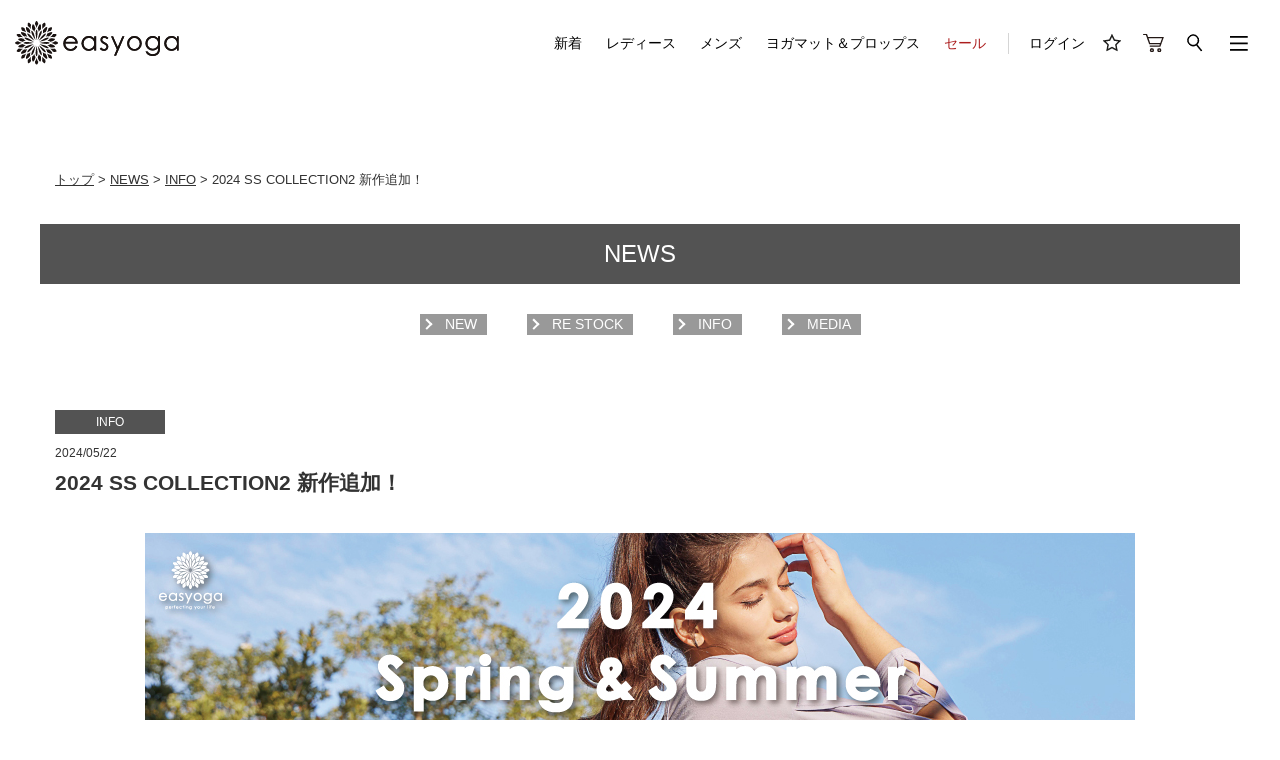

--- FILE ---
content_type: text/html; charset=UTF-8
request_url: https://www.easyogashop.jp/news/new/2024/05/22/2024ss-newarrival7/
body_size: 12958
content:
<!DOCTYPE html>
<html lang="ja" dir="ltr">
	<head>
	<!-- Google tag (gtag.js) -->
<script async src="https://www.googletagmanager.com/gtag/js?id=AW-712833403"></script>
<script>
  window.dataLayer = window.dataLayer || [];
  function gtag(){dataLayer.push(arguments);}
  gtag('js', new Date());

  gtag('config', 'AW-712833403');
</script>

<!-- Meta Pixel Code -->
<script>
!function(f,b,e,v,n,t,s)
{if(f.fbq)return;n=f.fbq=function(){n.callMethod?
n.callMethod.apply(n,arguments):n.queue.push(arguments)};
if(!f._fbq)f._fbq=n;n.push=n;n.loaded=!0;n.version='2.0';
n.queue=[];t=b.createElement(e);t.async=!0;
t.src=v;s=b.getElementsByTagName(e)[0];
s.parentNode.insertBefore(t,s)}(window, document,'script',
'https://connect.facebook.net/en_US/fbevents.js');
fbq('init', '473403775857587');
fbq('track', 'PageView');
</script>
<noscript><img height="1" width="1" style="display:none"
src="https://www.facebook.com/tr?id=473403775857587&ev=PageView&noscript=1"
/></noscript>
<!-- End Meta Pixel Code -->
	<!--  もしもトラッキングタグ--> 
<script src="https://r.moshimo.com/af/r/maftag.js"></script> 

  <meta charset="utf-8">

  <link rel="apple-touch-icon" href="https://www.easyogashop.jp/webclip.png">
  <link rel="icon" href="/favicon.ico">


  <link rel="stylesheet" href="https://www.easyogashop.jp/assets/common/css/normalize.min.css">
  <link rel="stylesheet" href="https://www.easyogashop.jp/assets/common/css/slick.css">

  <link rel="stylesheet" href="https://www.easyogashop.jp/assets/pc/css/style.css?ver=20250508">
  <link rel="stylesheet" href="https://www.easyogashop.jp/assets/pc/css/style202105.css">
  <link rel="stylesheet" href="https://www.easyogashop.jp/wp-content/themes/fsbp_easyoga/style.css">
  <link rel="stylesheet" href="https://www.easyogashop.jp/assets/common/css/toc.css">

  <script src="https://www.easyogashop.jp/assets/common/js/jquery-3.3.1.min.js" charset="utf-8"></script>
  <script src="/shop/js/fs2api.js"></script>
  <script type="text/javascript" src="//r2.future-shop.jp/fs.easyoga/pc/recommend.js" charset="UTF-8"></script>

  <script src="https://www.easyogashop.jp/assets/common/js/slick.min.js" charset="utf-8"></script>


  <title>2024 SS COLLECTION2 新作追加！ | イージーヨガ ヨガウェア・ヨガマット通販</title>

		<!-- All in One SEO 4.6.5 - aioseo.com -->
		<meta name="description" content="＼本日オンラインショップにて新作アイテム追加いたしました／ 絶賛発売中の2024 SS COLLECTION2" />
		<meta name="robots" content="max-image-preview:large" />
		<link rel="canonical" href="https://www.easyogashop.jp/news/new/2024/05/22/2024ss-newarrival7/" />
		<meta name="generator" content="All in One SEO (AIOSEO) 4.6.5" />
		<meta property="og:locale" content="ja_JP" />
		<meta property="og:site_name" content="ヨガウェア通販 イージーヨガ（easyoga）オンラインショップ" />
		<meta property="og:type" content="article" />
		<meta property="og:title" content="2024 SS COLLECTION2 新作追加！ | イージーヨガ ヨガウェア・ヨガマット通販" />
		<meta property="og:description" content="＼本日オンラインショップにて新作アイテム追加いたしました／ 絶賛発売中の2024 SS COLLECTION2" />
		<meta property="og:url" content="https://www.easyogashop.jp/news/new/2024/05/22/2024ss-newarrival7/" />
		<meta property="og:image" content="https://www.easyogashop.jp/wp-content/uploads/2024/05/24ss2_collectiom4-m.jpg" />
		<meta property="og:image:secure_url" content="https://www.easyogashop.jp/wp-content/uploads/2024/05/24ss2_collectiom4-m.jpg" />
		<meta property="og:image:width" content="475" />
		<meta property="og:image:height" content="296" />
		<meta property="article:published_time" content="2024-05-22T00:00:26+00:00" />
		<meta property="article:modified_time" content="2024-05-22T00:44:10+00:00" />
		<meta property="article:publisher" content="https://www.facebook.com/easyogaJP/" />
		<meta name="twitter:card" content="summary_large_image" />
		<meta name="twitter:site" content="@easyoga_jp" />
		<meta name="twitter:title" content="2024 SS COLLECTION2 新作追加！ | イージーヨガ ヨガウェア・ヨガマット通販" />
		<meta name="twitter:description" content="＼本日オンラインショップにて新作アイテム追加いたしました／ 絶賛発売中の2024 SS COLLECTION2" />
		<meta name="twitter:image" content="https://www.easyogashop.jp/wp-content/uploads/2024/05/24ss2_collectiom4-m.jpg" />
		<meta name="google" content="nositelinkssearchbox" />
		<script type="application/ld+json" class="aioseo-schema">
			{"@context":"https:\/\/schema.org","@graph":[{"@type":"Article","@id":"https:\/\/www.easyogashop.jp\/news\/new\/2024\/05\/22\/2024ss-newarrival7\/#article","name":"2024 SS COLLECTION2 \u65b0\u4f5c\u8ffd\u52a0\uff01 | \u30a4\u30fc\u30b8\u30fc\u30e8\u30ac \u30e8\u30ac\u30a6\u30a7\u30a2\u30fb\u30e8\u30ac\u30de\u30c3\u30c8\u901a\u8ca9","headline":"2024 SS COLLECTION2 \u65b0\u4f5c\u8ffd\u52a0\uff01","author":{"@id":"https:\/\/www.easyogashop.jp\/author\/hiyoshi\/#author"},"publisher":{"@id":"https:\/\/www.easyogashop.jp\/#organization"},"image":{"@type":"ImageObject","url":"https:\/\/www.easyogashop.jp\/wp-content\/uploads\/2024\/05\/24ss2_collectiom4-m.jpg","width":475,"height":296},"datePublished":"2024-05-22T09:00:26+09:00","dateModified":"2024-05-22T09:44:10+09:00","inLanguage":"ja","mainEntityOfPage":{"@id":"https:\/\/www.easyogashop.jp\/news\/new\/2024\/05\/22\/2024ss-newarrival7\/#webpage"},"isPartOf":{"@id":"https:\/\/www.easyogashop.jp\/news\/new\/2024\/05\/22\/2024ss-newarrival7\/#webpage"},"articleSection":"INFO, NEW, NEWS"},{"@type":"BreadcrumbList","@id":"https:\/\/www.easyogashop.jp\/news\/new\/2024\/05\/22\/2024ss-newarrival7\/#breadcrumblist","itemListElement":[{"@type":"ListItem","@id":"https:\/\/www.easyogashop.jp\/#listItem","position":1,"name":"\u5bb6","item":"https:\/\/www.easyogashop.jp\/","nextItem":"https:\/\/www.easyogashop.jp\/news\/new\/2024\/05\/22\/2024ss-newarrival7\/#listItem"},{"@type":"ListItem","@id":"https:\/\/www.easyogashop.jp\/news\/new\/2024\/05\/22\/2024ss-newarrival7\/#listItem","position":2,"name":"2024 SS COLLECTION2 \u65b0\u4f5c\u8ffd\u52a0\uff01","previousItem":"https:\/\/www.easyogashop.jp\/#listItem"}]},{"@type":"Organization","@id":"https:\/\/www.easyogashop.jp\/#organization","name":"\u30e8\u30ac\u30a6\u30a7\u30a2\u901a\u8ca9 \u30a4\u30fc\u30b8\u30fc\u30e8\u30ac\uff08easyoga\uff09\u30aa\u30f3\u30e9\u30a4\u30f3\u30b7\u30e7\u30c3\u30d7","description":"\u30e8\u30ac\u30a6\u30a7\u30a2\u901a\u8ca9 \u30a4\u30fc\u30b8\u30fc\u30e8\u30ac\uff08easyoga\uff09\u30aa\u30f3\u30e9\u30a4\u30f3\u30b7\u30e7\u30c3\u30d7","url":"https:\/\/www.easyogashop.jp\/","telephone":"+81334616355","logo":{"@type":"ImageObject","url":"https:\/\/www.easyogashop.jp\/wp-content\/uploads\/2019\/03\/logo.jpg","@id":"https:\/\/www.easyogashop.jp\/news\/new\/2024\/05\/22\/2024ss-newarrival7\/#organizationLogo","width":480,"height":297,"caption":"easyoga_logo"},"image":{"@id":"https:\/\/www.easyogashop.jp\/news\/new\/2024\/05\/22\/2024ss-newarrival7\/#organizationLogo"},"sameAs":["https:\/\/www.instagram.com\/easyogajp\/","https:\/\/www.youtube.com\/channel\/UC8khhwfFfbgcXAPzcCk0Lfw"]},{"@type":"Person","@id":"https:\/\/www.easyogashop.jp\/author\/hiyoshi\/#author","url":"https:\/\/www.easyogashop.jp\/author\/hiyoshi\/","name":"hiyoshi","image":{"@type":"ImageObject","@id":"https:\/\/www.easyogashop.jp\/news\/new\/2024\/05\/22\/2024ss-newarrival7\/#authorImage","url":"https:\/\/secure.gravatar.com\/avatar\/38f3e7d27e0f82366f8e61bcd6a08413?s=96&d=mm&r=g","width":96,"height":96,"caption":"hiyoshi"}},{"@type":"WebPage","@id":"https:\/\/www.easyogashop.jp\/news\/new\/2024\/05\/22\/2024ss-newarrival7\/#webpage","url":"https:\/\/www.easyogashop.jp\/news\/new\/2024\/05\/22\/2024ss-newarrival7\/","name":"2024 SS COLLECTION2 \u65b0\u4f5c\u8ffd\u52a0\uff01 | \u30a4\u30fc\u30b8\u30fc\u30e8\u30ac \u30e8\u30ac\u30a6\u30a7\u30a2\u30fb\u30e8\u30ac\u30de\u30c3\u30c8\u901a\u8ca9","description":"\uff3c\u672c\u65e5\u30aa\u30f3\u30e9\u30a4\u30f3\u30b7\u30e7\u30c3\u30d7\u306b\u3066\u65b0\u4f5c\u30a2\u30a4\u30c6\u30e0\u8ffd\u52a0\u3044\u305f\u3057\u307e\u3057\u305f\uff0f \u7d76\u8cdb\u767a\u58f2\u4e2d\u306e2024 SS COLLECTION2","inLanguage":"ja","isPartOf":{"@id":"https:\/\/www.easyogashop.jp\/#website"},"breadcrumb":{"@id":"https:\/\/www.easyogashop.jp\/news\/new\/2024\/05\/22\/2024ss-newarrival7\/#breadcrumblist"},"author":{"@id":"https:\/\/www.easyogashop.jp\/author\/hiyoshi\/#author"},"creator":{"@id":"https:\/\/www.easyogashop.jp\/author\/hiyoshi\/#author"},"image":{"@type":"ImageObject","url":"https:\/\/www.easyogashop.jp\/wp-content\/uploads\/2024\/05\/24ss2_collectiom4-m.jpg","@id":"https:\/\/www.easyogashop.jp\/news\/new\/2024\/05\/22\/2024ss-newarrival7\/#mainImage","width":475,"height":296},"primaryImageOfPage":{"@id":"https:\/\/www.easyogashop.jp\/news\/new\/2024\/05\/22\/2024ss-newarrival7\/#mainImage"},"datePublished":"2024-05-22T09:00:26+09:00","dateModified":"2024-05-22T09:44:10+09:00"},{"@type":"WebSite","@id":"https:\/\/www.easyogashop.jp\/#website","url":"https:\/\/www.easyogashop.jp\/","name":"\u30e8\u30ac\u30a6\u30a7\u30a2\u901a\u8ca9 \u30a4\u30fc\u30b8\u30fc\u30e8\u30ac\uff08easyoga\uff09\u30aa\u30f3\u30e9\u30a4\u30f3\u30b7\u30e7\u30c3\u30d7","description":"\u30e8\u30ac\u30a6\u30a7\u30a2\u901a\u8ca9 \u30a4\u30fc\u30b8\u30fc\u30e8\u30ac\uff08easyoga\uff09\u30aa\u30f3\u30e9\u30a4\u30f3\u30b7\u30e7\u30c3\u30d7","inLanguage":"ja","publisher":{"@id":"https:\/\/www.easyogashop.jp\/#organization"}}]}
		</script>
		<!-- All in One SEO -->

<script id="wpp-js" src="https://www.easyogashop.jp/wp-content/plugins/wordpress-popular-posts/assets/js/wpp.min.js" async="async" data-sampling="0" data-sampling-rate="100" data-api-url="https://www.easyogashop.jp/wp-json/wordpress-popular-posts" data-post-id="11464" data-token="49a850d962" data-lang="0" data-debug="0" type="text/javascript"></script>
<script type="text/javascript">
window._wpemojiSettings = {"baseUrl":"https:\/\/s.w.org\/images\/core\/emoji\/14.0.0\/72x72\/","ext":".png","svgUrl":"https:\/\/s.w.org\/images\/core\/emoji\/14.0.0\/svg\/","svgExt":".svg","source":{"concatemoji":"https:\/\/www.easyogashop.jp\/wp-includes\/js\/wp-emoji-release.min.js?ver=6.2.8"}};
/*! This file is auto-generated */
!function(e,a,t){var n,r,o,i=a.createElement("canvas"),p=i.getContext&&i.getContext("2d");function s(e,t){p.clearRect(0,0,i.width,i.height),p.fillText(e,0,0);e=i.toDataURL();return p.clearRect(0,0,i.width,i.height),p.fillText(t,0,0),e===i.toDataURL()}function c(e){var t=a.createElement("script");t.src=e,t.defer=t.type="text/javascript",a.getElementsByTagName("head")[0].appendChild(t)}for(o=Array("flag","emoji"),t.supports={everything:!0,everythingExceptFlag:!0},r=0;r<o.length;r++)t.supports[o[r]]=function(e){if(p&&p.fillText)switch(p.textBaseline="top",p.font="600 32px Arial",e){case"flag":return s("\ud83c\udff3\ufe0f\u200d\u26a7\ufe0f","\ud83c\udff3\ufe0f\u200b\u26a7\ufe0f")?!1:!s("\ud83c\uddfa\ud83c\uddf3","\ud83c\uddfa\u200b\ud83c\uddf3")&&!s("\ud83c\udff4\udb40\udc67\udb40\udc62\udb40\udc65\udb40\udc6e\udb40\udc67\udb40\udc7f","\ud83c\udff4\u200b\udb40\udc67\u200b\udb40\udc62\u200b\udb40\udc65\u200b\udb40\udc6e\u200b\udb40\udc67\u200b\udb40\udc7f");case"emoji":return!s("\ud83e\udef1\ud83c\udffb\u200d\ud83e\udef2\ud83c\udfff","\ud83e\udef1\ud83c\udffb\u200b\ud83e\udef2\ud83c\udfff")}return!1}(o[r]),t.supports.everything=t.supports.everything&&t.supports[o[r]],"flag"!==o[r]&&(t.supports.everythingExceptFlag=t.supports.everythingExceptFlag&&t.supports[o[r]]);t.supports.everythingExceptFlag=t.supports.everythingExceptFlag&&!t.supports.flag,t.DOMReady=!1,t.readyCallback=function(){t.DOMReady=!0},t.supports.everything||(n=function(){t.readyCallback()},a.addEventListener?(a.addEventListener("DOMContentLoaded",n,!1),e.addEventListener("load",n,!1)):(e.attachEvent("onload",n),a.attachEvent("onreadystatechange",function(){"complete"===a.readyState&&t.readyCallback()})),(e=t.source||{}).concatemoji?c(e.concatemoji):e.wpemoji&&e.twemoji&&(c(e.twemoji),c(e.wpemoji)))}(window,document,window._wpemojiSettings);
</script>
<style type="text/css">
img.wp-smiley,
img.emoji {
	display: inline !important;
	border: none !important;
	box-shadow: none !important;
	height: 1em !important;
	width: 1em !important;
	margin: 0 0.07em !important;
	vertical-align: -0.1em !important;
	background: none !important;
	padding: 0 !important;
}
</style>
	<link rel='stylesheet' id='sbi_styles-css' href='https://www.easyogashop.jp/wp-content/plugins/instagram-feed/css/sbi-styles.min.css?ver=6.4.3' type='text/css' media='all' />
<link rel='stylesheet' id='wp-block-library-css' href='https://www.easyogashop.jp/wp-includes/css/dist/block-library/style.min.css?ver=6.2.8' type='text/css' media='all' />
<link rel='stylesheet' id='classic-theme-styles-css' href='https://www.easyogashop.jp/wp-includes/css/classic-themes.min.css?ver=6.2.8' type='text/css' media='all' />
<style id='global-styles-inline-css' type='text/css'>
body{--wp--preset--color--black: #000000;--wp--preset--color--cyan-bluish-gray: #abb8c3;--wp--preset--color--white: #ffffff;--wp--preset--color--pale-pink: #f78da7;--wp--preset--color--vivid-red: #cf2e2e;--wp--preset--color--luminous-vivid-orange: #ff6900;--wp--preset--color--luminous-vivid-amber: #fcb900;--wp--preset--color--light-green-cyan: #7bdcb5;--wp--preset--color--vivid-green-cyan: #00d084;--wp--preset--color--pale-cyan-blue: #8ed1fc;--wp--preset--color--vivid-cyan-blue: #0693e3;--wp--preset--color--vivid-purple: #9b51e0;--wp--preset--gradient--vivid-cyan-blue-to-vivid-purple: linear-gradient(135deg,rgba(6,147,227,1) 0%,rgb(155,81,224) 100%);--wp--preset--gradient--light-green-cyan-to-vivid-green-cyan: linear-gradient(135deg,rgb(122,220,180) 0%,rgb(0,208,130) 100%);--wp--preset--gradient--luminous-vivid-amber-to-luminous-vivid-orange: linear-gradient(135deg,rgba(252,185,0,1) 0%,rgba(255,105,0,1) 100%);--wp--preset--gradient--luminous-vivid-orange-to-vivid-red: linear-gradient(135deg,rgba(255,105,0,1) 0%,rgb(207,46,46) 100%);--wp--preset--gradient--very-light-gray-to-cyan-bluish-gray: linear-gradient(135deg,rgb(238,238,238) 0%,rgb(169,184,195) 100%);--wp--preset--gradient--cool-to-warm-spectrum: linear-gradient(135deg,rgb(74,234,220) 0%,rgb(151,120,209) 20%,rgb(207,42,186) 40%,rgb(238,44,130) 60%,rgb(251,105,98) 80%,rgb(254,248,76) 100%);--wp--preset--gradient--blush-light-purple: linear-gradient(135deg,rgb(255,206,236) 0%,rgb(152,150,240) 100%);--wp--preset--gradient--blush-bordeaux: linear-gradient(135deg,rgb(254,205,165) 0%,rgb(254,45,45) 50%,rgb(107,0,62) 100%);--wp--preset--gradient--luminous-dusk: linear-gradient(135deg,rgb(255,203,112) 0%,rgb(199,81,192) 50%,rgb(65,88,208) 100%);--wp--preset--gradient--pale-ocean: linear-gradient(135deg,rgb(255,245,203) 0%,rgb(182,227,212) 50%,rgb(51,167,181) 100%);--wp--preset--gradient--electric-grass: linear-gradient(135deg,rgb(202,248,128) 0%,rgb(113,206,126) 100%);--wp--preset--gradient--midnight: linear-gradient(135deg,rgb(2,3,129) 0%,rgb(40,116,252) 100%);--wp--preset--duotone--dark-grayscale: url('#wp-duotone-dark-grayscale');--wp--preset--duotone--grayscale: url('#wp-duotone-grayscale');--wp--preset--duotone--purple-yellow: url('#wp-duotone-purple-yellow');--wp--preset--duotone--blue-red: url('#wp-duotone-blue-red');--wp--preset--duotone--midnight: url('#wp-duotone-midnight');--wp--preset--duotone--magenta-yellow: url('#wp-duotone-magenta-yellow');--wp--preset--duotone--purple-green: url('#wp-duotone-purple-green');--wp--preset--duotone--blue-orange: url('#wp-duotone-blue-orange');--wp--preset--font-size--small: 13px;--wp--preset--font-size--medium: 20px;--wp--preset--font-size--large: 36px;--wp--preset--font-size--x-large: 42px;--wp--preset--spacing--20: 0.44rem;--wp--preset--spacing--30: 0.67rem;--wp--preset--spacing--40: 1rem;--wp--preset--spacing--50: 1.5rem;--wp--preset--spacing--60: 2.25rem;--wp--preset--spacing--70: 3.38rem;--wp--preset--spacing--80: 5.06rem;--wp--preset--shadow--natural: 6px 6px 9px rgba(0, 0, 0, 0.2);--wp--preset--shadow--deep: 12px 12px 50px rgba(0, 0, 0, 0.4);--wp--preset--shadow--sharp: 6px 6px 0px rgba(0, 0, 0, 0.2);--wp--preset--shadow--outlined: 6px 6px 0px -3px rgba(255, 255, 255, 1), 6px 6px rgba(0, 0, 0, 1);--wp--preset--shadow--crisp: 6px 6px 0px rgba(0, 0, 0, 1);}:where(.is-layout-flex){gap: 0.5em;}body .is-layout-flow > .alignleft{float: left;margin-inline-start: 0;margin-inline-end: 2em;}body .is-layout-flow > .alignright{float: right;margin-inline-start: 2em;margin-inline-end: 0;}body .is-layout-flow > .aligncenter{margin-left: auto !important;margin-right: auto !important;}body .is-layout-constrained > .alignleft{float: left;margin-inline-start: 0;margin-inline-end: 2em;}body .is-layout-constrained > .alignright{float: right;margin-inline-start: 2em;margin-inline-end: 0;}body .is-layout-constrained > .aligncenter{margin-left: auto !important;margin-right: auto !important;}body .is-layout-constrained > :where(:not(.alignleft):not(.alignright):not(.alignfull)){max-width: var(--wp--style--global--content-size);margin-left: auto !important;margin-right: auto !important;}body .is-layout-constrained > .alignwide{max-width: var(--wp--style--global--wide-size);}body .is-layout-flex{display: flex;}body .is-layout-flex{flex-wrap: wrap;align-items: center;}body .is-layout-flex > *{margin: 0;}:where(.wp-block-columns.is-layout-flex){gap: 2em;}.has-black-color{color: var(--wp--preset--color--black) !important;}.has-cyan-bluish-gray-color{color: var(--wp--preset--color--cyan-bluish-gray) !important;}.has-white-color{color: var(--wp--preset--color--white) !important;}.has-pale-pink-color{color: var(--wp--preset--color--pale-pink) !important;}.has-vivid-red-color{color: var(--wp--preset--color--vivid-red) !important;}.has-luminous-vivid-orange-color{color: var(--wp--preset--color--luminous-vivid-orange) !important;}.has-luminous-vivid-amber-color{color: var(--wp--preset--color--luminous-vivid-amber) !important;}.has-light-green-cyan-color{color: var(--wp--preset--color--light-green-cyan) !important;}.has-vivid-green-cyan-color{color: var(--wp--preset--color--vivid-green-cyan) !important;}.has-pale-cyan-blue-color{color: var(--wp--preset--color--pale-cyan-blue) !important;}.has-vivid-cyan-blue-color{color: var(--wp--preset--color--vivid-cyan-blue) !important;}.has-vivid-purple-color{color: var(--wp--preset--color--vivid-purple) !important;}.has-black-background-color{background-color: var(--wp--preset--color--black) !important;}.has-cyan-bluish-gray-background-color{background-color: var(--wp--preset--color--cyan-bluish-gray) !important;}.has-white-background-color{background-color: var(--wp--preset--color--white) !important;}.has-pale-pink-background-color{background-color: var(--wp--preset--color--pale-pink) !important;}.has-vivid-red-background-color{background-color: var(--wp--preset--color--vivid-red) !important;}.has-luminous-vivid-orange-background-color{background-color: var(--wp--preset--color--luminous-vivid-orange) !important;}.has-luminous-vivid-amber-background-color{background-color: var(--wp--preset--color--luminous-vivid-amber) !important;}.has-light-green-cyan-background-color{background-color: var(--wp--preset--color--light-green-cyan) !important;}.has-vivid-green-cyan-background-color{background-color: var(--wp--preset--color--vivid-green-cyan) !important;}.has-pale-cyan-blue-background-color{background-color: var(--wp--preset--color--pale-cyan-blue) !important;}.has-vivid-cyan-blue-background-color{background-color: var(--wp--preset--color--vivid-cyan-blue) !important;}.has-vivid-purple-background-color{background-color: var(--wp--preset--color--vivid-purple) !important;}.has-black-border-color{border-color: var(--wp--preset--color--black) !important;}.has-cyan-bluish-gray-border-color{border-color: var(--wp--preset--color--cyan-bluish-gray) !important;}.has-white-border-color{border-color: var(--wp--preset--color--white) !important;}.has-pale-pink-border-color{border-color: var(--wp--preset--color--pale-pink) !important;}.has-vivid-red-border-color{border-color: var(--wp--preset--color--vivid-red) !important;}.has-luminous-vivid-orange-border-color{border-color: var(--wp--preset--color--luminous-vivid-orange) !important;}.has-luminous-vivid-amber-border-color{border-color: var(--wp--preset--color--luminous-vivid-amber) !important;}.has-light-green-cyan-border-color{border-color: var(--wp--preset--color--light-green-cyan) !important;}.has-vivid-green-cyan-border-color{border-color: var(--wp--preset--color--vivid-green-cyan) !important;}.has-pale-cyan-blue-border-color{border-color: var(--wp--preset--color--pale-cyan-blue) !important;}.has-vivid-cyan-blue-border-color{border-color: var(--wp--preset--color--vivid-cyan-blue) !important;}.has-vivid-purple-border-color{border-color: var(--wp--preset--color--vivid-purple) !important;}.has-vivid-cyan-blue-to-vivid-purple-gradient-background{background: var(--wp--preset--gradient--vivid-cyan-blue-to-vivid-purple) !important;}.has-light-green-cyan-to-vivid-green-cyan-gradient-background{background: var(--wp--preset--gradient--light-green-cyan-to-vivid-green-cyan) !important;}.has-luminous-vivid-amber-to-luminous-vivid-orange-gradient-background{background: var(--wp--preset--gradient--luminous-vivid-amber-to-luminous-vivid-orange) !important;}.has-luminous-vivid-orange-to-vivid-red-gradient-background{background: var(--wp--preset--gradient--luminous-vivid-orange-to-vivid-red) !important;}.has-very-light-gray-to-cyan-bluish-gray-gradient-background{background: var(--wp--preset--gradient--very-light-gray-to-cyan-bluish-gray) !important;}.has-cool-to-warm-spectrum-gradient-background{background: var(--wp--preset--gradient--cool-to-warm-spectrum) !important;}.has-blush-light-purple-gradient-background{background: var(--wp--preset--gradient--blush-light-purple) !important;}.has-blush-bordeaux-gradient-background{background: var(--wp--preset--gradient--blush-bordeaux) !important;}.has-luminous-dusk-gradient-background{background: var(--wp--preset--gradient--luminous-dusk) !important;}.has-pale-ocean-gradient-background{background: var(--wp--preset--gradient--pale-ocean) !important;}.has-electric-grass-gradient-background{background: var(--wp--preset--gradient--electric-grass) !important;}.has-midnight-gradient-background{background: var(--wp--preset--gradient--midnight) !important;}.has-small-font-size{font-size: var(--wp--preset--font-size--small) !important;}.has-medium-font-size{font-size: var(--wp--preset--font-size--medium) !important;}.has-large-font-size{font-size: var(--wp--preset--font-size--large) !important;}.has-x-large-font-size{font-size: var(--wp--preset--font-size--x-large) !important;}
.wp-block-navigation a:where(:not(.wp-element-button)){color: inherit;}
:where(.wp-block-columns.is-layout-flex){gap: 2em;}
.wp-block-pullquote{font-size: 1.5em;line-height: 1.6;}
</style>
<link rel='stylesheet' id='contact-form-7-css' href='https://www.easyogashop.jp/wp-content/plugins/contact-form-7/includes/css/styles.css?ver=5.7.6' type='text/css' media='all' />
<link rel='stylesheet' id='qligg-swiper-css' href='https://www.easyogashop.jp/wp-content/plugins/insta-gallery/assets/frontend/swiper/swiper.min.css?ver=4.6.4' type='text/css' media='all' />
<link rel='stylesheet' id='qligg-frontend-css' href='https://www.easyogashop.jp/wp-content/plugins/insta-gallery/build/frontend/css/style.css?ver=4.6.4' type='text/css' media='all' />
<link rel='stylesheet' id='pz-linkcard-css' href='//www.easyogashop.jp/wp-content/uploads/pz-linkcard/style.css?ver=2.5.5.2' type='text/css' media='all' />
<link rel='stylesheet' id='wordpress-popular-posts-css-css' href='https://www.easyogashop.jp/wp-content/plugins/wordpress-popular-posts/assets/css/wpp.css?ver=7.0.0' type='text/css' media='all' />
<script type='text/javascript' src='https://www.easyogashop.jp/wp-includes/js/jquery/jquery.min.js?ver=3.6.4' id='jquery-core-js'></script>
<script type='text/javascript' src='https://www.easyogashop.jp/wp-includes/js/jquery/jquery-migrate.min.js?ver=3.4.0' id='jquery-migrate-js'></script>
<script type='text/javascript' src='https://www.easyogashop.jp/wp-content/plugins/flowpaper-lite-pdf-flipbook/assets/lity/lity.min.js' id='lity-js-js'></script>

		<!-- GA Google Analytics @ https://m0n.co/ga -->
		<script async src="https://www.googletagmanager.com/gtag/js?id=G-NZYVQVZRVS"></script>
		<script>
			window.dataLayer = window.dataLayer || [];
			function gtag(){dataLayer.push(arguments);}
			gtag('js', new Date());
			gtag('config', 'G-NZYVQVZRVS');
		</script>

			<script type="text/javascript">
				(function(c,l,a,r,i,t,y){
					c[a]=c[a]||function(){(c[a].q=c[a].q||[]).push(arguments)};t=l.createElement(r);t.async=1;
					t.src="https://www.clarity.ms/tag/"+i+"?ref=wordpress";y=l.getElementsByTagName(r)[0];y.parentNode.insertBefore(t,y);
				})(window, document, "clarity", "script", "one6g1l7uf");
		</script>
		            <style id="wpp-loading-animation-styles">@-webkit-keyframes bgslide{from{background-position-x:0}to{background-position-x:-200%}}@keyframes bgslide{from{background-position-x:0}to{background-position-x:-200%}}.wpp-widget-block-placeholder,.wpp-shortcode-placeholder{margin:0 auto;width:60px;height:3px;background:#dd3737;background:linear-gradient(90deg,#dd3737 0%,#571313 10%,#dd3737 100%);background-size:200% auto;border-radius:3px;-webkit-animation:bgslide 1s infinite linear;animation:bgslide 1s infinite linear}</style>
            <noscript><style id="rocket-lazyload-nojs-css">.rll-youtube-player, [data-lazy-src]{display:none !important;}</style></noscript></head>
<body class="post-template-default single single-post postid-11464 single-format-standard">


<!-- _________________________________ ヘッダーコンテンツ _________________________________ -->
<link href="style.css" rel="stylesheet" type="text/css">
<header class="header">
  <!-- .header_info -->
  <div class="header_nav">
    <div class="container header_nav_inner">
      <div class="header_logo"> <a href="/"> <img class="logo_img" src="/assets/pc/img/logo.svg" alt="easyoga公式オンラインショップ"></a> </div>
      <nav class="header_nav_main">
        <ul class="header_nav_list">
          <li class="header_nav_list_item"> <a href="/fs/easyoga/c/collection-2025aw">新着</a> </li>
          <li class="header_nav_list_item"> <a href="/fs/easyoga/c/womens">レディース</a> </li>
          <li class="header_nav_list_item"> <a href="/fs/easyoga/c/mens">メンズ</a> </li>
          <li class="header_nav_list_item"> <a href="/fs/easyoga/c/props-bag">ヨガマット＆プロップス</a> </li>
          <!--<li class="header_nav_list_item"> <a href="/fs/easyoga/c/props-bag-others">その他ヨガグッズ</a> </li>-->
          <li class="header_nav_list_item sealLi"> <a href="/fs/easyoga/c/outlet">セール</a></li>
        </ul>
        <ul class="header_nav_sub_list">
			<li  class="header_login"><a class="arrow_right arrow_white" href="/fs/easyoga/Login.html">
              ログイン
            </a></li>
          <li class="header_search"> <a href="/fs/easyoga/WishList.html" >  <img class="" src="/assets/pc/img/fvicon.svg" alt="お気に入り"> </a> </li> 
          <li class="header_search"> <a href="/fs/easyoga/ShoppingCart.html" >  <img class="" src="/assets/pc/img/carticon.svg" alt="カート"> </a> </li> 
          <li class="header_search"> <a href="#" id="headerSearchButton">  <img class="" src="/assets/pc/img/seachicon.svg" alt="サーチ"> </a> </li>
			
			<li class="header_menu"> <a class="header-menu-link header-menu--search header--toggle" href="#" id="header_menu_btn" data-target="#headerSideMenu"><img class="" src="/assets/pc/img/menuicon.svg" alt="カート"></a>
            
          </li>
        </ul>
        <div id="headerSearchArea" class="header_search_area">
          <div class="header_search_area-inner container">
            <form class="" action="/fs/easyoga/GoodsSearchList.html" method="get" accept-charset="Shift_JIS">
              <div class="sechbox">
                <input type="text" placeholder="何をお探しですか？" name="keyword" class="header_search_area-input" value="" autofocus>
                <input type="hidden" name="_e_k" value="Ａ">
				  
				   <button  type="submit" class="header_search_area-btn" onclick="document.charset='Shift_JIS';">検索</button>
              </div>
       
               
              
			<div class="serchlistCon">
			  <p class="seachlistTit">よく使われるキーワード:</p>
				<ul>
<li><a href="/fs/easyoga/c/womens-tops-longleeves">長袖</a></li>
<li><a href="/fs/easyoga/GoodsSearchList.html?keyword=%90V%8D%EC&_e_k=%82%60">新作</a></li>
 	<li><a href="/fs/easyoga/GoodsSearchList.html?keyword=%83x%83X%83g%83Z%83%89%81%5B&amp;_e_k=%82%60">ベストセラー</a></li>
 	<li><a href="/fs/easyoga/GoodsSearchList.html?keyword=%83%88%83K%83%7D%83b%83g&amp;_e_k=%82%60">ヨガマット</a></li>
</ul></div>
             
				
            </form>
			<p class="serchclose"><img src="/assets/sp/img/top/close.svg" alt=""/></p>
          </div>
        </div>
        <!-- //.header_search_area --> 
      </nav>
    </div>
  </div>
  <!-- .header_nav --> 
  <!--バナー（リンクあり）
  <a class="news-banner" href="＼ご好評につき12/1(木)11：59まで延長決定！／最大70％OFF！BLACK FRIDAY開催中♪
">
  <div class="news-banner__content">    
    <p>＼ご好評につき12/1(木)11：59まで延長決定！／最大70％OFF！BLACK FRIDAY開催中♪</p>
  </div>
  </a>--> </header>
<!-- _________________________________ ヘッダーコンテンツ _________________________________ -->




<div class="header_nav_side_menu header-side_menu side_menu--right" id="headerSideMenu">
  <div class="header-side_menu-content">
    <div class="header-side_menu-header">
      <button class="header-side_menu-closer" type="button" name="button"><img src="/assets/sp/img/top/close.svg" alt=""/></button>
    </div>
    <div class="header-side_menu-body">

      <!-- header_nav_side_regist -->

      <!-- header_nav_side_info -->
      
      <!-- header_nav_side_bnr_area -->
      <div class="header_nav_side_product">
       
        <div class="header_product_list_wrapper">
          <div class="header_product_list_ttl js_accordion"> <a href="/fs/easyoga/c/womens" class="arrow_accordion"> レディース </a> </div>
          <ul class="header_product_list">
			    <li class="header_product_list_item"> <a class="arrow_right" href="/fs/easyoga/c/womens">全て</a> </li>
			    <li class="header_product_list_item"> <a class="arrow_right" href="/fs/easyoga/c/collection-2025aw-womens">新着</a> </li>
			  
            <li class="header_product_list_item">
              <div class="header_product_list_ttl js_accordion"> <a href="/fs/easyoga/c/womens-tops" class="arrow_accordion"> トップス </a> </div>
              <ul class="header_product_list header_product_list--child">
                <li class="header_product_list_item"> <a class="arrow_right" href="/fs/easyoga/c/womens-tops">全てのトップス</a> </li>
                <li class="header_product_list_item"> <a class="arrow_right" href="/fs/easyoga/c/womens-tops-bra">ブラ（カップ付き）</a> </li>
                <li class="header_product_list_item"> <a class="arrow_right" href="/fs/easyoga/c/womens-tops-tanks">タンクトップ</a> </li>
                <li class="header_product_list_item"> <a class="arrow_right" href="/fs/easyoga/c/womens-tops-shortsleeves">半袖</a> </li>
                <li class="header_product_list_item"> <a class="arrow_right" href="/fs/easyoga/c/womens-tops-longleeves">長袖</a> </li>
                <li class="header_product_list_item"> <a class="arrow_right" href="/fs/easyoga/c/womens-tops-cropped">クロップド丈</a> </li>
              </ul>
            </li>
            <li class="header_product_list_item">
              <div class="header_product_list_ttl js_accordion"> <a href="/fs/easyoga/c/womens-bottoms" class="arrow_accordion"> ボトムス </a> </div>
              <ul class="header_product_list header_product_list--child">
                <li class="header_product_list_item"> <a class="arrow_right" href="/fs/easyoga/c/womens-bottoms">全てのボトムス</a> </li>
                <li class="header_product_list_item"> <a class="arrow_right" href="/fs/easyoga/c/womens-bottoms-fulllength">フルレングスパンツ</a> </li>
                <li class="header_product_list_item"> <a class="arrow_right" href="/fs/easyoga/c/womens-bottoms-stirrupants">トレンカパンツ</a> </li>
                <li class="header_product_list_item"> <a class="arrow_right" href="/fs/easyoga/c/womens-bottoms-relaxedpants">リラックスパンツ</a> </li>
                <li class="header_product_list_item"> <a class="arrow_right" href="/fs/easyoga/c/womens-bottoms-widepants">ワイド&フレアパンツ</a> </li>
                <li class="header_product_list_item"> <a class="arrow_right" href="/fs/easyoga/c/womens-bottoms-croppedpants">クロップドパンツ</a> </li>
				  <li class="header_product_list_item"> <a class="arrow_right" href="/fs/easyoga/c/womens-bottoms-halfpants">ショート＆ハーフパンツ</a> </li>
              </ul>
            </li>			  
            <li class="header_product_list_item"> <a href="/fs/easyoga/c/womens-tshirts-outers" class="arrow_right arrow_gray"> Tシャツ&amp;アウター </a> </li>
            
            <li class="header_product_list_item"> <a href="/fs/easyoga/c/womens-set" class="arrow_right arrow_gray"> 上下セット </a> </li>
            <li class="header_product_list_item"> <a href="/fs/easyoga/c/womens_longseller" class="arrow_right arrow_gray"> 定番 </a> </li>
            <li class="header_product_list_item"> <a href="/fs/easyoga/c/outlet-womens" class="arrow_right arrow_gray"> セール </a> </li>
          </ul>
        </div>
        <div class="header_product_list_wrapper">
          <div class="header_product_list_ttl js_accordion"> <a href="/fs/easyoga/c/mens" class="arrow_accordion"> メンズ </a> </div>
          <ul class="header_product_list">
			   <li class="header_product_list_item"> <a href="/fs/easyoga/c/mens" class="arrow_right arrow_gray"> 全て </a> </li>
			   <li class="header_product_list_item"> <a href="/fs/easyoga/c/collection-2025aw-mens" class="arrow_right arrow_gray"> 新着 </a> </li>
            <li class="header_product_list_item"> <a href="/fs/easyoga/c/mens-tshirts-outers" class="arrow_right arrow_gray"> Tシャツ&amp;アウター </a> </li>
            <li class="header_product_list_item"> <a href="/fs/easyoga/c/mens-bottoms" class="arrow_right arrow_gray"> ボトムス </a> </li>
			   <li class="header_product_list_item"> <a href="/fs/easyoga/c/outlet-mens" class="arrow_right arrow_gray"> セール </a> </li>
          </ul>
        </div>
        <div class="header_product_list_wrapper">
          <div class="header_product_list_ttl js_accordion"> <a href="/fs/easyoga/c/props-bag" class="arrow_accordion"> ヨガマット＆プロップス </a> </div>
          <ul class="header_product_list">
            <li class="header_product_list_item"> <a href="/fs/easyoga/c/props-bag" class="arrow_right arrow_gray"> 全て </a> </li> 
			  <li class="header_product_list_item"> <a href="/fs/easyoga/c/props-bag-yogamat" class="arrow_right arrow_gray"> ヨガマット </a> </li>
            <li class="header_product_list_item"> <a href="/fs/easyoga/c/props-bag-mattowels" class="arrow_right arrow_gray"> マットタオル </a> </li>
            <li class="header_product_list_item"><a href="/fs/easyoga/c/props-bag-blocks" class="arrow_right arrow_gray">ブロック</a> </li>
            <li class="header_product_list_item"> <a href="/fs/easyoga/c/props-bag-straps" class="arrow_right arrow_gray"> ストラップ </a> </li>
            <li class="header_product_list_item"><a href="/fs/easyoga/c/props-bag-bags" class="arrow_right arrow_gray">バッグ</a> </li>
            <li class="header_product_list_item"><a href="/fs/easyoga/c/props-bag-headwears" class="arrow_right arrow_gray">ヘアアクセサリー</a> </li>
            <li class="header_product_list_item"><a href="/fs/easyoga/c/props-bag-others" class="arrow_right arrow_gray">その他</a> </li>			  
			  
          </ul>
        </div>


      </div>
      <!-- header_nav_side_product -->

      <!-- header_nav_side_info -->
      <div class="header_nav_side_about">
        <ul class="header_nav_side_about_list">
          <li class="header_nav_side_about_list_item"> <a class="arrow_right arrow_gray" href="/fs/easyoga/Login.html"> ログイン / 会員登録 </a> </li>
			<li class="header_nav_side_about_list_item"> <a class="arrow_right arrow_gray" href="/fs/easyoga/MyPageTop.html"> マイページ </a> </li>
			<li class="header_nav_side_about_list_item"> <a class="arrow_right arrow_gray" href="/guide/"> ご利用ガイド </a> </li>
			<li class="header_nav_side_about_list_item"> <a class="arrow_right arrow_gray" href="/magazine/"> 特集記事 </a> </li>        
          <li class="header_nav_side_about_list_item"> <a class="arrow_right arrow_gray" href="/contact/"> お問い合わせ </a> </li>
        </ul>
      </div>
      <!-- header_nav_side_about -->

    </div>

  </div>
</div>
<!-- header_nav_side_menu --> 


<main class="main" id="main">
    <div class="container">
      <div class="breadcrumbs" id="breadcrumbsArea">
        <p class="pan FS2_breadcrumbs">
<!-- Breadcrumb NavXT 7.3.1 -->
<span property="itemListElement" typeof="ListItem"><a property="item" typeof="WebPage" title="ヨガウェア通販 イージーヨガ（easyoga）オンラインショップ" href="https://www.easyogashop.jp" class="home"><span property="name">トップ</span></a><meta property="position" content="1"></span> &gt; <span property="itemListElement" typeof="ListItem"><a property="item" typeof="WebPage" title="NEWS" href="https://www.easyogashop.jp/./news/" class="taxonomy category"><span property="name">NEWS</span></a><meta property="position" content="2"></span> &gt; <span property="itemListElement" typeof="ListItem"><a property="item" typeof="WebPage" title="INFO" href="https://www.easyogashop.jp/./news/info/" class="taxonomy category"><span property="name">INFO</span></a><meta property="position" content="3"></span> &gt; <span class="post post-post current-item">2024 SS COLLECTION2 新作追加！</span>        </p>
      </div>
    </div>

<div class="page_single">
<article class="article">

    <div class="page_single_term_title">
      NEWS    </div>

        <div class="wp_category_area">
      <ul class="wp_category_list">
        <li class="wp_category_item" data-slug="new">
          <a class="wp_category_link" href="https://www.easyogashop.jp/./news/new/">
            <span class="wp_category_text" style="display: block;">NEW</span>
          </a>
        </li>
        <li class="wp_category_item" data-slug="restock">
          <a class="wp_category_link" href="https://www.easyogashop.jp/./news/restock/">
            <span class="wp_category_text" style="display: block;">RE STOCK</span>
          </a>
        </li>
        <li class="wp_category_item" data-slug="info">
          <a class="wp_category_link wp_category_current" href="https://www.easyogashop.jp/./news/info/">
            <span class="wp_category_text" style="display: block;">INFO</span>
          </a>
        </li>
        <li class="wp_category_item" data-slug="media">
          <a class="wp_category_link" href="https://www.easyogashop.jp/./news/media/">
            <span class="wp_category_text" style="display: block;">MEDIA</span>
          </a>
        </li>
      </ul>
    </div>
  <div class="container">
    <div class="page_single_main">
      <div class="single_header">
        <div class="article_category">
          <span class="article_category_text_icon">INFO</span>
        </div>
        <time class="article_date" datetime="2024-05-22">2024/05/22</time>
        <h1 class="single_title">2024 SS COLLECTION2 新作追加！</h1>
      </div>
      <div class="single_body">
        <div class="wp_style">
          <p><img decoding="async" class="aligncenter size-full wp-image-11612" src="https://www.easyogashop.jp/wp-content/uploads/2024/05/24ss2_collectiom4-b.jpg" alt="" width="990" height="500" srcset="https://www.easyogashop.jp/wp-content/uploads/2024/05/24ss2_collectiom4-b.jpg 990w, https://www.easyogashop.jp/wp-content/uploads/2024/05/24ss2_collectiom4-b-480x242.jpg 480w, https://www.easyogashop.jp/wp-content/uploads/2024/05/24ss2_collectiom4-b-768x388.jpg 768w" sizes="(max-width: 990px) 100vw, 990px" /></p>
<p>＼本日オンラインショップにて新作アイテム追加いたしました／</p>
<p>絶賛発売中の2024 SS COLLECTION2より新作がさらに入荷♪</p>
<p>これからの暑い季節にぴったりなアイテムや機能性抜群のデザインも多数ご用意しております。</p>

		<style type="text/css">
			#gallery-1 {
				margin: auto;
			}
			#gallery-1 .gallery-item {
				float: left;
				margin-top: 10px;
				text-align: center;
				width: 50%;
			}
			#gallery-1 img {
				border: 2px solid #cfcfcf;
			}
			#gallery-1 .gallery-caption {
				margin-left: 0;
			}
			/* see gallery_shortcode() in wp-includes/media.php */
		</style>
		<div id='gallery-1' class='gallery galleryid-11464 gallery-columns-2 gallery-size-large'><dl class='gallery-item'>
			<dt class='gallery-icon portrait'>
				<img width="790" height="1024" src="https://www.easyogashop.jp/wp-content/uploads/2024/05/YWERF22-252-P3-F1-790x1024.jpg" class="attachment-large size-large" alt="" decoding="async" loading="lazy" srcset="https://www.easyogashop.jp/wp-content/uploads/2024/05/YWERF22-252-P3-F1-790x1024.jpg 790w, https://www.easyogashop.jp/wp-content/uploads/2024/05/YWERF22-252-P3-F1-370x480.jpg 370w, https://www.easyogashop.jp/wp-content/uploads/2024/05/YWERF22-252-P3-F1-768x996.jpg 768w, https://www.easyogashop.jp/wp-content/uploads/2024/05/YWERF22-252-P3-F1.jpg 900w" sizes="(max-width: 790px) 100vw, 790px" />
			</dt></dl><dl class='gallery-item'>
			<dt class='gallery-icon portrait'>
				<img width="790" height="1024" src="https://www.easyogashop.jp/wp-content/uploads/2024/05/YWERF22-252-A1-D1-790x1024.jpg" class="attachment-large size-large" alt="" decoding="async" loading="lazy" srcset="https://www.easyogashop.jp/wp-content/uploads/2024/05/YWERF22-252-A1-D1-790x1024.jpg 790w, https://www.easyogashop.jp/wp-content/uploads/2024/05/YWERF22-252-A1-D1-370x480.jpg 370w, https://www.easyogashop.jp/wp-content/uploads/2024/05/YWERF22-252-A1-D1-768x996.jpg 768w, https://www.easyogashop.jp/wp-content/uploads/2024/05/YWERF22-252-A1-D1.jpg 900w" sizes="(max-width: 790px) 100vw, 790px" />
			</dt></dl><br style="clear: both" /><dl class='gallery-item'>
			<dt class='gallery-icon portrait'>
				<img width="790" height="1024" src="https://www.easyogashop.jp/wp-content/uploads/2024/05/YWERF21-212S-B2-D-790x1024.jpg" class="attachment-large size-large" alt="" decoding="async" loading="lazy" srcset="https://www.easyogashop.jp/wp-content/uploads/2024/05/YWERF21-212S-B2-D-790x1024.jpg 790w, https://www.easyogashop.jp/wp-content/uploads/2024/05/YWERF21-212S-B2-D-370x480.jpg 370w, https://www.easyogashop.jp/wp-content/uploads/2024/05/YWERF21-212S-B2-D-768x996.jpg 768w, https://www.easyogashop.jp/wp-content/uploads/2024/05/YWERF21-212S-B2-D.jpg 900w" sizes="(max-width: 790px) 100vw, 790px" />
			</dt></dl><dl class='gallery-item'>
			<dt class='gallery-icon portrait'>
				<img width="790" height="1024" src="https://www.easyogashop.jp/wp-content/uploads/2024/05/YWERF22-351P-R2-F1-790x1024.jpg" class="attachment-large size-large" alt="" decoding="async" loading="lazy" srcset="https://www.easyogashop.jp/wp-content/uploads/2024/05/YWERF22-351P-R2-F1-790x1024.jpg 790w, https://www.easyogashop.jp/wp-content/uploads/2024/05/YWERF22-351P-R2-F1-370x480.jpg 370w, https://www.easyogashop.jp/wp-content/uploads/2024/05/YWERF22-351P-R2-F1-768x996.jpg 768w, https://www.easyogashop.jp/wp-content/uploads/2024/05/YWERF22-351P-R2-F1.jpg 900w" sizes="(max-width: 790px) 100vw, 790px" />
			</dt></dl><br style="clear: both" /><dl class='gallery-item'>
			<dt class='gallery-icon portrait'>
				<img width="790" height="1024" src="https://www.easyogashop.jp/wp-content/uploads/2024/05/YWERF22-451-P3-F-790x1024.jpg" class="attachment-large size-large" alt="" decoding="async" loading="lazy" srcset="https://www.easyogashop.jp/wp-content/uploads/2024/05/YWERF22-451-P3-F-790x1024.jpg 790w, https://www.easyogashop.jp/wp-content/uploads/2024/05/YWERF22-451-P3-F-370x480.jpg 370w, https://www.easyogashop.jp/wp-content/uploads/2024/05/YWERF22-451-P3-F-768x996.jpg 768w, https://www.easyogashop.jp/wp-content/uploads/2024/05/YWERF22-451-P3-F.jpg 900w" sizes="(max-width: 790px) 100vw, 790px" />
			</dt></dl><dl class='gallery-item'>
			<dt class='gallery-icon portrait'>
				<img width="790" height="1024" src="https://www.easyogashop.jp/wp-content/uploads/2024/05/YWERF22-355-C7-B-790x1024.jpg" class="attachment-large size-large" alt="" decoding="async" loading="lazy" srcset="https://www.easyogashop.jp/wp-content/uploads/2024/05/YWERF22-355-C7-B-790x1024.jpg 790w, https://www.easyogashop.jp/wp-content/uploads/2024/05/YWERF22-355-C7-B-370x480.jpg 370w, https://www.easyogashop.jp/wp-content/uploads/2024/05/YWERF22-355-C7-B-768x996.jpg 768w, https://www.easyogashop.jp/wp-content/uploads/2024/05/YWERF22-355-C7-B.jpg 900w" sizes="(max-width: 790px) 100vw, 790px" />
			</dt></dl><br style="clear: both" />
		</div>

<p><a href="https://www.easyogashop.jp/fs/easyoga/c/campaign-2024ss"><span style="font-size: 20px;"><strong>新作アイテムはこちら</strong></span></a></p>
        </div>
      </div>
      <div class="single_footer">
        <nav class="single_nav">
          <div class="single_pager">
            <div class="single_pager_prev">
              <a href="https://www.easyogashop.jp/news/2024/05/10/restock240510/" rel="prev">【Restock Information】数量限定！人気の柄レギンスが再入荷♪</a>            </div><!-- //.single_pager_prev -->
            <div class="single_view_all">
              <a class="single_view_all_btn" href="https://www.easyogashop.jp/./news/info/">
                一覧に戻る
              </a>
            </div><!-- //.single_view_all -->
            <div class="single_pager_next">
              <a href="https://www.easyogashop.jp/news/2024/06/06/2024_quickdry_wear/" rel="next">梅雨時期・汗をかく夏の季節にマストな【速乾】アイテムまとめました！</a>            </div><!-- //.link_next -->
          </div><!-- //.single_pager -->

        </nav><!-- //.single_nav -->

      </div><!-- //.single_footer -->
    </div><!-- //.page_single_main -->
  </div><!-- //.container -->
</article>
</div><!-- //.page_single -->

</main>

<!-- _________________________________ フッターコンテンツ _________________________________ -->
<footer class="footer" id="footer">
  <div class="container">
    <div class="footer_info">
      <div class="footer_sns">
        <ul class="footer_sns_list">
          <li class="footer_sns_list_item"> <a href="https://line.me/R/ti/p/@565bsusb" target="_blank"> <img src="/assets/pc/img/icon_line.png" alt="ライン 友達追加"> </a> </li>
          <li class="footer_sns_list_item"> <a href="https://www.facebook.com/easyogaJP/" target="_blank"> <img src="/assets/pc/img/icon_facebook.png" alt="フェイスブック"> </a> </li>
          <li class="footer_sns_list_item"> <a href="https://www.instagram.com/easyogajp/" target="_blank"> <img src="/assets/pc/img/icon_instagram.png" alt="インスタグラム"> </a> </li>
          <li class="footer_sns_list_item"> <a href="https://youtube.com/@easyoga-jp" target="_blank"> <img src="/assets/pc/img/icon_youtube.png" alt="公式Youtube"> </a> </li>
        </ul>
      </div>
      <!-- footer_sns -->
      <div class="footer_mailmaga"> <span class="mailmaga_ttl">Mail Magazine</span> <a class="mailmaga_link" href="/faq/130/"> くわしくはこちら </a>
        <form action="/fs/easyoga/MailMagazineEntry.html" method="post" name="entryForm" id="entryForm">
          <input name="offerMailAddress" type="text" id="offerMailAddress" placeholder="メールアドレスを入力してください">
          <input type="hidden" name="offerMailAddressConfirm" id="offerMailAddressConfirm">
          <input id="entry" type="submit" name="entry" value="メールマガジン登録" onclick="return canSubmit();" style="border:1px solid #000">
        </form>
      </div>
    </div>
    <div class="footer_link">
      <div class="footer_link_col">
        <ul class="footer_link_list">
          <li class="footer_link_list_item"> <a class="arrow_left" href="/"> トップページ </a> </li>
          <li class="footer_link_list_item"> <a class="arrow_left" href="https://ivyfitness.jp/#conpany" target="_blank"> 会社概要 </a> </li>
          <li class="footer_link_list_item"> <a class="arrow_left" href="/fs/easyoga/BusinessDeal.html"> 特定商取引法に基づく表記 </a> </li>
          <li class="footer_link_list_item"> <a class="arrow_left" href="https://ivyfitness.jp/privacy_policy/ " target="_blank"> プライバシポリシー </a> </li>
        </ul>
        <br>
      </div>
      <!-- .footer_link_col -->
      <div class="footer_link_col product_list">
        <div class="footer_link_col_ttl"> <a class="arrow_left" href="/fs/easyoga/c/products"> 商品一覧 </a> </div>
        <div class="footer_link_cat_list_wrapper">
          <ul class="footer_link_cat_list">
            <li class="footer_link_cat_item">
              <dl>
                <dt> <a class="hyphen_left" href="/fs/easyoga/c/womens"> レディース </a> </dt>
                <dd>
                  <ul>
                    <li>
                      <dl class="">
                        <dt> <a class="hyphen_left" href="/fs/easyoga/c/womens-tops"> トップス </a> </dt>
                        <dd>
                          <ul>
                            <li> <a class="hyphen_left" href="/fs/easyoga/c/womens-tops-bra">ブラ（カップ付き）</a> </li>
                            <li> <a class="hyphen_left" href="/fs/easyoga/c/womens-tops-tanks">タンクトップ</a> </li>
                            <li> <a class="hyphen_left" href="/fs/easyoga/c/womens-tops-shortsleeves">半袖</a> </li>
                            <li> <a class="hyphen_left" href="/fs/easyoga/c/womens-tops-longleeves">長袖</a> </li>
                            <li> <a class="hyphen_left" href="/fs/easyoga/c/womens-tops-cropped">クロップド丈</a> </li>
                          </ul>
                        </dd>
                      </dl>
                    </li>
                    <li> <a class="hyphen_left" href="/fs/easyoga/c/womens-tshirts-outers"> Tシャツ&amp;アウター </a> </li>
                    <li> <a class="hyphen_left" href="/fs/easyoga/c/womens-bottoms"> ボトムス </a> </li>
                    <li> <a class="hyphen_left" href="/fs/easyoga/c/womens-set"> 上下セット </a> </li>
                    <li> <a class="hyphen_left" href="/fs/easyoga/c/womens_longseller"> ロングセラー </a> </li>
                    <li> <a class="hyphen_left" href="/fs/easyoga/c/womens-japan-limited"> 日本限定アイテム </a> </li>
                  </ul>
                </dd>
              </dl>
            </li>
            <li class="footer_link_cat_item">
              <dl>
                <dt> <a class="hyphen_left" href="/fs/easyoga/c/mens"> メンズ </a> </dt>
                <dd>
                  <ul>
                    <li> <a class="hyphen_left" href="/fs/easyoga/c/mens-tshirts-outers"> Tシャツ&amp;アウター </a> </li>
                    <li> <a class="hyphen_left" href="/fs/easyoga/c/mens-bottoms"> ボトムス </a> </li>
                  </ul>
                </dd>
              </dl>
            </li>
          </ul>
          <ul class="footer_link_cat_list">
            <li class="footer_link_cat_item">
              <dl>
                <dt> <a class="hyphen_left" href="/fs/easyoga/c/props-bag"> ヨガマット＆プロップス </a> </dt>
                <dd>
                  <ul>
                    <li> <a class="hyphen_left" href="/fs/easyoga/c/props-bag-yogamat"> ヨガマット </a> </li>
                    <li> <a class="hyphen_left" href="/fs/easyoga/c/props-bag-mattowels"> マットタオル </a> </li>
                    <li> <a class="hyphen_left" href="/fs/easyoga/c/props-bag-blocks"> ヨガブロック </a> </li>
                    <li> <a class="hyphen_left" href="/fs/easyoga/c/props-bag-straps"> ヨガストラップ </a> </li>
                    <li> <a class="hyphen_left" href="/fs/easyoga/c/props-bag-bolsters"> ボルスター </a> </li>
                  </ul>
                </dd>
              </dl>
            </li>
            <li class="footer_link_cat_item">
              <dl>
                <dt> <a class="hyphen_left" href="/fs/easyoga/c/props-bag-others"> その他ヨガグッズ </a> </dt>
                <dd>
                  <ul>
                    <li> <a class="hyphen_left" href="/fs/easyoga/c/props-bag-bags"> ヨガバッグ </a> </li>
                    <li> <a class="hyphen_left" href="/fs/easyoga/c/props-bag-headwears"> ヘアアクセサリー </a> </li>
                  </ul>
                </dd>
              </dl>
            </li>
            <li class="footer_link_cat_item">
              <dl>
                <dt> <a class="hyphen_left" href="/fs/easyoga/c/outlet"> セール </a> </dt>
                <dd>
                  <ul>
                    <li>
                      <dl class="">
                        <dt> <a class="hyphen_left" href="/fs/easyoga/c/outlet-womens"> レディース </a> </dt>
                        <dd>
                          <ul>
                            <li> <a class="hyphen_left" href="/fs/easyoga/c/outlet-womens-tops-bra">ブラ（カップ付き）</a> </li>
                            <li> <a class="hyphen_left" href="/fs/easyoga/c/outlet-womens-tops-tanks">タンクトップ</a> </li>
                            <li> <a class="hyphen_left" href="/fs/easyoga/c/outlet-womens-tops-sleeves">半袖/長袖</a> </li>
                            <li> <a class="hyphen_left" href="/fs/easyoga/c/outlet-womens-outers">アウター</a> </li>
                            <li> <a class="hyphen_left" href="/fs/easyoga/c/outlet-womens-bottoms">ボトムス</a> </li>
                          </ul>
                        </dd>
                      </dl>
                    </li>
                    <li> <a class="hyphen_left" href="/fs/easyoga/c/outlet-mens"> メンズ </a> </li>
                  </ul>
                </dd>
              </dl>
            </li>
          </ul>
        </div>
      </div>
      <!-- .footer_link_col -->
      <div class="footer_link_col">
        <div class="footer_payment">
          <p class="footer_payment_ttl"> ご利用可能なお支払方法 </p>
          <ul class="footer_payment_list">
            <li class="footer_payment_list_item"> <span class="arrow_bottom"> NP後払い </span>
              <div class="logo_area img_atobarai"> <a href="http://www.np-atobarai.jp/about/" target="_blank"><img src="/assets/pc/img/atobarai_newbanner126x61.png"></a> </div>
            </li>
            <li class="footer_payment_list_item"> <span class="arrow_bottom"> クレジットカード </span>
              <div class="logo_area img_credit"> <img src="/assets/pc/img/logo_credit.jpg"> </div>
            </li>
            <li class="footer_payment_list_item"> <span class="arrow_bottom"> コンビニ支払い </span>
              <div class="logo_area convini"> <img src="/assets/pc/img/logo_convini.gif"> </div>
            </li>
            <li class="footer_payment_list_item"> <span class="arrow_bottom"> Amazon Pay </span> </li>
            <li class="footer_payment_list_item"> <span class="arrow_bottom"> PayPay </span> </li>
            <li class="footer_payment_list_item"> <span class="arrow_bottom"> キャリア決済 </span>
            </li>
          </ul>
        </div>
      </div>
      <!-- .footer_link_col -->
      <div class="footer_link_col">
        <ul class="footer_link_list">
          <li class="footer_link_list_item"> <a class="arrow_left" href="/guide/"> ご利用ガイド </a> </li>
          <li class="footer_link_list_item"> <a class="arrow_left" href="/sizeguide/"> サイズガイド </a> </li>
          <li class="footer_link_list_item"> <a class="arrow_left" href="/fitguide/"> フィットガイド </a> </li>
          <li class="footer_link_list_item"> <a class="arrow_left" href="/clean_care/"> クリーニング＆ケア </a> </li>
          <li class="footer_link_list_item"> <a class="arrow_left" href="/fs/easyoga/PostageSettleList.html"> 送料&amp;お支払い方法 </a> </li>
          <li class="footer_link_list_item"> <a class="arrow_left" href="/fs/easyoga/ReturnedSpecialContract.html"> 返品・交換について </a> </li>
          <li class="footer_link_list_item"> <a class="arrow_left" href="/fs/easyoga/PointAgreement.html"> ポイントについて </a> </li>
          <li class="footer_link_list_item"> <a class="arrow_left" href="/faq/"> よくあるご質問 </a> </li>
          <li class="footer_link_list_item"> <a class="arrow_left" href="https://www.easyoga.jp/about/" target="_blank"> 初めての方へ </a> </li>
          <li class="footer_link_list_item"> <a class="arrow_left" href="https://www.easyogashop.jp/partner-studio" target="_blank"> パートナーサイト </a> </li>
          <li class="footer_link_list_item"> <a class="arrow_left" href="/contact/"> お問い合わせ </a> </li>
        </ul>
      </div>
      <!-- .footer_link_col --> 
    </div>
    <!-- footer_link -->
    <div class="copyright"> copyright (c)2024 ivyfitness K.K.All Right Reserved. </div>
  </div>
</footer>
<script async src="https://scripts.withcabin.com/hello.js"></script>
<!-- _________________________________ フッターコンテンツ _________________________________ --> 

			<script>
				// Used by Gallery Custom Links to handle tenacious Lightboxes
				jQuery(document).ready(function () {

					function mgclInit() {
						if (jQuery.fn.off) {
							jQuery('.no-lightbox, .no-lightbox img').off('click'); // jQuery 1.7+
						}
						else {
							jQuery('.no-lightbox, .no-lightbox img').unbind('click'); // < jQuery 1.7
						}
						jQuery('a.no-lightbox').click(mgclOnClick);

						if (jQuery.fn.off) {
							jQuery('a.set-target').off('click'); // jQuery 1.7+
						}
						else {
							jQuery('a.set-target').unbind('click'); // < jQuery 1.7
						}
						jQuery('a.set-target').click(mgclOnClick);
					}

					function mgclOnClick() {
						if (!this.target || this.target == '' || this.target == '_self')
							window.location = this.href;
						else
							window.open(this.href,this.target);
						return false;
					}

					// From WP Gallery Custom Links
					// Reduce the number of  conflicting lightboxes
					function mgclAddLoadEvent(func) {
						var oldOnload = window.onload;
						if (typeof window.onload != 'function') {
							window.onload = func;
						} else {
							window.onload = function() {
								oldOnload();
								func();
							}
						}
					}

					mgclAddLoadEvent(mgclInit);
					mgclInit();

				});
			</script>
		<!-- Instagram Feed JS -->
<script type="text/javascript">
var sbiajaxurl = "https://www.easyogashop.jp/wp-admin/admin-ajax.php";
</script>
<script type='text/javascript' src='https://www.easyogashop.jp/wp-includes/js/imagesloaded.min.js?ver=4.1.4' id='imagesloaded-js'></script>
<script type='text/javascript' src='https://www.easyogashop.jp/wp-includes/js/masonry.min.js?ver=4.2.2' id='masonry-js'></script>
<script type='text/javascript' src='https://www.easyogashop.jp/wp-content/plugins/contact-form-7/includes/swv/js/index.js?ver=5.7.6' id='swv-js'></script>
<script type='text/javascript' id='contact-form-7-js-extra'>
/* <![CDATA[ */
var wpcf7 = {"api":{"root":"https:\/\/www.easyogashop.jp\/wp-json\/","namespace":"contact-form-7\/v1"}};
/* ]]> */
</script>
<script type='text/javascript' src='https://www.easyogashop.jp/wp-content/plugins/contact-form-7/includes/js/index.js?ver=5.7.6' id='contact-form-7-js'></script>
<script type='text/javascript' src='https://www.easyogashop.jp/wp-content/plugins/insta-gallery/assets/frontend/swiper/swiper.min.js?ver=4.6.4' id='qligg-swiper-js'></script>

<script src="https://www.easyogashop.jp/assets/pc/js/common.min.js?ver=20250508" charset="utf-8"></script>
<!-- <script src="https://www.easyogashop.jp/assets/pc/js/***.js?ver=20250508" charset="utf-8"></script> -->
</body>
</html>


--- FILE ---
content_type: text/css
request_url: https://www.easyogashop.jp/assets/pc/css/style.css?ver=20250508
body_size: 14029
content:
@charset "UTF-8";
/*!
|---------------------------------------------------------------
| futureshop Booster Pack
| Copyright 2019 Q inc. (https://www.qinc.co.jp/)
|---------------------------------------------------------------
|
| PC/タブレットサイト用スタイルシート
|
*/
/*
|---------------------------------------------------------------
| gototop
|---------------------------------------------------------------
*/
@import url("https://use.fontawesome.com/releases/v5.6.3/css/all.css");
.org_go_to_top {
  position: fixed;
  display: none;
  bottom: 20px;
  right: 20px;
  z-index: 100;
  cursor: pointer;
}

*,
*::before,
*::after {
  -webkit-box-sizing: border-box;
  box-sizing: border-box;
  word-wrap: break-word;
}

html {
  font-size: 14px;
  font-family: sans-serif;
  -webkit-tap-highlight-color: rgba(0, 0, 0, 0);
  color: #333;
}

body {
  font-size: 14px;
	font-family: "hiragino-kaku-gothic-pron", sans-serif;
font-weight: 300;
font-style: normal;

  line-height: 1.5;
  min-width: 1230px;
  padding-top: 140px;
}

h1, h2, h3, h4, h5, h6 {
  margin-top: 0;
  margin-bottom: 1em;
}

p {
  margin-top: 0;
  margin-bottom: 1em;
}

ol,
ul,
dl {
  margin-top: 0;
  margin-bottom: 1rem;
}

a {
  color: #333;
  text-decoration: none;
  word-wrap: break-word;
}

a:hover {
  color: #0d0d0d;
  text-decoration: none;
}

a:focus {
  outline: none;
}

a.underline {
  text-decoration: underline !important;
}

img {
  max-width: 100%;
  height: auto;
  vertical-align: middle;
}

svg {
  overflow: hidden;
  vertical-align: middle;
}

table {
  border-collapse: collapse;
}

th {
  text-align: inherit;
}

label {
  display: inline-block;
}

button {
  border-radius: 0;
}

input,
button,
select,
optgroup,
textarea {
  font-size: inherit;
}

input[type="submit"],
button {
  -webkit-appearance: none;
  -moz-appearance: none;
  appearance: none;
}

input[type="date"],
input[type="time"],
input[type="datetime-local"],
input[type="month"] {
  -webkit-appearance: listbox;
}

textarea {
  resize: vertical;
}

fieldset {
  min-width: 0;
  padding: 0;
  margin: 0;
  border: 0;
}

legend {
  display: block;
  width: 100%;
  padding: 0;
  margin-bottom: .5rem;
  font-size: 1.5rem;
  line-height: inherit;
}

/*
|---------------------------------------------------------------
| Utility Styles
|---------------------------------------------------------------
*/
.align-baseline {
  vertical-align: baseline !important;
}

.align-top {
  vertical-align: top !important;
}

.align-middle {
  vertical-align: middle !important;
}

.align-bottom {
  vertical-align: bottom !important;
}

.align-text-bottom {
  vertical-align: text-bottom !important;
}

.align-text-top {
  vertical-align: text-top !important;
}

.bg-primary {
  background-color: #535353 !important;
}

.bg-secondary {
  background-color: #dc2a1b !important;
}

.bg-tertiary {
  background-color: #b60066 !important;
}

.bg-aside {
  background-color: #ebebeb !important;
}

.bg-link {
  background-color: #333 !important;
}

.bg-dark {
  background-color: #000000 !important;
}

.bg-light {
  background-color: #e5e5e5 !important;
}

.bg-top_gray {
  background-color: #f9f9f9 !important;
}

.bg-price {
  background-color: #333 !important;
}

.bg-error {
  background-color: #e55 !important;
}

.bg-red {
  background-color: #ff0000 !important;
}

.bg-th {
  background-color: #f0f0f0 !important;
}

.bg-cart-th {
  background-color: #f0f0f0 !important;
}

.bg-table-caption {
  background-color: #535353 !important;
}

.bg-transparent {
  background-color: transparent !important;
}

.container {
  display: block;
  width: 100%;
  max-width: 1230px;
  padding-left: 15px;
  padding-right: 15px;
  margin-left: auto;
  margin-right: auto;
}

.container {
  max-width: 1200px;
}

.clearfix::after {
  content: "";
  display: table;
  clear: both;
  visibility: hidden;
}

.d-none {
  display: none !important;
}

.d-block {
  display: block !important;
}

.d-inline {
  display: inline !important;
}

.d-inline-block {
  display: inline-block !important;
}

.row {
  display: -webkit-box;
  display: -ms-flexbox;
  display: flex;
  -ms-flex-wrap: wrap;
  flex-wrap: wrap;
  margin-right: -15px;
  margin-left: -15px;
}

.col-1, .col-2, .col-3, .col-4, .col-5, .col-6, .col-7, .col-8, .col-9, .col-10, .col-11, .col-12, .col,
.col-auto {
  position: relative;
  width: 100%;
  padding-right: 15px;
  padding-left: 15px;
}

.col {
  -ms-flex-preferred-size: 0;
  flex-basis: 0;
  -webkit-box-flex: 1;
  -ms-flex-positive: 1;
  flex-grow: 1;
  max-width: 100%;
}

.col-auto {
  -webkit-box-flex: 0;
  -ms-flex: 0 0 auto;
  flex: 0 0 auto;
  width: auto;
  max-width: 100%;
}

.col-1 {
  -webkit-box-flex: 0;
  -ms-flex: 0 0 8.33333%;
  flex: 0 0 8.33333%;
  max-width: 8.33333%;
}

.col-2 {
  -webkit-box-flex: 0;
  -ms-flex: 0 0 16.66667%;
  flex: 0 0 16.66667%;
  max-width: 16.66667%;
}

.col-3 {
  -webkit-box-flex: 0;
  -ms-flex: 0 0 25%;
  flex: 0 0 25%;
  max-width: 25%;
}

.col-4 {
  -webkit-box-flex: 0;
  -ms-flex: 0 0 33.33333%;
  flex: 0 0 33.33333%;
  max-width: 33.33333%;
}

.col-5 {
  -webkit-box-flex: 0;
  -ms-flex: 0 0 41.66667%;
  flex: 0 0 41.66667%;
  max-width: 41.66667%;
}

.col-6 {
  -webkit-box-flex: 0;
  -ms-flex: 0 0 50%;
  flex: 0 0 50%;
  max-width: 50%;
}

.col-7 {
  -webkit-box-flex: 0;
  -ms-flex: 0 0 58.33333%;
  flex: 0 0 58.33333%;
  max-width: 58.33333%;
}

.col-8 {
  -webkit-box-flex: 0;
  -ms-flex: 0 0 66.66667%;
  flex: 0 0 66.66667%;
  max-width: 66.66667%;
}

.col-9 {
  -webkit-box-flex: 0;
  -ms-flex: 0 0 75%;
  flex: 0 0 75%;
  max-width: 75%;
}

.col-10 {
  -webkit-box-flex: 0;
  -ms-flex: 0 0 83.33333%;
  flex: 0 0 83.33333%;
  max-width: 83.33333%;
}

.col-11 {
  -webkit-box-flex: 0;
  -ms-flex: 0 0 91.66667%;
  flex: 0 0 91.66667%;
  max-width: 91.66667%;
}

.col-12 {
  -webkit-box-flex: 0;
  -ms-flex: 0 0 100%;
  flex: 0 0 100%;
  max-width: 100%;
}

.mt-1 {
  margin-top: 10px !important;
}

.ml-1 {
  margin-left: 10px !important;
}

.mr-1 {
  margin-right: 10px !important;
}

.mb-1 {
  margin-bottom: 10px !important;
}

.mx-1 {
  margin-left: 10px !important;
  margin-right: 10px !important;
}

.my-1 {
  margin-top: 10px !important;
  margin-bottom: 10px !important;
}

.mt-2 {
  margin-top: 20px !important;
}

.ml-2 {
  margin-left: 20px !important;
}

.mr-2 {
  margin-right: 20px !important;
}

.mb-2 {
  margin-bottom: 20px !important;
}

.mx-2 {
  margin-left: 20px !important;
  margin-right: 20px !important;
}

.my-2 {
  margin-top: 20px !important;
  margin-bottom: 20px !important;
}

.mt-3 {
  margin-top: 30px !important;
}

.ml-3 {
  margin-left: 30px !important;
}

.mr-3 {
  margin-right: 30px !important;
}

.mb-3 {
  margin-bottom: 30px !important;
}

.mx-3 {
  margin-left: 30px !important;
  margin-right: 30px !important;
}

.my-3 {
  margin-top: 30px !important;
  margin-bottom: 30px !important;
}

.mt-4 {
  margin-top: 40px !important;
}

.ml-4 {
  margin-left: 40px !important;
}

.mr-4 {
  margin-right: 40px !important;
}

.mb-4 {
  margin-bottom: 40px !important;
}

.mx-4 {
  margin-left: 40px !important;
  margin-right: 40px !important;
}

.my-4 {
  margin-top: 40px !important;
  margin-bottom: 40px !important;
}

.mt-5 {
  margin-top: 50px !important;
}

.ml-5 {
  margin-left: 50px !important;
}

.mr-5 {
  margin-right: 50px !important;
}

.mb-5 {
  margin-bottom: 50px !important;
}

.mx-5 {
  margin-left: 50px !important;
  margin-right: 50px !important;
}

.my-5 {
  margin-top: 50px !important;
  margin-bottom: 50px !important;
}

.pt-1 {
  padding-top: 10px !important;
}

.pl-1 {
  padding-left: 10px !important;
}

.pr-1 {
  padding-right: 10px !important;
}

.pb-1 {
  padding-bottom: 10px !important;
}

.px-1 {
  padding-left: 10px !important;
  padding-right: 10px !important;
}

.py-1 {
  padding-top: 10px !important;
  padding-bottom: 10px !important;
}

.pt-2 {
  padding-top: 20px !important;
}

.pl-2 {
  padding-left: 20px !important;
}

.pr-2 {
  padding-right: 20px !important;
}

.pb-2 {
  padding-bottom: 20px !important;
}

.px-2 {
  padding-left: 20px !important;
  padding-right: 20px !important;
}

.py-2 {
  padding-top: 20px !important;
  padding-bottom: 20px !important;
}

.pt-3 {
  padding-top: 30px !important;
}

.pl-3 {
  padding-left: 30px !important;
}

.pr-3 {
  padding-right: 30px !important;
}

.pb-3 {
  padding-bottom: 30px !important;
}

.px-3 {
  padding-left: 30px !important;
  padding-right: 30px !important;
}

.py-3 {
  padding-top: 30px !important;
  padding-bottom: 30px !important;
}

.pt-4 {
  padding-top: 40px !important;
}

.pl-4 {
  padding-left: 40px !important;
}

.pr-4 {
  padding-right: 40px !important;
}

.pb-4 {
  padding-bottom: 40px !important;
}

.px-4 {
  padding-left: 40px !important;
  padding-right: 40px !important;
}

.py-4 {
  padding-top: 40px !important;
  padding-bottom: 40px !important;
}

.pt-5 {
  padding-top: 50px !important;
}

.pl-5 {
  padding-left: 50px !important;
}

.pr-5 {
  padding-right: 50px !important;
}

.pb-5 {
  padding-bottom: 50px !important;
}

.px-5 {
  padding-left: 50px !important;
  padding-right: 50px !important;
}

.py-5 {
  padding-top: 50px !important;
  padding-bottom: 50px !important;
}

.text-left {
  text-align: left !important;
}

.text-center {
  text-align: center !important;
}

.text-right {
  text-align: right !important;
}

.text-primary {
  color: #535353 !important;
}

.text-secondary {
  color: #dc2a1b !important;
}

.text-tertiary {
  color: #b60066 !important;
}

.text-aside {
  color: #ebebeb !important;
}

.text-link {
  color: #333 !important;
}

.text-dark {
  color: #000000 !important;
}

.text-light {
  color: #e5e5e5 !important;
}

.text-top_gray {
  color: #f9f9f9 !important;
}

.text-price {
  color: #333 !important;
}

.text-error {
  color: #e55 !important;
}

.text-red {
  color: #ff0000 !important;
}

.text-th {
  color: #f0f0f0 !important;
}

.text-cart-th {
  color: #f0f0f0 !important;
}

.text-table-caption {
  color: #535353 !important;
}

.text-white {
  color: #ffffff !important;
}

.text-black {
  color: #000000 !important;
}

.text-inherit,
.text-reset {
  color: inherit !important;
}

.font-yugothic {
  font-family: "Yu Gothic" !important;
}

/*
|---------------------------------------------------------------
| 文章関連
|---------------------------------------------------------------
*/
hr {
  margin-top: 10px;
  margin-bottom: 10px;
  border: 0;
  border-top: 1px solid #dee2e6;
}

.lead {
  font-size: 16.8px;
  font-weight: bolder;
}

small,
.small {
  font-size: 9.8px;
  font-weight: 400;
}

strong,
.strong {
  font-weight: bold !important;
}

.list-unstyled {
  padding-left: 0;
  list-style: none;
}

.list-inline {
  padding-left: 0;
  list-style: none;
}

.list-inline-item {
  display: inline-block;
}

.list-inline-item:not(:last-child) {
  margin-right: 15px;
}

/*
|---------------------------------------------------------------
| breadcrumbs
|---------------------------------------------------------------
*/
.FS2_breadcrumbs {
  padding: 30px 0;
  margin-bottom: 5px;
  list-style: none;
  font-size: 13px;
  background-color: transparent;
}

.FS2_breadcrumbs a {
  color: inherit;
  text-decoration: underline;
}

/*
|---------------------------------------------------------------
| Buttons
|---------------------------------------------------------------
*/
.btn {
  display: inline-block;
  font-weight: normal;
  color: #333;
  text-align: center;
  vertical-align: middle;
  -webkit-user-select: none;
  -moz-user-select: none;
  -ms-user-select: none;
  user-select: none;
  background-color: transparent;
  border: 1px solid transparent;
  padding: 6px 15px;
  font-size: 14px;
  line-height: 1.5;
  border-radius: 0;
  -webkit-transition: color 0.15s ease-in-out, background-color 0.15s ease-in-out, border-color 0.15s ease-in-out, -webkit-box-shadow 0.15s ease-in-out;
  transition: color 0.15s ease-in-out, background-color 0.15s ease-in-out, border-color 0.15s ease-in-out, -webkit-box-shadow 0.15s ease-in-out;
  -o-transition: color 0.15s ease-in-out, background-color 0.15s ease-in-out, border-color 0.15s ease-in-out, box-shadow 0.15s ease-in-out;
  transition: color 0.15s ease-in-out, background-color 0.15s ease-in-out, border-color 0.15s ease-in-out, box-shadow 0.15s ease-in-out;
  transition: color 0.15s ease-in-out, background-color 0.15s ease-in-out, border-color 0.15s ease-in-out, box-shadow 0.15s ease-in-out, -webkit-box-shadow 0.15s ease-in-out;
}

.btn-primary {
  color: #ffffff;
  background: #535353;
  border-color: #535353;
}

.btn-secondary {
  color: #ffffff;
  background: #dc2a1b;
  border-color: #dc2a1b;
}

.btn-tertiary {
  color: #ffffff;
  background: #b60066;
  border-color: #b60066;
}

.btn-aside {
  color: #333;
  background: #ebebeb;
  border-color: #ebebeb;
}

.btn-link {
  color: #ffffff;
  background: #333;
  border-color: #333;
}

.btn-dark {
  color: #ffffff;
  background: #000000;
  border-color: #000000;
}

.btn-light {
  color: #333;
  background: #e5e5e5;
  border-color: #e5e5e5;
}

.btn-top_gray {
  color: #333;
  background: #f9f9f9;
  border-color: #f9f9f9;
}

.btn-price {
  color: #ffffff;
  background: #333;
  border-color: #333;
}

.btn-error {
  color: #ffffff;
  background: #e55;
  border-color: #e55;
}

.btn-red {
  color: #ffffff;
  background: #ff0000;
  border-color: #ff0000;
}

.btn-th {
  color: #333;
  background: #f0f0f0;
  border-color: #f0f0f0;
}

.btn-cart-th {
  color: #333;
  background: #f0f0f0;
  border-color: #f0f0f0;
}

.btn-table-caption {
  color: #ffffff;
  background: #535353;
  border-color: #535353;
}

/*
|---------------------------------------------------------------
| Form Parts
|---------------------------------------------------------------
*/
.form-control {
  display: block;
  width: 100%;
  height: calc(33px + 2px);
  padding: 6px 6px;
  font-size: 14px;
  font-weight: 400;
  line-height: 1.5;
  color: inherit;
  background-color: #ffffff;
  background-clip: padding-box;
  border: 1px solid #bbb;
  border-radius: 0;
  -webkit-transition: border-color 0.15s ease-in-out, -webkit-box-shadow 0.15s ease-in-out;
  transition: border-color 0.15s ease-in-out, -webkit-box-shadow 0.15s ease-in-out;
  -o-transition: border-color 0.15s ease-in-out, box-shadow 0.15s ease-in-out;
  transition: border-color 0.15s ease-in-out, box-shadow 0.15s ease-in-out;
  transition: border-color 0.15s ease-in-out, box-shadow 0.15s ease-in-out, -webkit-box-shadow 0.15s ease-in-out;
}

.form-control::-ms-expand {
  background-color: transparent;
  border: 0;
}

.form-control::-webkit-input-placeholder {
  color: #ccc;
  opacity: 1;
}

.form-control:-ms-input-placeholder {
  color: #ccc;
  opacity: 1;
}

.form-control::-ms-input-placeholder {
  color: #ccc;
  opacity: 1;
}

.form-control::placeholder {
  color: #ccc;
  opacity: 1;
}

.form-control:disabled, .form-control[readonly] {
  background-color: #e9ecef;
  opacity: 1;
}

select.form-control:focus::-ms-value {
  color: inherit;
  background-color: #ffffff;
}

.form-control-file,
.form-control-range {
  display: block;
  width: 100%;
}

.col-form-label {
  padding-top: calc(6px + 1px);
  padding-bottom: calc(6px + 1px);
  margin-bottom: 0;
  font-size: inherit;
  line-height: 1.5;
}

.form-control-plaintext {
  display: block;
  width: 100%;
  padding-top: 6px;
  padding-bottom: 6px;
  margin-bottom: 0;
  line-height: 1.5;
  color: #333;
  background-color: transparent;
  border: solid transparent;
  border-width: 1px 0;
}

select.form-control[size], select.form-control[multiple] {
  height: auto;
}

textarea.form-control {
  height: auto;
}

.form-group {
  margin-bottom: 10px;
}

.form-text {
  display: block;
  margin-top: 5px;
}

.form-row {
  display: -webkit-box;
  display: -ms-flexbox;
  display: flex;
  -ms-flex-wrap: wrap;
  flex-wrap: wrap;
  margin-right: -2.5px;
  margin-left: -2.5px;
}

.form-row > .col,
.form-row > [class*="col-"] {
  padding-right: 2.5px;
  padding-left: 2.5px;
}

.form-check {
  position: relative;
  display: block;
  padding-left: 1.25rem;
}

.form-check-input {
  position: absolute;
  margin-top: 0.3rem;
  margin-left: -1.25rem;
}

.form-check-input:disabled ~ .form-check-label {
  color: #6c757d;
}

.form-check-label {
  margin-bottom: 0;
}

.form-check-inline {
  display: -webkit-inline-box;
  display: -ms-inline-flexbox;
  display: inline-flex;
  -webkit-box-align: center;
  -ms-flex-align: center;
  align-items: center;
  padding-left: 0;
  margin-right: 0.75rem;
}

.form-check-inline .form-check-input {
  position: static;
  margin-top: 0;
  margin-right: 0.3125rem;
  margin-left: 0;
}

.form-inline {
  display: -webkit-box;
  display: -ms-flexbox;
  display: flex;
  -webkit-box-orient: horizontal;
  -webkit-box-direction: normal;
  -ms-flex-flow: row wrap;
  flex-flow: row wrap;
  -webkit-box-align: center;
  -ms-flex-align: center;
  align-items: center;
}

.form-inline .form-check {
  width: 100%;
}

/*
|---------------------------------------------------------------
| FutureShop2風の ページャ
|---------------------------------------------------------------
*/
.pager {
  width: 100%;
  display: -webkit-box;
  display: -ms-flexbox;
  display: flex;
  -webkit-box-pack: end;
  -ms-flex-pack: end;
  justify-content: flex-end;
  -webkit-box-align: center;
  -ms-flex-align: center;
  align-items: center;
  -ms-flex-wrap: wrap;
  flex-wrap: wrap;
  margin: 20px 0;
}

.pager > * {
  width: 30px;
  height: 30px;
  display: -webkit-box;
  display: -ms-flexbox;
  display: flex;
  -webkit-box-pack: center;
  -ms-flex-pack: center;
  justify-content: center;
  -webkit-box-align: center;
  -ms-flex-align: center;
  align-items: center;
  margin: 0 5px;
  border-radius: 50%;
  overflow: hidden;
}

.pager a {
  color: inherit;
}

.pager .FS2_pager_text {
  display: block;
  width: auto;
  height: auto;
  font-size: 0.8em;
  border-radius: 0;
  margin: 0;
}

.pager .FS2_pager_text + * {
  margin-left: 10px;
}

.pager .FS2_pager_link_first, .pager .FS2_pager_link_prev, .pager .FS2_pager_link_next, .pager .FS2_pager_link_last {
  -moz-osx-font-smoothing: grayscale;
  -webkit-font-smoothing: antialiased;
  font-style: normal;
  font-variant: normal;
  text-rendering: auto;
  line-height: 1;
  font-family: "Font Awesome 5 Free";
  font-weight: 900;
  text-indent: -1000px;
  overflow: hidden;
}

.pager .FS2_pager_link_first::after, .pager .FS2_pager_link_prev::after, .pager .FS2_pager_link_next::after, .pager .FS2_pager_link_last::after {
  text-indent: 0;
}

.pager .FS2_pager_link_first img, .pager .FS2_pager_link_prev img, .pager .FS2_pager_link_next img, .pager .FS2_pager_link_last img {
  display: none;
}

.pager .FS2_pager_link_first:hover, .pager .FS2_pager_link_prev:hover, .pager .FS2_pager_link_next:hover, .pager .FS2_pager_link_last:hover {
  text-decoration: none;
}

.pager .FS2_pager_stay {
  color: #ffffff;
  background: #535353;
}

.pager .FS2_pager_link_first::after {
  content: "\f100";
}

.pager .FS2_pager_link_prev::after {
  content: "\f104";
}

.pager .FS2_pager_link_next::after {
  content: "\f105";
}

.pager .FS2_pager_link_last::after {
  content: "\f101";
}

/*
|---------------------------------------------------------------
| モーダル
|---------------------------------------------------------------
*/
.modal-open, #modal-open {
  text-decoration: underline;
  text-align: right;
}

/* モーダル コンテンツエリア */
.modal-main, #modal-main {
  display: none;
  margin: 0;
  position: fixed;
  z-index: 300;
  -webkit-box-sizing: border-box;
  box-sizing: border-box;
}

/* モーダル 背景エリア */
#modal-bg {
  display: none;
  width: 100%;
  height: 100%;
  background-color: rgba(0, 0, 0, 0.5);
  position: fixed;
  top: 0;
  left: 0;
  z-index: 299;
}

.modal-close {
  display: block;
  position: absolute;
  top: 10px;
  right: 20px;
  font-size: 30px;
  cursor: pointer;
}

.only_guest,
.only_member {
  display: none;
}

body:not(.fs2_logged-in) .fs2_only_member {
  display: none !important;
}

body.fs2_logged-in .fs2_only_guest {
  display: none !important;
}

/*
|---------------------------------------------------------------
| JavaSCript クラス
|---------------------------------------------------------------
*/
.js--hide {
  display: none !important;
}

/*
|---------------------------------------------------------------
| WordPress本文用スタイル
|---------------------------------------------------------------
*/
.wp_style {
  /*
|---------------------------------------------------------------
| h2 ~ h6
|---------------------------------------------------------------
|
| h1 は本文では使用しない想定ではある
|
*/
  /*
|---------------------------------------------------------------
| メディアギャラリー
|---------------------------------------------------------------
*/
}

.wp_style .gallery {
  display: -webkit-box;
  display: -ms-flexbox;
  display: flex;
  margin: 0 -15px;
  -ms-flex-wrap: wrap;
  flex-wrap: wrap;
}

.wp_style .gallery .gallery-item {
  display: block;
  width: auto !important;
  padding: 0 15px;
  margin: 0 0 30px !important;
  float: none !important;
}

.wp_style .gallery .gallery-item + br {
  display: none;
}

.wp_style .gallery.gallery-columns-1 .gallery-item {
  max-width: 100%;
  -webkit-box-flex: 1;
  -ms-flex: 1 0 100%;
  flex: 1 0 100%;
}

.wp_style .gallery.gallery-columns-2 .gallery-item {
  max-width: 50%;
  -webkit-box-flex: 1;
  -ms-flex: 1 0 50%;
  flex: 1 0 50%;
}

.wp_style .gallery.gallery-columns-3 .gallery-item {
  max-width: 33.33333%;
  -webkit-box-flex: 1;
  -ms-flex: 1 0 33.33333%;
  flex: 1 0 33.33333%;
}

.wp_style .gallery.gallery-columns-4 .gallery-item {
  max-width: 25%;
  -webkit-box-flex: 1;
  -ms-flex: 1 0 25%;
  flex: 1 0 25%;
}

.wp_style .gallery.gallery-columns-5 .gallery-item {
  max-width: 20%;
  -webkit-box-flex: 1;
  -ms-flex: 1 0 20%;
  flex: 1 0 20%;
}

.wp_style .gallery.gallery-columns-6 .gallery-item {
  max-width: 16.66667%;
  -webkit-box-flex: 1;
  -ms-flex: 1 0 16.66667%;
  flex: 1 0 16.66667%;
}

.wp_style .gallery.gallery-columns-7 .gallery-item {
  max-width: 14.28571%;
  -webkit-box-flex: 1;
  -ms-flex: 1 0 14.28571%;
  flex: 1 0 14.28571%;
}

.wp_style .gallery.gallery-columns-8 .gallery-item {
  max-width: 12.5%;
  -webkit-box-flex: 1;
  -ms-flex: 1 0 12.5%;
  flex: 1 0 12.5%;
}

.wp_style .gallery.gallery-columns-9 .gallery-item {
  max-width: 11.11111%;
  -webkit-box-flex: 1;
  -ms-flex: 1 0 11.11111%;
  flex: 1 0 11.11111%;
}

.wp_style .gallery .gallery-icon img {
  border: 0 !important;
}

.wp_style .gallery .gallery-icon img.size-full {
  width: 100%;
  height: auto;
}

.wp_style table {
  width: 100%;
  border: 1px solid #e5e5e5;
}

.wp_style table th, .wp_style table td, .wp_style table .contact dt, .contact .wp_style table dt, .wp_style table .contact dd, .contact .wp_style table dd {
  border: 1px solid #e5e5e5;
  padding: 10px 10px;
  border: 1px solid #e5e5e5;
  padding: 10px 10px;
}

.wp_style table th:not([width]), .wp_style table td:not([width]), .wp_style table .contact dt:not([width]), .contact .wp_style table dt:not([width]), .wp_style table .contact dd:not([width]), .contact .wp_style table dd:not([width]) {
  width: auto;
}

.wp_style table th[align="center"], .wp_style table td[align="center"], .wp_style table .contact dt[align="center"], .contact .wp_style table dt[align="center"], .wp_style table .contact dd[align="center"], .contact .wp_style table dd[align="center"] {
  text-align: center;
}

.wp_style table th[align="right"], .wp_style table td[align="right"], .wp_style table .contact dt[align="right"], .contact .wp_style table dt[align="right"], .wp_style table .contact dd[align="right"], .contact .wp_style table dd[align="right"] {
  text-align: right;
}

.wp_style table tbody th {
  text-align: left;
}

.wp_style table th {
  color: #333;
  background: #f0f0f0;
}

.wp_style table th[width="24"] {
  width: 50px;
}

.wp_style input[type="text"],
.wp_style input[type="password"],
.wp_style input[type="email"],
.wp_style input[type="number"],
.wp_style input[type="tel"],
.wp_style select,
.wp_style textarea {
  max-width: 100%;
  height: calc(33px + 2px);
  padding: 6px 6px;
  font-size: 14px;
  font-weight: 400;
  line-height: 1.5;
  color: inherit;
  background-color: #ffffff;
  background-clip: padding-box;
  border: 1px solid #bbb;
  border-radius: 0;
  -webkit-transition: border-color 0.15s ease-in-out, -webkit-box-shadow 0.15s ease-in-out;
  transition: border-color 0.15s ease-in-out, -webkit-box-shadow 0.15s ease-in-out;
  -o-transition: border-color 0.15s ease-in-out, box-shadow 0.15s ease-in-out;
  transition: border-color 0.15s ease-in-out, box-shadow 0.15s ease-in-out;
  transition: border-color 0.15s ease-in-out, box-shadow 0.15s ease-in-out, -webkit-box-shadow 0.15s ease-in-out;
}

.wp_style input[type="text"]::-ms-expand,
.wp_style input[type="password"]::-ms-expand,
.wp_style input[type="email"]::-ms-expand,
.wp_style input[type="number"]::-ms-expand,
.wp_style input[type="tel"]::-ms-expand,
.wp_style select::-ms-expand,
.wp_style textarea::-ms-expand {
  background-color: transparent;
  border: 0;
}

.wp_style input[type="text"]::-webkit-input-placeholder,
.wp_style input[type="password"]::-webkit-input-placeholder,
.wp_style input[type="email"]::-webkit-input-placeholder,
.wp_style input[type="number"]::-webkit-input-placeholder,
.wp_style input[type="tel"]::-webkit-input-placeholder,
.wp_style select::-webkit-input-placeholder,
.wp_style textarea::-webkit-input-placeholder {
  color: #ccc;
  opacity: 1;
}

.wp_style input[type="text"]:-ms-input-placeholder,
.wp_style input[type="password"]:-ms-input-placeholder,
.wp_style input[type="email"]:-ms-input-placeholder,
.wp_style input[type="number"]:-ms-input-placeholder,
.wp_style input[type="tel"]:-ms-input-placeholder,
.wp_style select:-ms-input-placeholder,
.wp_style textarea:-ms-input-placeholder {
  color: #ccc;
  opacity: 1;
}

.wp_style input[type="text"]::-ms-input-placeholder,
.wp_style input[type="password"]::-ms-input-placeholder,
.wp_style input[type="email"]::-ms-input-placeholder,
.wp_style input[type="number"]::-ms-input-placeholder,
.wp_style input[type="tel"]::-ms-input-placeholder,
.wp_style select::-ms-input-placeholder,
.wp_style textarea::-ms-input-placeholder {
  color: #ccc;
  opacity: 1;
}

.wp_style input[type="text"]::placeholder,
.wp_style input[type="password"]::placeholder,
.wp_style input[type="email"]::placeholder,
.wp_style input[type="number"]::placeholder,
.wp_style input[type="tel"]::placeholder,
.wp_style select::placeholder,
.wp_style textarea::placeholder {
  color: #ccc;
  opacity: 1;
}

.wp_style input[type="text"]:disabled, .wp_style input[type="text"][readonly],
.wp_style input[type="password"]:disabled,
.wp_style input[type="password"][readonly],
.wp_style input[type="email"]:disabled,
.wp_style input[type="email"][readonly],
.wp_style input[type="number"]:disabled,
.wp_style input[type="number"][readonly],
.wp_style input[type="tel"]:disabled,
.wp_style input[type="tel"][readonly],
.wp_style select:disabled,
.wp_style select[readonly],
.wp_style textarea:disabled,
.wp_style textarea[readonly] {
  background-color: #e9ecef;
  opacity: 1;
}

.wp_style select:focus::-ms-value {
  color: inherit;
  background-color: #ffffff;
}

.wp_style textarea {
  height: auto;
}

.wp_style label {
  margin-bottom: 0;
}

.wp_style input[type="button"],
.wp_style input[type="submit"],
.wp_style button {
  display: inline-block;
  font-weight: normal;
  color: #333;
  text-align: center;
  vertical-align: middle;
  -webkit-user-select: none;
  -moz-user-select: none;
  -ms-user-select: none;
  user-select: none;
  background-color: transparent;
  border: 1px solid transparent;
  padding: 6px 15px;
  font-size: 14px;
  line-height: 1.5;
  border-radius: 0;
  -webkit-transition: color 0.15s ease-in-out, background-color 0.15s ease-in-out, border-color 0.15s ease-in-out, -webkit-box-shadow 0.15s ease-in-out;
  transition: color 0.15s ease-in-out, background-color 0.15s ease-in-out, border-color 0.15s ease-in-out, -webkit-box-shadow 0.15s ease-in-out;
  -o-transition: color 0.15s ease-in-out, background-color 0.15s ease-in-out, border-color 0.15s ease-in-out, box-shadow 0.15s ease-in-out;
  transition: color 0.15s ease-in-out, background-color 0.15s ease-in-out, border-color 0.15s ease-in-out, box-shadow 0.15s ease-in-out;
  transition: color 0.15s ease-in-out, background-color 0.15s ease-in-out, border-color 0.15s ease-in-out, box-shadow 0.15s ease-in-out, -webkit-box-shadow 0.15s ease-in-out;
  color: #ffffff;
  background: #535353;
  border-color: #535353;
  vertical-align: baseline;
}

.wp_style br + input {
  margin-top: 5px;
}

.wp_style .aligncenter {
  display: block;
  margin: 0 auto;
}

.wp_style .alignright {
  float: right;
}

.wp_style .alignleft {
  float: left;
}

.wp_style p {
  font-size: 14px;
}

.wp_style a {
  text-decoration: underline;
}

.wp_style ul {
  padding-left: 1em;
}

.wp_style ul li {
  text-indent: -0.5em;
  list-style: none;
}

.wp_style ul li:before {
  content: "・";
  display: inline-block;
}

/*!
|---------------------------------------------------------------
| futureshop Booster Pack - Brand01 v1.0
| Copyright 2019 Q inc. (https://www.qinc.co.jp/)
|---------------------------------------------------------------
*/
/*
|---------------------------------------------------------------
| 汎用ボタン
|---------------------------------------------------------------
*/
.more_btn {
  display: inline-block;
  width: 100%;
  max-width: 300px;
  height: 50px;
  line-height: 46px;
  text-align: center;
  white-space: nowrap;
  overflow: hidden;
  color: inherit;
  font-weight: bolder;
  border: 2px solid currentColor;
  border-radius: 25px;
}

.article {
  display: block;
}

.article .article_category {
  display: block;
  padding: 0 0 10px;
}

.article .article_category .article_category_text_icon {
  display: inline-block;
  min-width: 110px;
  height: 24px;
  line-height: 24px;
  text-align: center;
  padding: 0 4px;
  font-size: 0.875em;
  color: #ffffff;
  background: #535353;
}

.article .article_date {
  display: block;
  font-size: 0.875em;
  margin: 0 0 5px;
}

.article .article_title {
  display: block;
  font-size: 0.875em;
  margin: 0 0 1em;
}

.article .article_excerpt {
  font-size: 1em;
}

.article p {
  font-size: 14px;
}

.wp_category_icon {
  display: inline-block;
  max-width: 110px;
  vertical-align: middle;
}

.wp_category_icon img {
  background: #535353;
}

.wp_category_area {
  display: block;
}

.wp_category_area .wp_category_list {
  width: 100%;
  display: -webkit-box;
  display: -ms-flexbox;
  display: flex;
  -webkit-box-pack: center;
  -ms-flex-pack: center;
  justify-content: center;
  -webkit-box-align: center;
  -ms-flex-align: center;
  align-items: center;
  -ms-flex-wrap: wrap;
  flex-wrap: wrap;
  padding-left: 0;
  list-style: none;
  margin: 0 0 50px;
}

.wp_category_area .wp_category_list .wp_category_item {
  display: inline-block;
  margin: 0 20px 20px;
  padding: 0 0 5px;
  position: relative;
}

.wp_category_area .wp_category_list .wp_category_link {
  display: block;
  color: inherit;
}

.wp_category_area .wp_category_list .wp_category_link:hover img {
  background: #b60066;
}

.wp_category_area .wp_category_list .wp_category_link img {
  display: block;
  width: 100%;
  height: auto;
}

.wp_category_area .wp_category_list .wp_category_link .wp_category_text {
  padding: 0 10px 0 25px;
  position: relative;
  background: #999;
  color: #fff;
  transition: background 0.1s;
}
.wp_category_area .wp_category_list .wp_category_link .wp_category_text:hover {
  background: #BB166F;
}

.wp_category_area .wp_category_list .wp_category_link .wp_category_text:before {
  content: "";
  display: inline-block;
  position: absolute;
  border-top: 2px solid #fff;
  border-right: 2px solid #fff;
  -webkit-transform: rotate(45deg) translateY(-50%);
  -ms-transform: rotate(45deg) translateY(-50%);
  transform: rotate(45deg) translateY(-50%);
  width: 8px;
  height: 8px;
  top: 45%;
  left: 0;
}

.wp_category_area .wp_category_list .wp_category_link:hover {
  text-decoration: none;
}

.wp_category_area .wp_category_list .wp_category_link::after {
  content: "";
  display: block;
  width: 100%;
  height: 4px;
  background: #535353;
  position: absolute;
  left: 0;
  right: 0;
  bottom: 0;
  z-index: 2;
  margin: auto;
  opacity: 0;
  -webkit-transition: all 0.2s;
  -o-transition: all 0.2s;
  transition: all 0.2s;
}

.FS2_icon_require {
  color: #ffffff;
  background: #ff0000;
  margin: 0 0 0 0.5em;
  display: inline-block;
  padding: 4px;
  line-height: 1;
  font-size: 90%;
}

/*
|---------------------------------------------------------------
| ページャのカスタマイズがあればここに記入
|---------------------------------------------------------------
*/
/*
|---------------------------------------------------------------
| future recommendに関する記述
|---------------------------------------------------------------
*/
/*
|---------------------------------------------------------------
| future recommend全体に共通する記述
|---------------------------------------------------------------
*/
.fr_wrapper {
  background: #ffffff;
  z-index: 5;
  position: relative;
  margin-right: -10px;
  margin-left: -10px;
}

.fr_wrapper a {
  display: block;
  text-align: center;
}

.fr_wrapper .rec_name {
  font-size: 14px;
  padding: 10px 0 ;
	text-align: left;
	line-height: 19px;
}

.fr_wrapper .rec_price {
  font-size: 14px;
  text-align: left;
	line-height: 1;
}

.fr_wrapper .rec_img img {
  margin: 0 auto;
}

.fr_wrapper .fr_link_wrapper {
  padding: 0 10px;
}

.recommend_slider:not(.slick-initialized) {
  display: -webkit-box;
  display: -ms-flexbox;
  display: flex;
  -ms-flex-wrap: wrap;
  flex-wrap: wrap;
  margin: 0 -15px;
}

.recommend_slider:not(.slick-initialized) .recommend_slider_item {
  display: block;
  width: auto;
  padding: 0 15px;
  max-width: 20%;
  -webkit-box-flex: 1;
  -ms-flex: 1 0 20%;
  flex: 1 0 20%;
  margin: 0 0 20px;
}

/*
|---------------------------------------------------------------
| 各エリアごとの記述
|---------------------------------------------------------------
*/
.top_ranking_block,
.recommend_other_item_block {
  /*margin-bottom: 30px;*/
}

.top_ranking_block.fr_wrapper,
.recommend_other_item_block.fr_wrapper {
  display: -webkit-box;
  display: -ms-flexbox;
  display: flex;
  -ms-flex-wrap: wrap;
  flex-wrap: wrap;
}

.top_ranking_block .rank_col,
.recommend_other_item_block .rank_col {
  width: 20%;
  position: relative;
}

.top_recommend_block .slick-arrow {
  position: absolute;
  top: 30%;
  z-index: 10;
  border: 0;
  background: transparent;
  color: transparent;

  cursor: pointer;
  outline: none;
}

.top_recommend_block .slick-arrow:before {
  content: "";
  display: inline-block;
 background: url("/assets/sp/img/top/arrowsp.svg") left top no-repeat ;
		width: 16px; height: 36px; background-size: cover;
}

.top_recommend_block .slick-next{ transform: scale(-1, 1);}

.top_recommend_block .slick-arrow:after {

  position: absolute;
}

.top_recommend_block .slick-prev {
  left: -5px;

}

.top_recommend_block .slick-prev:after {
  top: 0;
  left: 7px;
}

.top_recommend_block .slick-next {
  right: -5px;

}

.top_recommend_block .slick-next:after {
  top: 3px;
  left: 4px;
}

.top_recommend_block .slick-dots {
  display: -webkit-box;
  display: -ms-flexbox;
  display: flex;
  -webkit-box-pack: center;
  -ms-flex-pack: center;
  justify-content: center;
  position: absolute;
  bottom: 50px;
  right: 0;
  left: 0;
  margin-right: auto;
  margin-left: auto;
}

.top_recommend_block .slick-dots li {
  margin-right: 10px;
  margin-left: 10px;
}

.top_recommend_block .slick-dots button {
  border-radius: 50%;
  border: 0;
  background: #fff;
  height: 18px;
  width: 18px;
  color: transparent;
  -webkit-box-shadow: 2px 0px 3px 1px rgba(0, 0, 0, 0.4) inset;
  box-shadow: 2px 0px 3px 1px rgba(0, 0, 0, 0.4) inset;
  padding: 0;
}

.top_recommend_block .slick-dots .slick-active button {
  background: #996633;
}

.top_ranking_block.fr_wrapper {
  margin-right: 0;
  margin-left: 0;
}


.top_ranking_block .rank_col:nth-child(n+6) {
  display: none;
}

.top_ranking_block {
  counter-reset: rank 0;
}

.top_ranking_block .rank_col:before {
  counter-increment: rank 1;
  content: counter(rank);
  display: inline-block;
  position: absolute;
  top: 0;
  left: 10px;
  color: #ffffff;
  font-size: 17px;
 font-weight: bold;
	font-family: Helvetica, Arial, "sans-serif";
  background: url(img/icon_number.png) no-repeat;
  width: 33px;
  height: 42px;
  line-height: 36px;
  padding-top: -1px;
  padding-right: 2px;
  text-align: center;
  background-size: contain;
}

.top_ranking_block .rank_col.rank1:before {
  background: url(img/icon_number_01.png) no-repeat;
  background-size: contain;
}

.recommend_other_item_wrapper {
  margin-top: 100px;
  padding-top: 40px;
  border-top: 1px solid #ccc;
}

.recommend_other_item_wrapper .fr_wrapper .rank_col:last-child {
  display: none;
}

/*
|---------------------------------------------------------------
| ヘッダー
|---------------------------------------------------------------
*/
.header {
  display: block;
  background: #ffffff;
  height: 86px;
}

.header {
  position: fixed;
  top: 0;
  z-index: 100;
  width: 100%;
}

.header .container {
  padding-top: 0;
  padding-bottom: 0;
}

.header ul {
  list-style: none;
  padding-left: 0;
  margin-bottom: 0;
}

.header li {
  list-style: none;
  text-indent: 0;
}

.header a {
  color: #000000;
}

.header a:hover {
  opacity: .7;
}

.header_info_inner {
  height: 70px;
  display: -webkit-box;
  display: -ms-flexbox;
  display: flex;
  -webkit-box-pack: justify;
  -ms-flex-pack: justify;
  justify-content: space-between;
  -webkit-box-align: center;
  -ms-flex-align: center;
  align-items: center;
}

.header_info_inner .store_name {
  font-size: 14px;
}

.header_info_main {
  display: -webkit-box;
  display: -ms-flexbox;
  display: flex;
  -webkit-box-align: center;
  -ms-flex-align: center;
  align-items: center;
}

.header_info_basic_list {
  display: -webkit-box;
  display: -ms-flexbox;
  display: flex;
  line-height: 1.1em;
}

.header_info_basic_list_item {
  font-size: 14px;
}

.header_info_basic_list_item a {
  padding-left: 15px;
  padding-right: 15px;
}

.header_info_basic_list_item + .header_info_basic_list_item {
  border-left: 1px solid #ddd;
}

.header_info_shopping_list {
  display: -webkit-box;
  display: -ms-flexbox;
  display: flex;
}

.header_info_shopping_list_item {
  font-size: 13px;
  margin-right: 10px;
  margin-left: 10px;
  position: relative;
}

.header_info_shopping_list_item.favorite a:before {
  background: url(img/icon_favorite.png) no-repeat;
}

.header_info_shopping_list_item.cart a:before {
  background: url(img/icon_cart.png) no-repeat;
}

.header_info_shopping_list_item a {
  display: block;
  padding-top: 35px;
}

.header_info_shopping_list_item a:before {
  content: "";
  display: inline-block;
  width: 30px;
  height: 30px;
  position: absolute;
  top: 0;
  right: 0;
  left: 0;
  margin-right: auto;
  margin-left: auto;
}

.header_nav {
  background: #fff;
	min-width: 1230px;
 
}

.header_nav .container{ width: 100%; max-width: 100%;}

.header_logo {
  margin: 0;
}

.header_logo a {
  display: -webkit-box;
  display: -ms-flexbox;
  display: flex;
  -webkit-box-align: center;
  -ms-flex-align: center;
  align-items: center;
}

.header_logo a img {
  display: block;
}

.header_logo .logo_img {
  padding-right: 20px;
}

.header_nav .header_nav_inner {
  display: -webkit-box;
  display: -ms-flexbox;
  display: flex;
  -webkit-box-pack: justify;
  -ms-flex-pack: justify;
  justify-content: space-between;
  -webkit-box-align: center;
  -ms-flex-align: center;
  align-items: center;
  padding-top: 10px;
  padding-bottom: 10px;
  height: 86px;
}

.header_nav_main {
  display: -webkit-box;
  display: -ms-flexbox;
  display: flex;
}

.header_nav_list {
  display: -webkit-box;
  display: -ms-flexbox;
  display: flex;
  -webkit-box-align: center;
  -ms-flex-align: center;
  align-items: center;
	padding-right: 20px;
}
.home .sealLi a{  color: #AC1E1E;}
.sealLi{ border-right: 1px solid #D5D5D5;}
.header_nav_list_item {
  font-size: 14px;
}

.header_nav_list_item a {
  padding-left: 12px;
  padding-right: 12px;
}

.header_nav_sub_list {
  display: -webkit-box;
  display: -ms-flexbox;
  display: flex;
  -webkit-box-align: center;
  -ms-flex-align: center;
  align-items: center;
  margin-right: 10px;
}

.header_search {
  margin-right: 12px;
}

.header_search a {
  display: block;
  position: relative;

  padding: 10px 0px;
  overflow: hidden;
  width: 30px;
}

.header_login{ margin-right: 12px;}

/*.header_search a:before {
  content: "";
  display: inline-block;
  position: absolute;
  top: 5px;
  left: 0;
  width: 30px;
  height: 30px;
  background: url(img/icon_search.png);
  background-size: contain;
}
*/
.header_search_area {
  display: none;
  width: 100%;
  height: 316px;
  position: absolute;
  top: 86px;
  left: 0;
  right: 0;
  bottom: 0;
  z-index: 999999;
  background: rgba(255, 255, 255, 0.95);
}

.header_search_area .header_search_area-inner {
  display: block;
  width: 100%;
  height: 100%;
  position: relative;
  padding-top: 30px;
  padding-bottom: 10px;
}

.header_search_area .header_search_area-inner .row {
  height: 100%;
  margin: 0 -5px;
}

.header_search_area .header_search_area-inner .row .col,
.header_search_area .header_search_area-inner .row .col-auto {
  height: 100%;
  padding: 0 5px;
}

.header_search_area .header_search_area-input {
  display: block;
  width: 100%;
  max-width: 360px;
  margin: 0 0 0 auto;
  height: 100%;
  border: 2px solid #c9c9c9;
  -webkit-box-shadow: none;
  box-shadow: none;
  -webkit-appearance: none;
  -moz-appearance: none;
  appearance: none;
  font-family: inherit;
  padding: 4px 10px;
	font-size: 14px;
}

.header_search_area .header_search_area-btn-wrap {
  width: auto;
  height: 100%;
  display: -webkit-box;
  display: -ms-flexbox;
  display: flex;
  -webkit-box-pack: center;
  -ms-flex-pack: center;
  justify-content: center;
  -webkit-box-align: center;
  -ms-flex-align: center;
  align-items: center;
}

.header_search_area .header_search_area-btn {
  display: block;
	border: none;

  cursor: pointer;
}

.header_search_area .header_search_area-close {
  display: block;
  width: 30px;
  height: 30px;
  line-height: 30px;
  text-align: center;
  font-size: 18px;
  font-weight: bold;
  background: #ddd;
  border-radius: 50%;
}

.header_menu {
  padding-top: 2px;
}

.header_menu > a {
  color: transparent !important;
  width: 32px;
  height: 32px;
  display: block;
  /*border-top: 2px solid #333333;*/
  position: relative;
  /*text-indent: -1000px;*/
  overflow: hidden;
}

.header_menu > a:before, .header_menu > a:after {
  content: "";
  display: none;
  position: absolute;
  left: 0;
  width: 30px;
  border-bottom: 2px solid #333333;
}

.header_menu > a:before {
  height: 10px;
  top: 0px;
}

.header_menu > a:after {
  height: 5px;
  border-bottom: 2px solid #333333;
  top: 0px;
}

.header_menu_cont {
  display: none;
  position: fixed;
  top: 142px;
  left: 0px;
  width: 100%;
  height: auto;
  background: #fff;
  opacity: 0.9;
  overflow-y: auto;
}

.header_menu_cont > .container {
  position: relative;
}

.header_menu_cont > .container > .row {
  padding: 70px 90px;
}

.header_menu_list_item {
  margin-bottom: 50px;
  font-weight: bold;
}

.header_menu_category_ttl {
  margin-bottom: 30px;
  font-weight: bold;
}

.header_menu_category_list_item {
  margin-bottom: 40px;
  font-weight: bold;
}

.header_menu_category_list_item dt {
  font-weight: bold;
  margin-bottom: 20px;
}

.header_menu_category_list_item dd {
  margin-left: 1em;
}

.header_menu_category_sub_list_item {
  font-weight: normal;
  margin-bottom: 20px;
}

.header_menu_area-close {
  font-size: 35px;
  position: absolute;
  top: 10px;
  right: 25px;
}

/*
|---------------------------------------------------------------
| フッター
|---------------------------------------------------------------
*/
/*
|---------------------------------------------------------------
| footer
|---------------------------------------------------------------
*/
.footer {
  z-index: 5;
  position: relative;
  background: #f9f9f9;
  padding-top: 80px;
  margin-top: 100px;
}

.footer .copyright {
  text-align: center;
  font-size: 0.9em;
  letter-spacing: 0.05em;
  padding: 10px;
}

.footer ul {
  list-style: none;
  padding-left: 0;
}

.footer li {
  list-style: none;
  text-indent: 0;
}

.footer a {
  color: #333;
}

.arrow_left {
  line-height: 1;
}

.arrow_left:before {
  content: "\f105";
  display: inline-block;
  color: #666;
  font-family: "Font Awesome 5 Free";
  font-weight: 700;
}

.arrow_bottom {
  padding-left: 15px;
  position: relative;
}

.arrow_bottom:before {
  content: "\f107";
  display: inline-block;
  position: absolute;
  top: 45%;
  left: 0;
  -webkit-transform: translateY(-50%);
  -ms-transform: translateY(-50%);
  transform: translateY(-50%);
  color: #666;
  font-family: "Font Awesome 5 Free";
  font-weight: bold;
  padding: 0 8px 0 4px;
}

.hyphen_left {
  background-image: url(img/hihun.gif);
  background-position: left center;
  background-repeat: no-repeat;
  padding-left: 16px;
}

.footer_info {
  display: -webkit-box;
  display: -ms-flexbox;
  display: flex;
  -webkit-box-pack: start;
  -ms-flex-pack: start;
  justify-content: flex-start;
  margin-bottom: 70px;
}

.footer_info a {
  display: inline-block;
}

.footer_sns {
  display: block;
  margin-right: 50px;
}

.footer_sns_list {
  display: -webkit-box;
  display: -ms-flexbox;
  display: flex;
  height: 100%;
  -webkit-box-align: center;
  -ms-flex-align: center;
  align-items: center;
}

.footer_sns_list_item + .footer_sns_list_item {
  margin-left: 20px;
}

.footer_sns_list_item a {
  display: block;
}

.footer_info_bnr {
  display: inline-block;
  margin-right: 30px;
}

.footer_mailmaga {
  display: inline-block;
}

.footer_mailmaga .mailmaga_ttl {
  font-size: 18px;
  line-height: 30px;
  font-weight: bold;
  display: inline-block;
  position: relative;
}

.footer_mailmaga .mailmaga_link {
  font-size: 12px;
  text-decoration: underline;
}

.footer_mailmaga form {
  padding-top: 15px;
}

.footer_mailmaga input[type="text"] {
  width: 320px;
  height: 50px;
  border: none;
  background: #ffffff;
  padding: 10px;
  border: 1px solid #ccc;
}

.footer_mailmaga input[type="text"]::-webkit-input-placeholder {
  color: #ccc;
}

.footer_mailmaga input[type="text"]:-ms-input-placeholder {
  color: #ccc;
}

.footer_mailmaga input[type="text"]::-ms-input-placeholder {
  color: #ccc;
}

.footer_mailmaga input[type="text"]::placeholder {
  color: #ccc;
}

.footer_mailmaga input[type="submit"] {
  width: 180px;
  height: 40px;
  font-size: 14px;
  font-weight: bold;
  color: #ffffff;
  border: 1px solid #acacab;
  background: #acacab;
  margin-left: 15px;
  cursor: pointer;
}

.footer_link {
  display: -webkit-box;
  display: -ms-flexbox;
  display: flex;
  -webkit-box-pack: justify;
  -ms-flex-pack: justify;
  justify-content: space-between;
  -ms-flex-wrap: nowrap;
  flex-wrap: nowrap;
  font-size: 13px;
  margin-bottom: 130px;
}

.footer_link_col {
  width: 20%;
}

.footer_link_col.product_list {
  width: 40%;
}

.footer_link_cat_list_wrapper {
  display: -webkit-box;
  display: -ms-flexbox;
  display: flex;
  -ms-flex-wrap: nowrap;
  flex-wrap: nowrap;
}

.footer_link_cat_list_wrapper .footer_link_cat_list {
  width: 50%;
}

.footer_link_list_item + .footer_link_list_item {
  margin-top: 20px;
}

.footer_link_col_ttl {
  margin-bottom: 18px;
}

.footer_link_cat_item {
  padding-left: 20px;
}

.footer_link_cat_item + .footer_link_cat_item {
  margin-top: 18px;
}

.footer_link_cat_item dd {
  padding-left: 20px;
}

.footer_link_cat_item dd li {
  margin-top: 18px;
}

.footer_payment_ttl {
  font-size: 14px;
  margin-bottom: 25px;
}

.footer_payment_list_item + .footer_payment_list_item {
  margin-top: 20px;
}

.footer_payment_list_item a + div {
  margin-top: 15px;
  padding: 10px;
  background: #ffffff;
  border-radius: 5px;
}

.footer_payment_list_item .logo_area {
  padding: 5px;
  border-radius: 5px;
  width: 200px;
  background: #fff;
  margin-top: 5px;
}

/*
|---------------------------------------------------------------
| WordPress領域 main 部分
|---------------------------------------------------------------
*/
.main {
  display: block;
}

.main_section {
  display: block;
  padding: 50px 0;
  position: relative;
}

.main_section-title {
  font-size: 24px;
  font-weight: bold;
  text-align: center;
  margin: 0 0 40px;
}

/*
|---------------------------------------------------------------
| 個別ページスタイル
|---------------------------------------------------------------
*/
.page_archive .page_archive_title {
  display: block;
  width: 1200px;
  padding: 12px 15px;
  text-align: center;
  font-size: 24px;
  color: #ffffff;
  background: #535353;
  margin: 0 auto 30px;
  font-weight: normal;
}

.page_archive .page_archive_articles .article {
  display: block;
  margin-bottom: 30px;
}

.page_archive .page_archive_articles .article a {
  color: inherit;
}

.page_archive .page_archive_articles .article a:hover {
  text-decoration: none;
}

.page_archive .page_archive_articles .article a:hover .article_thumb img {
  -webkit-transform: scale(1.05);
  -ms-transform: scale(1.05);
  transform: scale(1.05);
}

.page_archive .page_archive_articles .article .article_meta {
  display: block;
  -webkit-box-flex: 1;
  -ms-flex-positive: 1;
  flex-grow: 1;
}

.page_archive .page_archive_articles .article .article_more {
  display: block;
  width: auto;
  height: 35px;
  line-height: 35px;
  white-space: nowrap;
  overflow: hidden;
  font-size: 0.75em;
  text-align: right;
  position: absolute;
  top: auto;
  left: 330px;
  right: 0;
  bottom: 0;
  z-index: 2;
  border-top: 1px solid #b60066;
  padding-right: 16px;
  background-image: url(./img/icon_readmore.png);
  background-repeat: no-repeat;
  background-position: center right;
  background-size: 8px 8px;
}

.page_archive .page_archive_articles .article .article_row {
  display: -webkit-box;
  display: -ms-flexbox;
  display: flex;
  -webkit-box-align: stretch;
  -ms-flex-align: stretch;
  align-items: stretch;
  padding: 0 0 35px;
  position: relative;
  text-decoration: none;
}

.page_archive .page_archive_articles .article .article_thumb {
  display: block;
  width: 300px;
  height: 187px;
  background: #f8f9fa;
  margin-right: 30px;
  -ms-flex-negative: 0;
  flex-shrink: 0;
  overflow: hidden;
  border: 1px solid #ccc;
}

.page_archive .page_archive_articles .article .article_thumb img {
  display: block;
  width: 100%;
  height: 100%;
  -o-object-fit: cover;
  object-fit: cover;
  -webkit-transition: all 0.3s;
  -o-transition: all 0.3s;
  transition: all 0.3s;
}

.page_archive .article_pager .pager {
  -webkit-box-pack: center;
  -ms-flex-pack: center;
  justify-content: center;
}

.page_single .page_single_term_title {
  display: block;
  width: 100%;
  width: 1200px;
  padding: 12px 15px;
  text-align: center;
  font-size: 24px;
  color: #ffffff;
  background: #535353;
  margin: 0 auto 30px;
}

.page_single .single_header {
  display: block;
  margin-bottom: 35px;
}

.page_single .single_body {
  display: block;
  padding: 0 90px 90px;
}

.page_single .single_footer {
  display: block;
  border-top: 2px solid #b60066;
}

.page_single .single_title {
  font-size: 1.5em;
  margin: 0;
}

.page_single .single_pager {
  width: 100%;
  display: -webkit-box;
  display: -ms-flexbox;
  display: flex;
  padding: 35px 0;
}

.page_single .single_pager a {
  color: inherit;
}

.page_single .single_pager .single_pager_prev, .page_single .single_pager .single_pager_next {
  -ms-flex-preferred-size: 0;
  flex-basis: 0;
  -webkit-box-flex: 1;
  -ms-flex-positive: 1;
  flex-grow: 1;
  max-width: 100%;
}

.page_single .single_pager .single_pager_prev, .page_single .single_pager .single_view_all .single_view_all_btn, .page_single .single_pager .single_pager_next {
  padding: 8px 0;
}

.page_single .single_pager .single_pager_prev {
  padding-right: 15px;
  text-align: left;
}

.page_single .single_pager .single_pager_prev a {
  display: inline-block;
  position: relative;
  padding-left: 15px;
}

.page_single .single_pager .single_pager_prev a::after {
  content: "";
  display: block;
  width: 0;
  height: 0;
  border-style: solid;
  border-width: 4.5px 5px;
  border-color: transparent transparent transparent #b60066;
  position: absolute;
  z-index: 5;
  top: 50%;
  left: 0;
  -webkit-transform: translate(0, -50%) rotate(180deg);
  -ms-transform: translate(0, -50%) rotate(180deg);
  transform: translate(0, -50%) rotate(180deg);
}

.page_single .single_pager .single_view_all {
  display: block;
  -webkit-box-flex: 0;
  -ms-flex: 0 0 auto;
  flex: 0 0 auto;
  width: auto;
  max-width: 100%;
  text-align: center;
}

.page_single .single_pager .single_view_all .single_view_all_btn {
  width: 240px;
  padding-left: 10px;
  padding-right: 10px;
  display: block;
  font-size: 16px;
  line-height: 1.5;
  color: #b60066;
  border: 2px solid currentColor;
  border-radius: 20px;
}

.page_single .single_pager .single_view_all .single_view_all_btn:hover {
  text-decoration: none;
}

.page_single .single_pager .single_pager_next {
  padding-left: 15px;
  text-align: right;
}

.page_single .single_pager .single_pager_next a {
  display: inline-block;
  position: relative;
  padding-right: 15px;
}

.page_single .single_pager .single_pager_next a::after {
  content: "";
  display: block;
  width: 0;
  height: 0;
  border-style: solid;
  border-width: 4.5px 5px;
  border-color: transparent transparent transparent #b60066;
  position: absolute;
  z-index: 5;
  top: 50%;
  right: 0;
  -webkit-transform: translate(0, -50%) rotate(0deg);
  -ms-transform: translate(0, -50%) rotate(0deg);
  transform: translate(0, -50%) rotate(0deg);
}

/*
|---------------------------------------------------------------
| お問い合わせページ
|---------------------------------------------------------------
*/
.contact dl {
  display: -webkit-box;
  display: -ms-flexbox;
  display: flex;
  -ms-flex-wrap: wrap;
  flex-wrap: wrap;
  border-bottom: 1px solid #e5e5e5;
  border-left: 1px solid #e5e5e5;
}

.contact dt {
  font-size: 0.9em;
  font-weight: bolder;
  text-align: right;
  padding: 10px 10px;
  width: 35%;
  display: -webkit-box;
  display: -ms-flexbox;
  display: flex;
  -webkit-box-pack: end;
  -ms-flex-pack: end;
  justify-content: flex-end;
  -webkit-box-align: center;
  -ms-flex-align: center;
  align-items: center;
  border-top: 1px solid #e5e5e5;
  border-right: 1px solid #e5e5e5;
  color: #333;
  background: #f0f0f0;
}

.contact dt[width="24"] {
  width: 50px;
}

.contact dd {
  font-size: 1em;
  padding: 10px 10px;
  text-align: left;
  width: 65%;
  margin: 0;
  border-top: 1px solid #e5e5e5;
  border-right: 1px solid #e5e5e5;
}

.contact .contact_form_list_date.tel input {
  width: 10%;
}

.contact .contact_form_list_date.mail input {
  width: 50%;
}

.contact .contact_form_list_date textarea {
  width: 80%;
}

.contact .pc_disp_n {
  display: none;
}

.contact input[type="submit"] {
  width: 200px;
  height: 50px;
  border-radius: 5px;
  font-size: 16px;
}

/*
|---------------------------------------------------------------
| 固定ページ
|---------------------------------------------------------------
*/
.page .page_title {
  font-weight: normal;
}

.page h2 {
  border-color: #ccc;
  border-bottom: 1px solid #ccc;
  font-weight: bold;
  font-size: 21px;
  padding: 0px;
  margin: 20px 0 32px 0;
}

.page p {
  line-height: 1.6em;
}

/*
|---------------------------------------------------------------
| よくあるご質問：一覧・詳細
|---------------------------------------------------------------
*/
.page_faq {
  display: block;
  /*
    |---------------------------------------------------------------
    | FAQ詳細
    |---------------------------------------------------------------
    */
}

.page_faq .faq__q::before {
  content: "Q.";
}

.page_faq .faq__a::before {
  content: "A.";
}

.page_faq .faq_lead {
  text-align: center;
  margin: 0 0 40px;
}

.page_faq .faq_section {
  display: block;
  margin: 0 auto 30px;
}

.page_faq .faq_section .faq_section_title {
  font-size: 16px;
  font-weight: bold;
  line-height: 1.5;
  padding: 7px 5px;
  text-align: center;
  color: #b60066;
  border: 1px solid currentColor;
  margin: 0 0 20px;
}

.page_faq .faq_section .faq_section_body {
  display: block;
}

.page_faq .faq_list {
  display: block;
  padding-left: 0;
  list-style: none;
  margin: 0;
}

.page_faq .faq_list .faq_list_item {
  position: relative;
  padding-left: 16px;
  margin: 0 0 5px;
}

.page_faq .faq_list .faq_list_item::after {
  content: "";
  display: block;
  width: 0;
  height: 0;
  border-style: solid;
  border-width: 3px 6px;
  border-color: transparent transparent transparent #b60066;
  position: absolute;
  z-index: 5;
  top: 50%;
  left: 0;
  -webkit-transform: translate(0, -50%) rotate(0deg);
  -ms-transform: translate(0, -50%) rotate(0deg);
  transform: translate(0, -50%) rotate(0deg);
}

.page_faq .faq_list .faq_list_link {
  color: inherit;
  font-size: 14px;
}

.page_faq .faq_category_list {
  display: -webkit-box;
  display: -ms-flexbox;
  display: flex;
  -ms-flex-wrap: wrap;
  flex-wrap: wrap;
  padding-left: 0;
  list-style: none;
  margin: 0;
}

.page_faq .faq_category_list .faq_category_list_item {
  display: block;
  max-width: 25%;
  -webkit-box-flex: 1;
  -ms-flex: 1 0 25%;
  flex: 1 0 25%;
  position: relative;
  padding-left: 16px;
  margin: 0 0 15px;
}

.page_faq .faq_category_list .faq_category_list_item::after {
  content: "";
  display: block;
  width: 0;
  height: 0;
  border-style: solid;
  border-width: 3px 6px;
  border-color: transparent transparent transparent #b60066;
  position: absolute;
  z-index: 5;
  top: 50%;
  left: 0;
  -webkit-transform: translate(0, -50%) rotate(0deg);
  -ms-transform: translate(0, -50%) rotate(0deg);
  transform: translate(0, -50%) rotate(0deg);
}

.page_faq .faq_category_list .faq_category_list_link {
  color: inherit;
  font-size: 14px;
}

.page_faq.faq_detail .faq_detail_title {
  display: block;
  font-size: 32px;
  font-weight: normal;
}

.page_faq.faq_detail .faq_detail_body {
  display: block;
  margin: 0 0 80px;
}

/*
|---------------------------------------------------------------
| 404ページ
|---------------------------------------------------------------
*/
.page404_title {
  font-size: 80px;
  margin: 0 0 30px;
}

.page404_lead {
  font-size: 1.1em;
  line-height: 1.5;
}

.page404_form {
  display: block;
  width: 100%;
  max-width: 640px;
  margin: 0 auto 50px;
}

/*
|---------------------------------------------------------------
| トップページ
|---------------------------------------------------------------
*/
.home ul {
  list-style: none;
  padding-left: 0;
  margin-bottom: 0;
	font-size: 14px;
}

.home li {
  list-style: none;
  text-indent: 0;
}

.home a {
  color: #333;
}

.home .footer {
  margin-top: 80px;
}

.main_cont_block {
  background: #fff;
}

/*
|---------------------------------------------------------------
| top-common
|---------------------------------------------------------------
*/
.top .container {
  padding-top: 120px;
  
}
.secondrankW .container{ padding-top: 60px;}

.sec_ttl_wrapper {
  margin-bottom: 40px;
  text-align: center;
}

.sec_ttl {
  font-size: 40px;
  font-weight: bold;
  display: block;
  margin-bottom: 0;
  text-align: center;
}

.sec_ttl + .sec_ttl_sub {
  display: block;
  margin-top: 5px;
  font-size: 14px;
}

.view_all {
  text-align: center;
  margin-top: 60px;
}

.btn_view_all {
  display: inline-block;
  width: 250px;
  height: 50px;
  line-height: 48px;
  border: 1px solid #333;
  text-align: center;
  font-size: 16px;
  font-weight: normal;
  padding-top: 0;
  padding-bottom: 0;
  border-radius: 0;
  text-decoration: none;
}

.btn_view_all:hover {
  opacity: .7;
  text-decoration: none;
}

/*
|---------------------------------------------------------------
| fv-slider
|---------------------------------------------------------------
*/
.top_fv_slider {
  position: relative;
  overflow: hidden;
/*  min-height: 500px;*/
  background: transparent;
}

.top_fv_slider .fv_slider_wrapper {
 /* position: fixed;
  top: 0;
  left: 0;
  right: 0;*/
  width: 100%;
  min-width: 1200px;
  height: 100%;
}

.top_fv_slider .slick-slide img {
  max-width: auto;
  width: 100%;
}

.top_fv_slider .slick-arrow {
  position: absolute;
  top: 50%;
  -webkit-transform: translateY(-50%);
  -ms-transform: translateY(-50%);
  transform: translateY(-50%);
  z-index: 10;
  border: 0;
  background: transparent;
  color: transparent;
  width: 40px;
  height: 40px;
  cursor: pointer;
  outline: none;
}

.top_fv_slider .slick-arrow:before, .top_fv_slider .slick-arrow:after {
  content: "";
  display: inline-block;
  width: 40px;
  height: 40px;
}

.top_fv_slider .slick-arrow:before {
  border-top: 3px solid #fff;
  border-left: 3px solid #fff;
}

.top_fv_slider .slick-arrow:after {
  border-top: 3px solid #333;
  border-left: 3px solid #333;
  position: absolute;
}

.top_fv_slider .slick-prev {
  left: 50px;
  -webkit-transform: translateY(-50%) rotate(-45deg);
  -ms-transform: translateY(-50%) rotate(-45deg);
  transform: translateY(-50%) rotate(-45deg);
}

.top_fv_slider .slick-prev:after {
  top: 0;
  left: 7px;
}

.top_fv_slider .slick-next {
  right: 50px;
  -webkit-transform: translateY(-50%) rotate(135deg);
  -ms-transform: translateY(-50%) rotate(135deg);
  transform: translateY(-50%) rotate(135deg);
}

.top_fv_slider .slick-next:after {
  top: 3px;
  left: 4px;
}

.top_fv_slider .slick-dots {
  display: -webkit-box;
  display: -ms-flexbox;
  display: flex;
 /* -webkit-box-pack: center;
  -ms-flex-pack: center;*/
 justify-content: flex-end;
  position: absolute;
  bottom: 6px;
  right: 20px;
 /* left: 0;*/
  margin-right: auto;
  margin-left: auto;
	text-align: right;
	width: 100%;
}

.top_fv_slider .slick-dots li {
 
  margin-left: 6px;
}

.top_fv_slider .slick-dots li:only-child {
  display: none;
}

.top_fv_slider .slick-dots button {
  border-radius: 0;
  border: 0;
  background: #fff;
  height: 4px;
  width: 30px;
  color: transparent;

  cursor: pointer;
  padding: 0;
}

.top_fv_slider .slick-dots button:focus {
  outline: none;
}

.top_fv_slider .slick-dots .slick-active button {
  background: #000;
}

/*
|---------------------------------------------------------------
| top_category
|---------------------------------------------------------------
*/
.top_category {
  background: #fff;
  z-index: 5;
  position: relative;
}

.top_category .container {
  padding-top: 120px;
 
}

.top_category .row {
  margin-right: -5px;
  margin-left: -4px;
}

.top_category .col-4 {
  padding-right: 4px;
  padding-left: 4px;
  padding-bottom: 8px;
}

.top_category .col-4 a {
  display: block;
  position: relative;
  overflow: hidden;
}

.top_category .col-4 a img {
  -webkit-transition: .3s;
  -o-transition: .3s;
  transition: .3s;
}

.top_category .col-4 a:hover img {
  -webkit-transform: scale(1.05);
  -ms-transform: scale(1.05);
  transform: scale(1.05);
}

.top_category .category_name {
  position: absolute;
  color: #fff;
  top: 30px;
  left: 30px;
}

.top_category .category_name_en {
  display: block;
  font-size: 30px;
}

.top_category .category_name_jp {
  display: block;
  font-size: 14px;
  padding-top: 10px;
}

/*
|---------------------------------------------------------------
| top_news
|---------------------------------------------------------------
*/
.top_news {
  background: #fff;
  z-index: 5;
  position: relative;
}

.top_news .news_category {
  display: -webkit-box;
  display: -ms-flexbox;
  display: flex;
  -webkit-box-pack: center;
  -ms-flex-pack: center;
  justify-content: center;
  margin-bottom: 25px;
}

.top_news .news_category_item {
  width: 100px;
  height: 22px;
  line-height: 22px;
  font-size: 10px;
  text-align: center;
  margin-right: 10px;
  margin-left: 10px;
}

.top_news .news_category_item.new a {
  background: #000;
  color: #fff;
}

.top_news .news_category_item.instock a {
  border: 1px solid #151515;
  color: #151515;
  background: #fff;
}

.top_news .news_category_item.info a {
  color: #fff;
  background: #999;
}

.top_news .news_category_item.media a {
  background: #ccc;
  color: #151515;
}

.top_news .news_category_item a {
  display: block;
  width: 100%;
  height: 100%;
}

.top_news .news_category_item span {
  display: block;
}

.top_news .news_cont_panel {
  padding-top: 23px;
  padding-bottom: 16px;
}

.top_news .news_cont_panel a {
  display: -webkit-box;
  display: -ms-flexbox;
  display: flex;
  -webkit-box-align: center;
  -ms-flex-align: center;
  align-items: center;
}

.top_news .news_cont_panel a:hover .news_img img {
  -webkit-transform: scale(1.05);
  -ms-transform: scale(1.05);
  transform: scale(1.05);
}

.top_news .news_cont_panel a:hover .wp_category_icon img {
  background: #b60066;
}

.top_news .news_img {
  margin-right: 60px;
  width: 300px;
  height: 187px;
  -ms-flex-negative: 0;
  flex-shrink: 0;
  overflow: hidden;
  border: 1px solid #ccc;
}

.top_news .news_img img {
  -o-object-fit: cover;
  object-fit: cover;
  width: 100%;
  height: 100%;
  -webkit-transition: all 0.3s;
  -o-transition: all 0.3s;
  transition: all 0.3s;
}

.top_news .news_cat_icon {
  width: 100px;
  height: 22px;
  line-height: 22px;
  font-size: 10px;
  text-align: center;
  margin-bottom: 20px;
}

.top_news .news_cat_icon.new {
  background: #000;
  color: #fff;
}

.top_news .news_cat_icon.instock {
  border: 1px solid #151515;
  color: #151515;
  background: #fff;
}

.top_news .news_cat_icon.info {
  color: #fff;
  background: #999;
}

.top_news .news_cat_icon.media {
  background: #ccc;
  color: #151515;
}

.top_news .news_date {
  margin-bottom: 20px;
  font-size: 11px;
}

.top_news .news_ttl {
  margin-bottom: 20px;
  font-size: 16px;
  font-weight: bold;
}

.top_news .news_excerpt {
  font-size: 14px;
  margin-bottom: 5px;
}

.top_news .news_read_more {
  font-size: 12px;
  position: relative;
  padding-left: 15px;
}

.top_news .news_read_more:before {
  content: "";
  display: inline-block;
  position: absolute;
  top: 30%;
  left: 0;
  width: 4px;
  height: 4px;
  border-top: 1px solid #151515;
  border-left: 1px solid #151515;
  -webkit-transform: rotate(135deg) translateY(-50%);
  -ms-transform: rotate(135deg) translateY(-50%);
  transform: rotate(135deg) translateY(-50%);
}

/*
|---------------------------------------------------------------
| top_magazine
|---------------------------------------------------------------
*/
.top_magazine {
  background: #fff;
  z-index: 5;
  position: relative;
  /*
    |---------------------------------------------------------------
    | no grid
    |---------------------------------------------------------------
    */
  /*
    |---------------------------------------------------------------
    | use grid
    |---------------------------------------------------------------
    */
}

.top_magazine .magazine_panel {
  overflow: hidden;
  position: relative;
}

.top_magazine .magazine_panel a {
  display: block;
  height: 100%;
}

.top_magazine .magazine_panel a img {
  display: block;
  -webkit-transition: .3s;
  -o-transition: .3s;
  transition: .3s;
  position: absolute;
  height: 100%;
  width: auto;
  max-width: initial;
  left: 50%;
  -webkit-transform: translate(-50%, 0);
  -ms-transform: translate(-50%, 0);
  transform: translate(-50%, 0);
}

.top_magazine .magazine_panel a:hover img {
  -webkit-transform: translate(-50%, 0) scale(1.05);
  -ms-transform: translate(-50%, 0) scale(1.05);
  transform: translate(-50%, 0) scale(1.05);
}

.top_magazine .magazine_panel_wrapper {
  height: 297px;
}

.top_magazine .magazine_panel_wrapper.magazine_panel_wrapper_upper .magazine_panel {
  float: left;
}

.top_magazine .magazine_panel_wrapper.magazine_panel_wrapper_upper .magazine_panel::after {
  content: "";
  display: table;
  clear: both;
  visibility: hidden;
}

.top_magazine .magazine_panel_wrapper.magazine_panel_wrapper_upper .magazine_panel:nth-child(1), .top_magazine .magazine_panel_wrapper.magazine_panel_wrapper_upper .magazine_panel:nth-child(2) {
  width: 480px;
  height: 100%;
  margin-right: 5px;
}

.top_magazine .magazine_panel_wrapper.magazine_panel_wrapper_upper .magazine_panel:nth-child(3) {
  margin-bottom: 5px;
}

.top_magazine .magazine_panel_wrapper.magazine_panel_wrapper_upper .magazine_panel:nth-child(3), .top_magazine .magazine_panel_wrapper.magazine_panel_wrapper_upper .magazine_panel:nth-child(4) {
  width: 230px;
  height: 146px;
}

.top_magazine .magazine_panel_wrapper.magazine_panel_wrapper_lower {
  position: relative;
  padding-left: 230px;
  margin-top: 5px;
}

.top_magazine .magazine_panel_wrapper.magazine_panel_wrapper_lower .magazine_panel {
  float: left;
}

.top_magazine .magazine_panel_wrapper.magazine_panel_wrapper_lower .magazine_panel::after {
  content: "";
  display: table;
  clear: both;
  visibility: hidden;
}

.top_magazine .magazine_panel_wrapper.magazine_panel_wrapper_lower .magazine_panel:nth-child(1), .top_magazine .magazine_panel_wrapper.magazine_panel_wrapper_lower .magazine_panel:nth-child(2) {
  width: 230px;
  height: 146px;
  position: absolute;
  left: 0;
  z-index: 2;
}

.top_magazine .magazine_panel_wrapper.magazine_panel_wrapper_lower .magazine_panel:nth-child(1) {
  top: 0;
}

.top_magazine .magazine_panel_wrapper.magazine_panel_wrapper_lower .magazine_panel:nth-child(2) {
  bottom: 0;
}

.top_magazine .magazine_panel_wrapper.magazine_panel_wrapper_lower .magazine_panel:nth-child(3), .top_magazine .magazine_panel_wrapper.magazine_panel_wrapper_lower .magazine_panel:nth-child(4) {
  width: 480px;
  height: 100%;
  margin-left: 5px;
}

/*
|---------------------------------------------------------------
| top_recommend recommendファイルに記述
|---------------------------------------------------------------
*/
.top_recommend {
  z-index: 5;
  background: #fff;
  position: relative;
}

/*
|---------------------------------------------------------------
| top_scene
|---------------------------------------------------------------
*/
.top_scene {
  background: #fff;
  z-index: 5;
  position: relative;
}

.top_scene .scene_img_wrapper {
  display: -webkit-box;
  display: -ms-flexbox;
  display: flex;
  -webkit-box-pack: justify;
  -ms-flex-pack: justify;
  justify-content: space-between;
  margin-right: -1px;
}

.top_scene .scene_img_wrapper .scene_img_inner {
  display: -webkit-box;
  display: -ms-flexbox;
  display: flex;
  -webkit-box-pack: justify;
  -ms-flex-pack: justify;
  justify-content: space-between;
  margin-bottom: 5px;
}

.top_scene .scene_img_wrapper .scene_img_inner img {
  -webkit-transition: .3s;
  -o-transition: .3s;
  transition: .3s;
}

.top_scene .scene_img_wrapper .scene_img_inner a {
  overflow: hidden;
}

.top_scene .scene_img_wrapper .scene_img_inner a:hover img {
  -webkit-transform: scale(1.05);
  -ms-transform: scale(1.05);
  transform: scale(1.05);
}

.top_scene .btn_view_all {
  width: 300px;
}

/*
|---------------------------------------------------------------
| top_ranking recommendファイルに記述
|---------------------------------------------------------------
*/
/*
|---------------------------------------------------------------
| top_instagram
|---------------------------------------------------------------
*/
.top_instagram {
  background: #fff;
  z-index: 5;
  position: relative;
}

.top_instagram.main_cont_block {
  border: 0;
}

.top_instagram .instagallery-items {
  margin-right: -3px;
  margin-left: -4px;
}

.top_instagram .instagallery-items .ig-item {
  padding: 3px 4px 4px 3px;
}

.top_instagram .instagallery-actions .igact-instalink {
  display: inline-block;
  width: 300px;
  height: 50px;
  line-height: 48px;
  border: 1px solid #ccc;
  text-align: center;
  font-size: 16px;
  color: #333;
  font-weight: normal;
  padding: 0 10px;
}

.top_instagram .instagallery-actions {
  margin-top: 60px;
}

/*
|---------------------------------------------------------------
| top_banner
|---------------------------------------------------------------
*/
.top_banner {
  background: #fff;
  z-index: 5;
  position: relative;
}

.top_banner a img {
  -webkit-transition: .3s;
  -o-transition: .3s;
  transition: .3s;
}

.top_banner a:hover img {
  -webkit-transform: scale(1.05);
  -ms-transform: scale(1.05);
  transform: scale(1.05);
}

.top_banner a:hover .top_banner_item_inner:before {
  opacity: 0;
}

.top_banner.main_cont_block {
  border: 0;
}

.top_banner .top_banner_item {
  overflow: hidden;
  border: 1px solid #cccccc;
}

.top_banner .top_banner_item + .top_banner_item {
  margin-top: 30px;
}

.top_banner .top_banner_item_inner {
  position: relative;
}

.top_banner .top_banner_item_inner:before {
  content: "";
  display: inline-block;
  position: absolute;
  top: 0;
  right: 0;
  background: #fff;
  width: 830px;
  height: 100%;
  z-index: 1;
  opacity: 0.5;
  -webkit-transition: .3s;
  -o-transition: .3s;
  transition: .3s;
}

/* バナー本体 */
.news-banner {
  display: block;
  height: 30px;
  width: 100%;
  background-color: #B70868;
  overflow: hidden;
}

/* バナー内コンテンツ */
.news-banner__content {
  display: inline-block;
  color: #fff;
  line-height: 30px;
  padding-left: 100%;
  white-space: nowrap;
  animation: animate-banner 25s linear infinite;
}

/* バナー内の要素をすべて選択 */
.news-banner__content > * {
  display: inline-block;
}

/* 横にスクロールさせるアニメーション */
@keyframes animate-banner {
  0% {
    transform: translateX(0);
  }
  100% {
    transform: translateX(-100%);
  }
}
.listrink { text-align: center; margin-bottom: 0; margin-top: 30px;}
.listrink a{ border: 1px solid #000; border-radius: 5px; padding: 0 20px; min-width: 136px; margin: 0 auto; display: inline-block; height: 34px; line-height: 34px; }

.topTit { text-align: center; font-size: 24px; font-weight: normal; margin-bottom: 30px; line-height: 1;}



.ctgryList { display: flex;  flex-wrap: wrap;}
.ctgryList li{ position: relative; width: calc(25% - 10px); margin: 0 5px 10px;}
.ctgryList li p{ color: #fff; font-size: 22px; position: absolute; bottom: 0; text-align: center; 
	white-space: nowrap;
		width: 100%; box-sizing: border-box; padding: 10px 10px 30px; margin: 0; line-height: 27px;}



/*
|---------------------------------------------------------------
| ヘッダー：ハンバーガーメニュー：コンテンツ
|---------------------------------------------------------------
*/
.header-side_menu {
  padding-bottom: 50px !important;
}

.header-side_menu ul {
  list-style: none;
  padding-left: 0;
  margin-bottom: 0;
}

.header-side_menu li {
  list-style: none;
  text-indent: 0;
}

.header-side_menu a {
  color: #000000;
  text-decoration: none;
}

.header-side_menu {
  display: block;
  width: 80vw;
  max-width: 320px;
  height: 100vh;
  overflow-y: auto;
  -webkit-overflow-scrolling: touch;
  position: fixed;
  top: 0;
  left: 0;
  z-index: 999999;
  background: #fff;
  border-color: #aaa;
  border-style: solid;
  -webkit-transition: all 0.3s;
  -o-transition: all 0.3s;
  transition: all 0.3s;
  padding: 0 0 10px;
}

.header-side_menu.side_menu--left {
  left: 0;
  -webkit-transform: translateX(-120%);
  -ms-transform: translateX(-120%);
  transform: translateX(-120%);
  border-width: 0 1px 0 0;
}

.header-side_menu.side_menu--right {
  left: auto;
  right: 0;
  -webkit-transform: translateX(120%);
  -ms-transform: translateX(120%);
  transform: translateX(120%);
  border-width: 0 0 0 1px;
}

.header-side_menu.js-active {
  -webkit-transform: translateX(0%) !important;
  -ms-transform: translateX(0%) !important;
  transform: translateX(0%) !important;
}

.header-side_menu .header-side_menu-content {
  display: block;
  width: 100%;
  min-height: 100%;
  position: relative;
  padding: 50px 0;
}

.header-side_menu .header-side_menu-content .header-side_menu-header,
.header-side_menu .header-side_menu-content .header-side_menu-footer {
  display: block;
  width: 100%;
  height: 80px;
  line-height: 50px;
  white-space: nowrap;
  overflow: hidden;
  padding: 0 5px;
  color: inherit;
  background: #fff;
  position: absolute;
  z-index: 5;
  left: 0;
  right: 0;
}

.header-side_menu .header-side_menu-content .header-side_menu-header {
  top: 0;
}

.header-side_menu .header-side_menu-content .header-side_menu-body {
  padding-right: 1px;
	margin-top: 60px;
}

.header-side_menu .header-side_menu-content .header-side_menu-footer {
  bottom: 0;
}

.header-side_menu .header-side_menu-title {
  font-size: 1.1em;
  font-weight: bold;
}

.header-side_menu .header-side_menu-closer {
    display: inline-block;
    width: auto;
    height: auto;
    line-height: 1;
    font-size: 22px;
    white-space: nowrap;
    overflow: hidden;
    cursor: pointer;
    -webkit-appearance: none;
    -moz-appearance: none;
    appearance: none;
    -webkit-box-shadow: none;
    box-shadow: none;
    border: 0;
    color: #000;
    background: #fff;
    position: absolute;
    z-index: 9;
    top: 3px;
    right: 40px;
    bottom: 0px;
    padding: 0;
    margin: auto;
}

.header-side_menu .header-side_menu-footer .header-side_menu-closer {
  bottom: 35px;
}

.header-side_menu .search_box .input-group-text {
  background: #fff;
}

.header-side_menu .search_box .form-control {
  border-left: 0;
}

/*
|---------------------------------------------------------------
| ヘッダー：ハンバーガーメニュー：list
|---------------------------------------------------------------
*/
.header-side_menu-list {
  display: block;
  margin: 0;
  padding: 10px 0;
  list-style: none;
}

.header-side_menu-list .header-side_menu-list-item {
  display: block;
  margin: 0;
  padding: 0;
}

.header-side_menu-list .header-side_menu-list-link {
  display: block;
  color: inherit;
  line-height: 1.5;
  padding: 10px 0;
  padding-left: 30px;
  position: relative;
}

.header-side_menu-list .header-side_menu-list-link::after {
  content: "";
  display: block;
  width: 10px;
  height: 10px;
  border-style: solid;
  border-color: currentColor;
  text-indent: -10000px;
  overflow: hidden;
  border-width: 2px 2px 0 0;
  -webkit-transform: rotate(45deg);
  -ms-transform: rotate(45deg);
  transform: rotate(45deg);
  position: absolute;
  top: 0;
  left: 10px;
  right: auto;
  bottom: 0;
  margin: auto;
  z-index: 5;
}

/*
|---------------------------------------------------------------
| ヘッダー：サイドメニュー：カテゴリアコーディオン
|---------------------------------------------------------------
*/
.header-side_menu-category {
  display: block;
  margin: 0;
  padding: 0;
}

.header-side_menu-category .header-side_menu-category-title a {
  display: block;
  color: inherit;
  padding-left: 12px;
  font-weight: normal;
  border-width: 1px 0;
}

.header-side_menu-category .header-side_menu-category-title a.accordion_opener {
  background: #fff;
}

.header-side_menu-category .header-side_menu-category-title a.accordion_opener[aria-expanded="true"] {
  color: #fff;
  background: #1e1e1e;
}

/*
|---------------------------------------------------------------
| ヘッダー：サイドメニュー：カテゴリアコーディオン
|---------------------------------------------------------------
*/
.header-side_menu-search {
  display: block;
  margin: 0;
  padding: 0;
}

.header-side_menu-search .header-side_menu-search-title .accordion_opener {
  border-width: 1px 0;
}

.header-side_menu-search .header-side_menu-search-title .accordion_opener[aria-expanded="true"] {
  color: #fff;
  background: #1e1e1e;
}

.header-side_menu-search .header-side_menu-search-body {
  margin: 0;
  padding: 10px 5px;
  background: #eee;
}

/*
|---------------------------------------------------------------
| ハンバーガーメニュー：オーバーレイ
|---------------------------------------------------------------
*/
.side_menu-overlay {
  display: block;
  width: auto;
  height: auto;
  position: fixed;
  top: -100px;
  left: -100px;
  right: -100px;
  bottom: -100px;
  z-index: 999998;
  margin: auto;
  background: rgba(0, 0, 0, 0.7);
}

/*
|---------------------------------------------------------------
| header menu slide
|---------------------------------------------------------------
*/
.header-side_menu .arrow_right {
  position: relative;
  display: block;
}

.header-side_menu .arrow_right:after {
  content: "";
  display: inline-block;
  position: absolute;
  top: 15px;
  right: 40px;
 background: url("/assets/sp/img/top/arrow.svg") left top no-repeat;
	width: 8px; height: 14px; background-size: contain;

}

.header-side_menu .arrow_accordion {
  position: relative;
  display: block;
}

.header-side_menu .arrow_accordion:after {
  content: "";
  display: inline-block;
  position: absolute;
  top: 18px;
  right: 40px;
 background: url("/assets/sp/img/top/purasu.svg") left top no-repeat;
	width: 16px; height: 16px; background-size: contain;
}

.header-side_menu .js-active .arrow_accordion:after {
/*  -webkit-transform: translateY(-30%) rotate(-45deg);
  -ms-transform: translateY(-30%) rotate(-45deg);
  transform: translateY(-30%) rotate(-45deg);*/
	 background: url("/assets/sp/img/top/mainasu.svg") left top no-repeat;
	width: 16px; height: 2px; background-size: cover; top: 28px;
}

.header-side_menu .arrow_white:after {
  border-top: 1px solid #fff;
  border-right: 1px solid #fff;
}

.header-side_menu .tri_left {
  position: relative;
  display: block;
}

.header-side_menu .tri_left:after {
  content: "";
  display: inline-block;
  position: absolute;
  top: 50%;
  -webkit-transform: translateY(-50%);
  -ms-transform: translateY(-50%);
  transform: translateY(-50%);
  left: 25px;
  width: 0;
  height: 0;
  border-left: 6px solid #ddd;
  border-top: 4px solid transparent;
  border-bottom: 4px solid transparent;
}

.header-side_menu-body li > a {
  display: block;
  padding: 12px 40px 12px 40px;
}

.header-side_menu-body .header_nav_side_regist_list_item {
  background: #1e1e1e;
  border-bottom: 1px solid #fff;
}

.header-side_menu-body .header_nav_side_regist_list_item a {
  color: #fff;
  padding-left: 60px;
  position: relative;
}

.header-side_menu-body .header_nav_side_regist_list_item a:before {
  content: "";
  display: inline-block;
  position: absolute;
  left: 25px;
  top: 50%;
  -webkit-transform: translateY(-50%);
  -ms-transform: translateY(-50%);
  transform: translateY(-50%);
  width: 25px;
  height: 25px;
}

.header-side_menu-body .header_nav_side_regist_list_item.newmember a:before {
  background: url(img/icon_menu_new_member.png) no-repeat;
  background-size: contain;
  width: 22px;
  height: 22px;
}

.header-side_menu-body .header_nav_side_regist_list_item.mypage a:before {
  background: url(img/icon_menu_member.png) no-repeat;
  background-size: contain;
  width: 20px;
  height: 20px;
  left: 23px;
}

.header-side_menu-body .header_nav_side_regist_list_item.mailmaga a:before {
  background: url(img/icon_menu_mailmaga.png) no-repeat;
  background-size: contain;
  left: 23px;
  width: 20px;
  height: 20px;
}

.header-side_menu-body .header_nav_side_regist_list_item.login a:before {
  background: url(img/icon_menu_login.png) no-repeat;
  background-size: contain;
  left: 20px;
  width: 22px;
  height: 22px;
}

.header-side_menu-body .header_nav_side_regist_list_item.logout a:before {
  background: url(img/icon_menu_logout.png) no-repeat;
  background-size: contain;
  width: 22px;
  height: 22px;
}

.header-side_menu-body .header_nav_side_regist_list_item.beginner a:before {
  background: url(img/icon_menu_beginner.png) no-repeat;
  background-size: contain;
  width: 18px;
  height: 22px;
}

.header-side_menu-body .header_nav_side_info_list_item {
  background: #eee;
  border-bottom: 1px solid #ddd;
}

.header-side_menu-body .header_product_ttl {
  border-bottom: 1px solid #ddd;
  background: #000;
}

.header-side_menu-body .header_product_ttl a {
  padding: 15px 25px;
  display: block;
  color: #fff;
}



.header-side_menu-body .header_product_list_ttl a {
  display: block;
  padding: 15px 40px 15px 40px;
  position: relative;
	box-sizing: border-box;
}

.header-side_menu-body .header_product_list {
  display: none;
}

.header-side_menu-body .header_product_list_item {
	font-size: 14px;

}
.header-side_menu-body .header_product_list {
  display: none;
	/*will-change: calc(100% - 20px);*/ margin-left: 40px;
}
.header-side_menu-body .header_product_list li {
background:#F7F7F7 }

.header-side_menu-body .header_product_list_item {
  border-bottom: 1px solid #fff;
}
.header-side_menu-body .header_product_list_item a {
  padding-left: 20px;
  position: relative;
}

.header-side_menu-body .header_product_list_item a:before {
 /* content: "－";*/
/*  display: block;
  position: absolute;
  top: 50%;
  -webkit-transform: translateY(-50%);
  -ms-transform: translateY(-50%);
  transform: translateY(-50%);
  left: 35px;*/
}

.header-side_menu-body .header_product_list_ttl{ font-size: 20px;}


.header-side_menu-body .header_product_list_item .header_product_list_ttl{ font-size: 14px;}


.header-side_menu-body .header_nav_side_bnr_area {
  border-bottom: 1px solid #ddd;
}

.header-side_menu-body .header_nav_side_bnr {
  padding: 10px;
}

.header-side_menu-body .header_nav_side_link_list_item a {
  padding-left: 40px;
}

.header_nav_side_about{ padding-top: 40px;}

.header-side_menu .header-side_menu-content,.header-side_menu{ min-width: 400px;}

.mzslide ul{overflow: visible;}
.mzslide ul li{ margin-left: 20px;}

.mzslide{ position: relative; }
.mzslide:after{ content: ""; display: block;
  height: 100%;
  width: 150px;
  background-image: linear-gradient(90deg, rgba(255, 255, 255, 0.13), rgba(255, 255, 255, 1));
	position: absolute;
	 right: 0; top: 0;
}

.mzslide .slick-arrow {
  position: absolute;
  top: 30%;
  z-index: 10;
  border: 0;
  background: transparent;
  color: transparent;
 /* width: 20px;
  height: 20px;*/
  cursor: pointer;
  outline: none;
}

.mzslide .slick-arrow:before {
  content: "";
  display: inline-block;

	background: url("/assets/sp/img/top/arrowsp.svg") left top no-repeat ;
		width: 16px; height: 36px; background-size: cover;
}

.mzslide .slick-arrow:after {
/*  border-top: 2px solid #333;
  border-left: 2px solid #333;
*/  position: absolute;
}

.mzslide .slick-prev {
  left: 0px;
	z-index: 10;
/*  -webkit-transform: translateY(-50%) rotate(-45deg);
  -ms-transform: translateY(-50%) rotate(-45deg);
  transform: translateY(-50%) rotate(-45deg);*/
}

.mzslide .slick-prev:after {
  top: 0;
  left: 7px;
}

.mzslide .slick-next {
  right: 0px;
/*  -webkit-transform: translateY(-50%) rotate(135deg);
  -ms-transform: translateY(-50%) rotate(135deg);
  transform: translateY(-50%) rotate(135deg);*/
	transform: scale(-1, 1);
}

.mzslide .slick-next:after {
  top: 3px;
  left: 4px;
}

.mzTit{ font-size: 14px; margin-top: 20px; white-space: nowrap;
  overflow: hidden; text-overflow: ellipsis;}
.topTitsab{ font-size:18px; margin-bottom: 17px; text-align: center; font-weight: normal; line-height: 1;}


.csenList {display: flex;
    flex-wrap: wrap;}

.csenList li{position: relative;
    width: calc(20% - 20px);
    margin: 0 10px 10px;
}

.csenList li{ text-align: center;}
.ctglistTit{ padding-top: 10px;}

.sechbox{ max-width:306px; margin: 0 auto; position: relative; width: 80%}

.header_search_area .header_search_area-input{ background: #EAEAEA; border: none; border-radius: 20px; height: 42px; width: 100%; padding-left: 40px;}

.header_search_area .header_search_area-input::placeholder {
  color: #AFAFAF;
}

button.header_search_area-btn{ background: transparent; background: url("/assets/pc/img/seachicon_g.svg") left top no-repeat;
	width: 28px;
    height: 29px;
    background-size: contain;
    background-color: #EAEAEA;
    font-size: 0;
	position: absolute;
	left: 11px; top: 7px;
	display: block;
}
.header li.sealLi a{ color: #AC1E1E;}

.serchlistCon{ text-align: center; }

.serchlistCon p{ color: #666666; padding-top: 30px;}
.serchlistCon li{ margin-bottom: 20px;}
.header_search_area-inner{ position: relative;}
.serchclose{position: absolute; right: 35px; top: 34px;}


.fv_slider_item  {
position: relative;
  overflow: hidden;
	height: 570px !important;
}
.fv_slider_item video,.fv_slider_item img {
  object-fit: cover;
  position: absolute;
  height: 100%;
  width: 100%;
  top: 0;
  left: 0;
	object-position: center center;
}

.header-side_menu-body .header_product_list_item .header_product_list_ttl {
    font-size: 14px;
}


.header-side_menu .header_product_list .arrow_accordion:after{ top: 18px; width: 14px;}

.header-side_menu .header_nav_side_about .arrow_right:after{  display: none;}

.header-side_menu .header_nav_side_about { border-top: 1px solid #F7F7F7;}
.header-side_menu .header_nav_side_about { border-top: 1px solid #F7F7F7; margin-top: 30px;}

.sealLi {
    padding-right: 10px;
}

.mzTit{ margin-bottom: 0; margin-top: 10px; line-height: 1;}
.header_nav_list_item a:before {
    content: "";
    display: inline-block;
    position: absolute;
    top: 0;
    right: 0;
    left: 0;
    margin-right: auto;
    margin-left: auto;
    width: 25px;
    height: 25px;
}
.top_sene .ctglistTit{  font-size: 16px;}

.headline_news_inner p{ margin-bottom: 0; line-height: 1;}

.header-side_menu .header_product_list .js-active .arrow_accordion:after{ top:26px;}


.header-side_menu-body .header_product_list_item .header_product_list{ margin-left: 24px;}



--- FILE ---
content_type: text/css
request_url: https://www.easyogashop.jp/assets/pc/css/style202105.css
body_size: 119
content:
/*
|---------------------------------------------------------------
| style202105
|---------------------------------------------------------------
*/
.header_menu_category_sub_dt--child > dt {
  font-weight: normal;
}


--- FILE ---
content_type: text/css
request_url: https://www.easyogashop.jp/wp-content/themes/fsbp_easyoga/style.css
body_size: 2217
content:
/*
Theme Name: futureshop Booster Pack - Brand 01
Theme URI: https://www.qinc.co.jp/
Version: 1.0
Author: 株式会社久（Q inc.）
Author URI: https://www.qinc.co.jp/
Description: 株式会社久（ https://www.qinc.co.jp/ ）が提供する「futureshopブースターパック」のテンプレートです。
*/

.single .wp_style .bold { font-weight: bold; }

.single .wp_style .black { color: #000; }

.single .wp_style .gray { color: #808080; }

.single .wp_style .silver { color: #c0c0c0; }

.single .wp_style .white { color: #fff; }

.single .wp_style .blue { color: #008dd0; }

.single .wp_style .navy { color: #266aa9; }

.single .wp_style .teal { color: #008080; }

.single .wp_style .green { color: #009825; }

.single .wp_style .lime { color: #00de00; }

.single .wp_style .aqua { color: #6de6ee; }

.single .wp_style .yellow { color: #fff500; }

.single .wp_style .red { color: #de0000; }

.single .wp_style .fuchsia { color: #df0edf; }

.single .wp_style .olive { color: #808000; }

.single .wp_style .purple { color: #a500c3; }

.single .wp_style .maroon { color: #800000; }

.single .wp_style .orange { color: #f56b00; }

.single .wp_style .pink { color: #b60066; }

.single .wp_style .easyogacolor,.wp_style .magazine .easyogacolor { color: #993366; }

.single .wp_style .tbg_black { background: #d6d6d6; }

.single .wp_style .tbg_gray { background: #ebebeb; }

.single .wp_style .tbg_silver { background: #f5f5f5; }

.single .wp_style .tbg_white { background: #fff; }

.single .wp_style .tbg_blue { background: #d6edf7; }

.single .wp_style .tbg_navy { background: #dce7f1; }

.single .wp_style .tbg_teal { background: #d6ebeb; }

.single .wp_style .tbg_green { background: #d6ebeb; }

.single .wp_style .tbg_lime { background: #d6fad6; }

.single .wp_style .tbg_aqua { background: #e8fbfc; }

.single .wp_style .tbg_yellow { background: #fffdd6; }

.single .wp_style .tbg_red { background: #fad6d6; }

.single .wp_style .tbg_fuchsia { background: #fad8fa; }

.single .wp_style .tbg_olive { background: #ebebd6; }

.single .wp_style .tbg_purple { background: #f1d6f5; }

.single .wp_style .tbg_maroon { background: #ebd6d6; }

.single .wp_style .tbg_orange { background: #fde7d6; }

.single .wp_style .tbg_pink,.wp_style .magazine .tbg_pink { background: #ffe4f3; }

.single .wp_style .tbg_easyogacolor,.wp_style .magazine .tbg_easyogacolor { background: #fef4f4; }

.single .wp_style h2 { font-size: 1.5em; padding: 2% 3%; color: #333; font-weight: bold; margin: 4%
 0% 2% 0%; background: #f5f5f5; border-left: 5px solid #b60066; }

.single .wp_style h3 { font-size: 1.4em; border-left: 5px solid
 #b60066; font-weight: bold; padding: 1% 3%; }

.single .wp_style h4 { font-size: 1.26em; background: #f5f5f5; padding: 2%; font-weight: bold; }

.single .wp_style h5 { font-size: 1.06em; border-bottom: 1px solid
 #ddd; padding: 1.5%; font-weight: bold; }

.single .wp_style h6 { font-size: 100%; font-weight: bold; }

.single .wp_style .outlink ul { list-style-type: none; }

.single .wp_style .outlink ul li:before { content: " "; display: inline-block; }

.single .wp_style .outlink li a { color: #438bc5; text-decoration: underline; }

.single .wp_style .outlink li a:visited { color: #438bc5; }

.single .wp_style .outlink li a:hover { color: #438bc5; text-decoration: none; }

.single .wp_style .outlink { background: #f8f8f8; border: 1px solid #ddd; padding: 4%; margin: 4%; }

.single .wp_style .outlink li { background: url(/assets/common/img/icon-outlink.png) no-repeat left center; background-size: 15px; padding: 0px 2px 2px 25px; line-height: 1.3em; }

.single .wp_style ul.u-list{margin:10px 0}

.single .wp_style ul.u-list li{list-style-type: none;line-height:1.6em;font-size:94%}

.single .wp_style ol.o-list{margin:4% 0 4% 0px}

.single .wp_style ol.o-list li{list-style-type:decimal;margin-left:6%}

.single .wp_style ul.triStyle{margin:10px 0 15px 0;}

.single .wp_style ul.triStyle li:before{content:" ";}

.single .wp_style ul.triStyle li{background:url(/assets/common/img/list_img.png) no-repeat;background-position:10px 6px;padding:0 0 0 28px;line-height:1.9em;}

.single .wp_style ol.Number{margin:4% 0 4% 0}

.single .wp_style ol.Number li{list-style-type:decimal;padding:0 0 0 26px}

/* easyoga MAGAZINE */

.wp_style .magazine .clear {
    clear: both
}

.wp_style .magazine .left {
    text-align: left
}

.wp_style .magazine .right {
    text-align: right
}

.wp_style .magazine .center {
    text-align: center
}

.wp_style .magazine .bold {
    font-weight: bold
}

.wp_style .magazine .solid {
    border-bottom: 1px solid #ddd
}

.wp_style .magazine .dotted {
    border-bottom: 1px dotted #ddd
}

.wp_style .magazine .dashed {
    border-bottom: 1px dashed #ddd
}

.wp_style .magazine .overh {
    overflow: hidden
}

.wp_style .magazine .img_right,
.wp_style .magazine .img_f_right {
    float: right;
    margin: 0% 0% 4% 4%;
    max-width: 35%
}

.wp_style .magazine .img_left,
.wp_style .magazine .img_f_left {
    float: left;
    margin: 0% 4% 4% 0%;
    max-width: 35%
}

.wp_style .magazine .img_center {
    text-align: center;
    margin: 3% auto;
    max-width: 100%
}

.wp_style .magazine .img_right img,
.wp_style .magazine .img_left img,
.wp_style .magazine .img_center img {
    height: auto
}

.wp_style .magazine .mt_50 {
    margin-top: 50px
}

.wp_style .magazine table.tbl,
.wp_style .magazine table.tbl_line,
.wp_style .magazine table.tbl_stripe {
    margin: 5% 0 0 0;
    width: 100%
}

.wp_style .magazine table.tbl th,
.wp_style .magazine table.tbl_line thead.bold,
.wp_style .magazine table.tbl_stripe thead.bold {
    font-weight: bold
}

.wp_style .magazine table.tbl th,
.wp_style .magazine table.tbl_line th,
.wp_style .magazine table.tbl_stripe th {
    padding: 2.5%;
    width: 30%;
    vertical-align: middle;
    font-weight: bold
}

.wp_style .magazine table.tbl td,
.wp_style .magazine table.tbl_line td,
.wp_style .magazine table.tbl_stripe td {
    padding: 2.5%;
    vertical-align: middle
}

.wp_style .magazine table.tbl {
    border: 1px solid #ddd
}

.wp_style .magazine table.tbl tr {
    border-bottom: 1px solid #ddd
}

.wp_style .magazine table.tbl th {
    background: #f5f5f5
}

.wp_style .magazine table.tbl_line {
    border-top: 1px solid #ddd
}

.wp_style .magazine table.tbl_line tr {
    border-bottom: 1px solid #ddd
}

.wp_style .magazine table.tbl_stripe {
    border-bottom: 1px solid #ddd
}

.wp_style .magazine table.tbl_stripe tr:nth-child(odd) {
    background: #f5f5f5
}

.wp_style .magazine table.tbl_stripe tr.tbg_pink {
	background: #fff4ff
}

.wp_style .magazine table.tbl th,
.wp_style .magazine table.tbl_line thead.bold,
.wp_style .magazine table.tbl_stripe thead.bold {
    font-weight: bold
}

.wp_style .magazine table.tbl th,
.wp_style .magazine table.tbl_line th,
.wp_style .magazine table.tbl_stripe th {
    padding: 2.5%;
    width: 30%;
    vertical-align: middle;
    font-weight: bold
}

.wp_style .magazine table.tbl td,
.wp_style .magazine table.tbl_line td,
.wp_style .magazine table.tbl_stripe td {
    padding: 2.5%;
    vertical-align: middle
}

.wp_style .magazine table.tbl {
    border: 1px solid #ddd
}

.wp_style .magazine table.tbl tr {
    border-bottom: 1px solid #ddd
}

.wp_style .magazine table.tbl th {
    background: #f5f5f5
}

.wp_style .magazine table.layout,
.wp_style .magazine tr.layout,
.wp_style .magazine td.layout{
    border: none;
	text-align: center
}

.wp_style .magazine .layout span.sp {
    font-weight: bold;
	font-size: 20px;
	color: #993366;
  }

.wp_style .magazine .inner960 {
    width: 960px;
    margin: auto
}

@media only screen and (max-width: 600px) {

.wp_style .magazine .inner960 {
        width: 96%;
        padding: 0% 2%
    }

.wp_style .magazine table.layout {
    width: 80%;
	margin-left:10%
  }
	
.wp_style .magazine .layout th,
.wp_style .magazine .layout td {
    border-bottom: none;
    display: block;
    width: 100%;
  }

.wp_style .magazine .layout img {
	text-align: center
  }	

.video {
  position: relative;
  height: 0;
  padding: 30px 0 56.25%;
  overflow: hidden;
}
.video iframe {
  position: absolute;
  top: 0;
  left: 0;
  width: 100%;
  height: 100%;
}

body {
  font-family: "Open Sans", sans-serif;
  line-height: 1.25;
}

table {
  border-collapse: collapse;
  margin: 0 auto;
  padding: 0;
  width: 650px;
  table-layout: fixed;
}

table tr {
  background-color: #fff;
  border: 1px solid #bbb;
  padding: .35em;
}
table th,
table td {
  padding: 1em 10px 1em 1em;
  border-right: 1px solid #bbb;
}
table th {
  font-size: .85em;
}
table thead tr{
  background-color: #eee;
}
.txt{
   text-align: left;
   font-size: .85em;
}
.price{
   text-align: right;
}
@media screen and (max-width: 600px) {
  table {
    border: 0;
    width:100%
  }
  table th{
    background-color: #eee;
    display: block;
    border-right: none;
  }
  table thead {
    border: none;
    clip: rect(0 0 0 0);
    height: 1px;
    margin: -1px;
    overflow: hidden;
    padding: 0;
    position: absolute;
    width: 1px;
  }
  
  table tr {
    display: block;
    margin-bottom: .625em;
  }
  
  table td {
    border-bottom: 1px solid #bbb;
    display: block;
    font-size: .8em;
    text-align: right;
    position: relative;
    padding: .625em .625em .625em 4em;
    border-right: none;
  }
  
  table td::before {
    content: attr(data-label);
    font-weight: bold;
    position: absolute;
    left: 10px;
  }
  
  table td:last-child {
    border-bottom: 0;
  }
}




--- FILE ---
content_type: text/css
request_url: https://www.easyogashop.jp/assets/common/css/toc.css
body_size: 467
content:
/*
|---------------------------------------------------------------
| toc
|---------------------------------------------------------------
*/
div#ez-toc-container {
  display: block;
  width: 100% !important;
  max-width: 765px;
  border: 0;
  margin: 0 0 1em;
  padding: 0;
  -webkit-box-shadow: none;
  box-shadow: none;
  color: #b61e66;
  line-height: 1.8;
  font-size: 14px;
}

div#ez-toc-container .ez-toc-title-container {
  display: -webkit-box;
  display: -webkit-flex;
  display: -ms-flexbox;
  display: flex;
}

div#ez-toc-container p.ez-toc-title {
  color: #fff;
  background: #b61e66;
  border-radius: 0.25em 0.25em 0 0;
  padding: 0.5em 1.2em;
  font-size: 1em !important;
  white-space: nowrap;
  line-height: 1;
}

div#ez-toc-container .ez-toc-title-toggle {
  display: none;
}

div#ez-toc-container > nav {
  border: 2px solid #b61e66;
  border-radius: 0 0.25em 0.25em 0.25em;
  padding: 15px 8px 15px 0;
}

div#ez-toc-container > nav > ul > li {
  padding-left: 1em;
}

div#ez-toc-container ul {
  margin: 0;
}

div#ez-toc-container ul li {
  padding: 0;
  text-indent: 0;
  font-size: 100% !important;
}

div#ez-toc-container ul li::before {
  display: none;
}

div#ez-toc-container a {
  color: inherit;
}

div#ez-toc-container .ez-toc-heading-level-2 {
  padding-left: 1em;
}

div#ez-toc-container .ez-toc-heading-level-2 + .ez-toc-heading-level-2 {
  margin-top: 0.5em;
}

iframe.wp-embedded-content {
  display: none;
}


--- FILE ---
content_type: image/svg+xml
request_url: https://www.easyogashop.jp/assets/sp/img/top/arrow.svg
body_size: 284
content:
<svg xmlns="http://www.w3.org/2000/svg" width="8.203" height="14" viewBox="0 0 8.203 14">
  <g id="グループ_151" data-name="グループ 151" transform="translate(-0.154)">
    <path id="線_10" data-name="線 10" d="M9.893,1.583,0,1.7.007.117,9.9,0Z" transform="translate(1.357 0) rotate(45)"/>
    <path id="線_10-2" data-name="線 10" d="M9.819.117,0,0,.007,1.583,9.826,1.7Z" transform="translate(8.305 7.052) rotate(135)"/>
  </g>
</svg>


--- FILE ---
content_type: image/svg+xml
request_url: https://www.easyogashop.jp/assets/sp/img/top/close.svg
body_size: 286
content:
<svg xmlns="http://www.w3.org/2000/svg" width="14" height="14" viewBox="0 0 14 14">
  <g id="グループ_107" data-name="グループ 107" transform="translate(0 0.103)">
    <path id="線_10" data-name="線 10" d="M17.934,2.285.067,2.417.08.63,17.947.5Z" transform="translate(1.662 -0.502) rotate(45)"/>
    <path id="線_10-2" data-name="線 10" d="M17.867.132,0,0,.013,1.787l17.867.132Z" transform="translate(14 1.254) rotate(135)"/>
  </g>
</svg>


--- FILE ---
content_type: image/svg+xml
request_url: https://www.easyogashop.jp/assets/pc/img/menuicon.svg
body_size: 329
content:
<svg xmlns="http://www.w3.org/2000/svg" width="32" height="32" viewBox="0 0 32 32">
  <g id="グループ_73" data-name="グループ 73" transform="translate(-6086 -109)">
    <rect id="長方形_62" data-name="長方形 62" width="32" height="32" transform="translate(6086 109)" fill="#fff"/>
    <g id="グループ_52" data-name="グループ 52" transform="translate(6093 117)">
      <path id="線_10" data-name="線 10" d="M17.735,1.024H0V-.75H17.735Z" transform="translate(0 0.75)"/>
      <path id="線_11" data-name="線 11" d="M17.735,1.024H0V-.75H17.735Z" transform="translate(0 7.253)"/>
      <path id="線_12" data-name="線 12" d="M17.735,1.024H0V-.75H17.735Z" transform="translate(0 13.756)"/>
    </g>
  </g>
</svg>


--- FILE ---
content_type: image/svg+xml
request_url: https://www.easyogashop.jp/assets/pc/img/seachicon.svg
body_size: 496
content:
<svg xmlns="http://www.w3.org/2000/svg" xmlns:xlink="http://www.w3.org/1999/xlink" width="32" height="32" viewBox="0 0 32 32">
  <defs>
    <clipPath id="clip-path">
      <rect id="長方形_35" data-name="長方形 35" width="13.007" height="21.168"/>
    </clipPath>
  </defs>
  <g id="グループ_71" data-name="グループ 71" transform="translate(-5994 -109)">
    <rect id="長方形_60" data-name="長方形 60" width="32" height="32" transform="translate(5994 109)" fill="#fff"/>
    <g id="グループ_47" data-name="グループ 47" transform="translate(5997.809 121.185) rotate(-39)">
      <g id="グループ_46" data-name="グループ 46" clip-path="url(#clip-path)">
        <path id="パス_165" data-name="パス 165" d="M11.058,11.141a6.483,6.483,0,1,0-5.432,1.8L5.6,16.193h0v4.975H7.255V16.193L7.29,12.96a6.454,6.454,0,0,0,3.769-1.819m-9.4-4.672A4.85,4.85,0,1,1,3.046,9.9,4.833,4.833,0,0,1,1.658,6.469" transform="translate(0 0)"/>
      </g>
    </g>
  </g>
</svg>


--- FILE ---
content_type: image/svg+xml
request_url: https://www.easyogashop.jp/assets/pc/img/fvicon.svg
body_size: 575
content:
<svg xmlns="http://www.w3.org/2000/svg" xmlns:xlink="http://www.w3.org/1999/xlink" width="32" height="32" viewBox="0 0 32 32">
  <defs>
    <clipPath id="clip-path">
      <rect id="長方形_78" data-name="長方形 78" width="19.99" height="19.012" fill="none"/>
    </clipPath>
  </defs>
  <g id="グループ_92" data-name="グループ 92" transform="translate(-1213 -115)">
    <rect id="長方形_60" data-name="長方形 60" width="32" height="32" transform="translate(1213 115)" fill="#fff"/>
    <g id="グループ_91" data-name="グループ 91" transform="translate(1219 121)">
      <g id="グループ_87" data-name="グループ 87" transform="translate(0 0)" clip-path="url(#clip-path)">
        <path id="パス_407" data-name="パス 407" d="M9.995,15.764,3.817,19.012,5,12.133,0,7.262l6.907-1L9.995,0l3.089,6.259,6.906,1-5,4.872,1.179,6.878ZM6.463,11.4a.522.522,0,0,1,.149.463l-.741,4.32,3.881-2.04a.52.52,0,0,1,.242-.059.509.509,0,0,1,.241.059l3.882,2.04-.741-4.321a.518.518,0,0,1,.149-.461l3.141-3.061-4.339-.63a.521.521,0,0,1-.393-.285L9.995,3.5,8.056,7.427a.523.523,0,0,1-.393.285l-4.34.63Z" transform="translate(0 0)" fill="#1d1d1b"/>
      </g>
    </g>
  </g>
</svg>


--- FILE ---
content_type: image/svg+xml
request_url: https://www.easyogashop.jp/assets/pc/img/logo.svg
body_size: 10437
content:
<svg xmlns="http://www.w3.org/2000/svg" xmlns:xlink="http://www.w3.org/1999/xlink" width="164.134" height="43.182" viewBox="0 0 164.134 43.182">
  <defs>
    <clipPath id="clip-path">
      <rect id="長方形_34" data-name="長方形 34" width="164.134" height="43.182" fill="none"/>
    </clipPath>
  </defs>
  <g id="グループ_76" data-name="グループ 76" transform="translate(0 0)">
    <g id="グループ_34" data-name="グループ 34" transform="translate(0 0)" clip-path="url(#clip-path)">
      <path id="パス_97" data-name="パス 97" d="M20.349,8.349A7.5,7.5,0,0,0,18.708,13.1a7.585,7.585,0,0,0,1.936,5.073,6.733,6.733,0,0,0,5.373,2.248,7.752,7.752,0,0,0,2.773-.473A6.861,6.861,0,0,0,31,18.561a8.371,8.371,0,0,0,1.726-2.383l.047-.088L31.1,15.215l-.047.08a8.3,8.3,0,0,1-1.494,1.946,5.312,5.312,0,0,1-1.675.959,5.817,5.817,0,0,1-2.018.364,4.836,4.836,0,0,1-3.613-1.514,5.549,5.549,0,0,1-1.5-3.786H33.216l-.005-.1A7.534,7.534,0,0,0,31.663,8.4a7,7,0,0,0-5.742-2.706,6.747,6.747,0,0,0-5.572,2.657m2.155.522h0a5.04,5.04,0,0,1,3.44-1.277,5.512,5.512,0,0,1,2.323.509,4.834,4.834,0,0,1,1.765,1.336,5.679,5.679,0,0,1,.982,2.1H20.964A5.714,5.714,0,0,1,22.5,8.871" transform="translate(29.637 9.018)" fill="#1a1311"/>
      <path id="パス_98" data-name="パス 98" d="M31.074,15.287l1.5.783a8.193,8.193,0,0,1-1.708,2.357,6.691,6.691,0,0,1-2.176,1.364,7.589,7.589,0,0,1-2.737.463,6.623,6.623,0,0,1-5.3-2.212,7.49,7.49,0,0,1-1.907-5.011,7.377,7.377,0,0,1,1.618-4.685,6.629,6.629,0,0,1,5.494-2.615A6.866,6.866,0,0,1,31.526,8.4a7.412,7.412,0,0,1,1.527,4.706H20.577a5.638,5.638,0,0,0,1.54,3.951A4.917,4.917,0,0,0,25.8,18.6a5.927,5.927,0,0,0,2.057-.37,5.439,5.439,0,0,0,1.7-.977,8.392,8.392,0,0,0,1.517-1.967m.018-3.711a5.909,5.909,0,0,0-1.039-2.261,4.905,4.905,0,0,0-1.809-1.364,5.541,5.541,0,0,0-2.359-.519,5.108,5.108,0,0,0-3.509,1.3,5.884,5.884,0,0,0-1.618,2.843Z" transform="translate(29.699 9.079)" fill="#1a1311"/>
      <path id="パス_99" data-name="パス 99" d="M27.889,7.846a7.1,7.1,0,0,0-2.132,5.171,7.245,7.245,0,0,0,2.114,5.246,6.909,6.909,0,0,0,5.1,2.153,7,7,0,0,0,3.1-.693,7.7,7.7,0,0,0,2.377-1.892v2.235h1.987V6.042H38.451V8.425a7.132,7.132,0,0,0-2.287-2,6.689,6.689,0,0,0-3.14-.734,7,7,0,0,0-5.135,2.153M30.5,17.836h0A5.369,5.369,0,0,1,28.522,15.8a5.5,5.5,0,0,1-.005-5.481,5.255,5.255,0,0,1,4.652-2.724,5.148,5.148,0,0,1,3.817,1.582,5.408,5.408,0,0,1,1.556,3.933,5.66,5.66,0,0,1-.693,2.781,5.13,5.13,0,0,1-1.977,1.954,5.486,5.486,0,0,1-2.716.721,5.2,5.2,0,0,1-2.659-.726" transform="translate(40.805 9.019)" fill="#1a1311"/>
      <path id="パス_100" data-name="パス 100" d="M40.275,6.078V19.906H38.49v-2.38a7.605,7.605,0,0,1-2.525,2.049,6.874,6.874,0,0,1-3.052.68,6.79,6.79,0,0,1-5.031-2.124A7.117,7.117,0,0,1,25.8,12.955a6.991,6.991,0,0,1,2.1-5.106,6.883,6.883,0,0,1,5.062-2.116,6.608,6.608,0,0,1,3.093.718A7.013,7.013,0,0,1,38.49,8.621V6.078ZM33.107,7.432a5.353,5.353,0,0,0-4.739,2.775,5.6,5.6,0,0,0,.005,5.577,5.459,5.459,0,0,0,2.011,2.073,5.227,5.227,0,0,0,2.711.742,5.512,5.512,0,0,0,2.765-.734,5.124,5.124,0,0,0,2.013-1.99,5.7,5.7,0,0,0,.7-2.83,5.5,5.5,0,0,0-1.579-4,5.239,5.239,0,0,0-3.889-1.61" transform="translate(40.866 9.081)" fill="#1a1311"/>
      <path id="パス_101" data-name="パス 101" d="M34.627,6.762a3.606,3.606,0,0,0-1.111,2.69,3.733,3.733,0,0,0,.693,2.207A7.326,7.326,0,0,0,36.8,13.6a7.916,7.916,0,0,1,2.215,1.452,1.977,1.977,0,0,1,.478,1.3,2.046,2.046,0,0,1-.721,1.551,2.531,2.531,0,0,1-1.755.659A3.824,3.824,0,0,1,34.2,17.068l-.078-.085L32.875,18.4l.052.065A5.076,5.076,0,0,0,34.764,19.9a5.5,5.5,0,0,0,2.331.514,4.217,4.217,0,0,0,3.07-1.207,4,4,0,0,0,1.225-2.946,3.69,3.69,0,0,0-.718-2.222,8.177,8.177,0,0,0-2.742-2.016,7.168,7.168,0,0,1-2.114-1.437,1.9,1.9,0,0,1-.486-1.228A1.637,1.637,0,0,1,35.917,8.1a2.029,2.029,0,0,1,1.426-.548A4.06,4.06,0,0,1,40.08,8.915l.067.07,1.29-1.323-.075-.07a5.8,5.8,0,0,0-3.933-1.9,3.9,3.9,0,0,0-2.8,1.07" transform="translate(52.081 9.018)" fill="#1a1311"/>
      <path id="パス_102" data-name="パス 102" d="M41.214,7.6,40.069,8.786a4.122,4.122,0,0,0-2.8-1.4,2.1,2.1,0,0,0-1.491.579A1.735,1.735,0,0,0,35.152,9.3a1.994,1.994,0,0,0,.509,1.29,7.261,7.261,0,0,0,2.145,1.465,8.063,8.063,0,0,1,2.708,1.982,3.614,3.614,0,0,1,.7,2.166,3.866,3.866,0,0,1-1.2,2.879,4.087,4.087,0,0,1-3,1.176,5.357,5.357,0,0,1-2.287-.507,5,5,0,0,1-1.806-1.4l1.119-1.269a3.907,3.907,0,0,0,2.9,1.525,2.606,2.606,0,0,0,1.819-.687,2.133,2.133,0,0,0,.755-1.623,2.078,2.078,0,0,0-.5-1.362,8.089,8.089,0,0,0-2.251-1.476,7.257,7.257,0,0,1-2.553-1.91,3.6,3.6,0,0,1-.674-2.153,3.475,3.475,0,0,1,1.08-2.615,3.761,3.761,0,0,1,2.732-1.044A5.673,5.673,0,0,1,41.214,7.6" transform="translate(52.159 9.079)" fill="#1a1311"/>
      <path id="パス_103" data-name="パス 103" d="M50.494,5.827H48.579s-4.414,10.109-4.587,10.5c-.173-.39-4.706-10.5-4.706-10.5H37.211s5.727,12.766,5.763,12.849c-.036.08-2.726,6.241-2.726,6.241h2.067l8.332-19.09Z" transform="translate(58.95 9.231)" fill="#1a1311"/>
      <path id="パス_104" data-name="パス 104" d="M37.271,5.865h1.858L43.9,16.515l4.644-10.65H50.4L42.155,24.756H40.3l2.68-6.14Z" transform="translate(59.045 9.292)" fill="#1a1311"/>
      <path id="パス_105" data-name="パス 105" d="M45.393,8.044a7.3,7.3,0,0,0-1.936,5.05A7.29,7.29,0,0,0,45.5,18.22a7.427,7.427,0,0,0,10.541,0,7.292,7.292,0,0,0,2.047-5.127,7.316,7.316,0,0,0-1.936-5.057,7.339,7.339,0,0,0-10.761.008m2.721,9.825A5.1,5.1,0,0,1,46.2,15.9a5.581,5.581,0,0,1-.713-2.752,5.426,5.426,0,0,1,1.558-3.9,5.115,5.115,0,0,1,7.455,0,5.428,5.428,0,0,1,1.563,3.9,5.554,5.554,0,0,1-.713,2.752,5.1,5.1,0,0,1-1.917,1.967,5.429,5.429,0,0,1-5.316,0" transform="translate(68.845 9.018)" fill="#1a1311"/>
      <path id="パス_106" data-name="パス 106" d="M50.719,5.731a6.849,6.849,0,0,1,5.3,2.31,7.183,7.183,0,0,1,1.915,4.99,7.18,7.18,0,0,1-2.021,5.062,7.334,7.334,0,0,1-10.4,0,7.169,7.169,0,0,1-2.021-5.062A7.161,7.161,0,0,1,45.4,8.057a6.85,6.85,0,0,1,5.316-2.326m-.005,1.744a5.1,5.1,0,0,0-3.8,1.641,5.5,5.5,0,0,0-1.587,3.972,5.624,5.624,0,0,0,.724,2.8,5.06,5.06,0,0,0,1.956,2,5.5,5.5,0,0,0,5.409,0,5.06,5.06,0,0,0,1.956-2,5.628,5.628,0,0,0,.729-2.8,5.486,5.486,0,0,0-1.6-3.972,5.1,5.1,0,0,0-3.788-1.641" transform="translate(68.904 9.079)" fill="#1a1311"/>
      <path id="パス_107" data-name="パス 107" d="M54.187,6.672a7.211,7.211,0,0,0-3.633,6.285,7.1,7.1,0,0,0,.925,3.569A6.839,6.839,0,0,0,54.1,19.11a7.389,7.389,0,0,0,6.747.269,6.806,6.806,0,0,0,2.308-1.8v.473a7.488,7.488,0,0,1-.525,3.261,4.1,4.1,0,0,1-1.752,1.651,7.433,7.433,0,0,1-6.091.013,5.082,5.082,0,0,1-2.008-2.008l-.026-.049H50.629l.062.142a8.219,8.219,0,0,0,1.664,2.525,6.541,6.541,0,0,0,2.346,1.38,9.631,9.631,0,0,0,3.238.512,8.2,8.2,0,0,0,4.215-1.036,5.689,5.689,0,0,0,2.476-2.993,13.112,13.112,0,0,0,.519-4.29V6.039H63.16V8.306a8.02,8.02,0,0,0-2.442-1.964,6.783,6.783,0,0,0-2.933-.649,7.159,7.159,0,0,0-3.6.979m-.116,10.078a5.007,5.007,0,0,1-1.491-3.7A5.487,5.487,0,0,1,53.3,10.3a5.219,5.219,0,0,1,1.985-2,5.563,5.563,0,0,1,2.747-.716,5.272,5.272,0,0,1,2.644.7,4.869,4.869,0,0,1,1.9,1.9,5.564,5.564,0,0,1,.672,2.744,5.176,5.176,0,0,1-1.46,3.822,5.851,5.851,0,0,1-7.716-.016" transform="translate(80.088 9.019)" fill="#1a1311"/>
      <path id="パス_108" data-name="パス 108" d="M63.2,6.078h1.791V17.095a13.03,13.03,0,0,1-.512,4.261,5.523,5.523,0,0,1-2.432,2.928,8,8,0,0,1-4.166,1.031,9.526,9.526,0,0,1-3.2-.5,6.409,6.409,0,0,1-2.313-1.362,8.064,8.064,0,0,1-1.646-2.5h1.923a5.085,5.085,0,0,0,2.042,2.042,6.576,6.576,0,0,0,3.1.667,6.48,6.48,0,0,0,3.083-.674,4.15,4.15,0,0,0,1.8-1.693,7.55,7.55,0,0,0,.535-3.308v-.713a6.707,6.707,0,0,1-2.45,1.954,7.083,7.083,0,0,1-3.07.68,7.158,7.158,0,0,1-3.582-.943,6.689,6.689,0,0,1-2.589-2.548,6.951,6.951,0,0,1-.915-3.52,7.072,7.072,0,0,1,.951-3.577,7.223,7.223,0,0,1,6.181-3.587,6.646,6.646,0,0,1,2.889.636A7.953,7.953,0,0,1,63.2,8.484ZM57.975,7.432a5.588,5.588,0,0,0-2.794.731,5.334,5.334,0,0,0-2.026,2.026,5.583,5.583,0,0,0-.729,2.8,5.073,5.073,0,0,0,1.512,3.77,5.374,5.374,0,0,0,3.936,1.494A5.319,5.319,0,0,0,61.8,16.772a5.239,5.239,0,0,0,1.486-3.889,5.669,5.669,0,0,0-.682-2.794,4.979,4.979,0,0,0-1.936-1.943,5.323,5.323,0,0,0-2.693-.713" transform="translate(80.149 9.081)" fill="#1a1311"/>
      <path id="パス_109" data-name="パス 109" d="M59.963,7.846a7.1,7.1,0,0,0-2.129,5.171,7.245,7.245,0,0,0,2.114,5.246,6.9,6.9,0,0,0,5.1,2.153,7.013,7.013,0,0,0,3.1-.693,7.724,7.724,0,0,0,2.377-1.892v2.235h1.985V6.042H70.528V8.425a7.1,7.1,0,0,0-2.284-2A6.717,6.717,0,0,0,65.1,5.693a7,7,0,0,0-5.135,2.153m2.607,9.991h0A5.369,5.369,0,0,1,60.6,15.8a5.5,5.5,0,0,1-.005-5.481,5.255,5.255,0,0,1,4.654-2.724A5.146,5.146,0,0,1,69.06,9.174a5.4,5.4,0,0,1,1.553,3.933,5.605,5.605,0,0,1-.693,2.781,5.071,5.071,0,0,1-1.974,1.954,5.484,5.484,0,0,1-2.713.721,5.212,5.212,0,0,1-2.662-.726" transform="translate(91.621 9.019)" fill="#1a1311"/>
      <path id="パス_110" data-name="パス 110" d="M72.349,6.078V19.906H70.566v-2.38a7.622,7.622,0,0,1-2.522,2.049,6.893,6.893,0,0,1-3.055.68,6.8,6.8,0,0,1-5.034-2.124,7.114,7.114,0,0,1-2.083-5.176,6.991,6.991,0,0,1,2.1-5.106,6.883,6.883,0,0,1,5.062-2.116,6.633,6.633,0,0,1,3.1.718,7.006,7.006,0,0,1,2.432,2.171V6.078ZM65.185,7.432a5.361,5.361,0,0,0-4.739,2.775,5.621,5.621,0,0,0,0,5.577,5.446,5.446,0,0,0,2.013,2.073,5.227,5.227,0,0,0,2.711.742,5.533,5.533,0,0,0,2.765-.734,5.151,5.151,0,0,0,2.011-1.99,5.7,5.7,0,0,0,.7-2.83,5.5,5.5,0,0,0-1.576-4,5.252,5.252,0,0,0-3.889-1.61" transform="translate(91.682 9.081)" fill="#1a1311"/>
      <path id="パス_111" data-name="パス 111" d="M8.852.292a3.469,3.469,0,0,0-.69,1.114A8.232,8.232,0,0,0,7.689,3.06,6.606,6.606,0,0,1,8.4,4.132a12.239,12.239,0,0,1,1,2.85A13.306,13.306,0,0,1,9.94,5.156a7.805,7.805,0,0,1,1.186-2.1c-.026-.1-.183-.793-.183-.793A4.6,4.6,0,0,0,9.958.292.823.823,0,0,0,9.408,0a.818.818,0,0,0-.556.292" transform="translate(12.181 0)" fill="#1a1311"/>
      <path id="パス_112" data-name="パス 112" d="M6.522,3.68l.008.005a.792.792,0,0,1-.1.16,1.973,1.973,0,0,0-.111.713v.016A7.986,7.986,0,0,0,7.372,8.053c.881,1.651,2.08,3.512,3.06,4.967a.874.874,0,0,1-.021-.1c-.31-1.551-.791-3.776-1.336-5.572A9.452,9.452,0,0,0,8.083,5.1,4.277,4.277,0,0,0,7.005,3.848a.819.819,0,0,0-.4-.178.7.7,0,0,0-.08.01" transform="translate(10.017 5.814)" fill="#1a1311"/>
      <path id="パス_113" data-name="パス 113" d="M8.873,15.832h0a7.793,7.793,0,0,1-1.184,2.1c.023.1.181.793.181.793A4.616,4.616,0,0,0,8.852,20.7a.833.833,0,0,0,.556.292.828.828,0,0,0,.556-.292,3.467,3.467,0,0,0,.685-1.111,8.5,8.5,0,0,0,.478-1.654,6.422,6.422,0,0,1-.716-1.075,12.111,12.111,0,0,1-1-2.845,13.122,13.122,0,0,1-.538,1.822" transform="translate(12.181 22.195)" fill="#1a1311"/>
      <path id="パス_114" data-name="パス 114" d="M8.816,9.523c.452,2.269.9,4.145,1.336,5.572a9.508,9.508,0,0,0,.992,2.253A4.3,4.3,0,0,0,12.219,18.6a.832.832,0,0,0,.411.181c.039-.005.16-.176.16-.176a1.984,1.984,0,0,0,.109-.711v-.023a8.032,8.032,0,0,0-1.044-3.476c-.876-1.638-2.078-3.5-3.06-4.969l.021.1" transform="translate(13.933 14.927)" fill="#1a1311"/>
      <path id="パス_115" data-name="パス 115" d="M7.469,1.252h0L7.234,1.4l-.308.514a5.744,5.744,0,0,0-.333,2.1v.005a12.309,12.309,0,0,0,.271,2.4l.429.238a4.507,4.507,0,0,1,.977.964A8.423,8.423,0,0,1,9,8.85,8.158,8.158,0,0,1,9.219,7.4a3.754,3.754,0,0,1,.824-1.594,12.552,12.552,0,0,0-.6-2.16A5.749,5.749,0,0,0,8.169,1.562a.977.977,0,0,0-.61-.32l-.09.01" transform="translate(10.445 1.968)" fill="#1a1311"/>
      <path id="パス_116" data-name="パス 116" d="M9.6,13.965h0a3.837,3.837,0,0,1-.824,1.6,12.423,12.423,0,0,0,.6,2.155,5.746,5.746,0,0,0,1.274,2.083.963.963,0,0,0,.612.323,1.571,1.571,0,0,0,.32-.163l.31-.514.194-.687.132-1.362v-.016c0-.119-.026-.757-.026-.757l-.034-.357-.036-.308s-.142-.855-.168-1.026l-.432-.238a4.673,4.673,0,0,1-.977-.961,8.789,8.789,0,0,1-.726-1.212,8.268,8.268,0,0,1-.22,1.437" transform="translate(13.909 19.847)" fill="#1a1311"/>
      <path id="パス_117" data-name="パス 117" d="M5.531.661a.821.821,0,0,0-.4.481,3.562,3.562,0,0,0-.212,1.292v.028a8.555,8.555,0,0,0,.2,1.685,6.231,6.231,0,0,1,1.07.716A12.2,12.2,0,0,1,8.2,7.111,13.547,13.547,0,0,1,8,5.219c0-.07,0-.137,0-.2a7.55,7.55,0,0,1,.289-2.194c-.059-.088-.47-.667-.47-.667A4.7,4.7,0,0,0,6.157.717.832.832,0,0,0,5.531.661" transform="translate(7.793 0.986)" fill="#1a1311"/>
      <path id="パス_118" data-name="パス 118" d="M4.838,4.777l-.07.044c.008-.008.01,0,.01.016A1.2,1.2,0,0,1,4.75,5v.005a1.921,1.921,0,0,0,.176.7,7.955,7.955,0,0,0,2.3,2.825c1.439,1.184,3.259,2.445,4.724,3.421l-.054-.088c-.876-1.31-2.168-3.173-3.367-4.636a9.5,9.5,0,0,0-1.778-1.7A4.323,4.323,0,0,0,5.28,4.789a.794.794,0,0,0-.442-.013" transform="translate(7.525 7.53)" fill="#1a1311"/>
      <path id="パス_119" data-name="パス 119" d="M10.774,15.47v.2a7.581,7.581,0,0,1-.289,2.2c.062.085.47.667.47.667a4.692,4.692,0,0,0,1.662,1.442.869.869,0,0,0,.623.059.861.861,0,0,0,.4-.488,3.483,3.483,0,0,0,.209-1.287v-.039a8.523,8.523,0,0,0-.2-1.675,6.564,6.564,0,0,1-1.067-.713,12.011,12.011,0,0,1-2.013-2.251,13.95,13.95,0,0,1,.2,1.892" transform="translate(16.61 21.511)" fill="#1a1311"/>
      <path id="パス_120" data-name="パス 120" d="M9.227,9.256h0c.879,1.318,2.176,3.186,3.365,4.639a9.668,9.668,0,0,0,1.778,1.7,4.373,4.373,0,0,0,1.47.742.874.874,0,0,0,.452.01.782.782,0,0,0,.083-.23,1.987,1.987,0,0,0-.176-.7,7.955,7.955,0,0,0-2.3-2.825c-1.437-1.176-3.259-2.442-4.727-3.416l.057.083" transform="translate(14.527 14.532)" fill="#1a1311"/>
      <path id="パス_121" data-name="パス 121" d="M4.551,2.333l-.078.044h0l-.163.233-.09.592a5.772,5.772,0,0,0,.5,2.078A12.481,12.481,0,0,0,5.9,7.4c.132.016.488.052.488.052a4.743,4.743,0,0,1,1.266.517,8.652,8.652,0,0,1,1.14.842,8.45,8.45,0,0,1-.349-1.419A6.056,6.056,0,0,1,8.4,6.726,3.118,3.118,0,0,1,8.6,5.6,12.165,12.165,0,0,0,7.21,3.834,5.8,5.8,0,0,0,5.241,2.395a1.024,1.024,0,0,0-.69-.062" transform="translate(6.69 3.645)" fill="#1a1311"/>
      <path id="パス_122" data-name="パス 122" d="M11.064,13.3h0a6.227,6.227,0,0,1,.041.667,3.213,3.213,0,0,1-.2,1.134A12.478,12.478,0,0,0,12.3,16.86,5.813,5.813,0,0,0,14.264,18.3a.929.929,0,0,0,.693.057,1.418,1.418,0,0,0,.235-.271l.093-.592-.085-.708-.4-1.308c-.021-.059-.318-.705-.318-.705l-.165-.315-.155-.271s-.452-.731-.545-.884c-.134-.018-.494-.052-.494-.052a4.851,4.851,0,0,1-1.266-.514,8.616,8.616,0,0,1-1.134-.842,8.512,8.512,0,0,1,.346,1.408" transform="translate(16.98 18.841)" fill="#1a1311"/>
      <path id="パス_123" data-name="パス 123" d="M3.157,2.376h0a.832.832,0,0,0-.6.186.835.835,0,0,0-.183.6v.008a3.562,3.562,0,0,0,.3,1.266,8.4,8.4,0,0,0,.835,1.5,6.574,6.574,0,0,1,1.264.251A12.174,12.174,0,0,1,7.493,7.5a13.064,13.064,0,0,1-.912-1.669,7.747,7.747,0,0,1-.646-2.323c-.1-.057-.693-.437-.693-.437a4.6,4.6,0,0,0-2.085-.7" transform="translate(3.761 3.764)" fill="#1a1311"/>
      <path id="パス_124" data-name="パス 124" d="M4.1,6.362H4.1a.853.853,0,0,0-.413.16.2.2,0,0,0-.01.057,1.4,1.4,0,0,0,.021.186,1.994,1.994,0,0,0,.432.587A7.962,7.962,0,0,0,7.334,9.078c1.773.535,3.941,1.008,5.675,1.352l-.085-.062C11.609,9.491,9.7,8.258,8.04,7.375a9.376,9.376,0,0,0-2.292-.892A4.3,4.3,0,0,0,4.1,6.362" transform="translate(5.822 10.023)" fill="#1a1311"/>
      <path id="パス_125" data-name="パス 125" d="M13.263,14.02h0a7.857,7.857,0,0,1,.649,2.323c.088.057.693.432.693.432a4.557,4.557,0,0,0,2.085.7.673.673,0,0,0,.783-.786v-.01a3.632,3.632,0,0,0-.3-1.261,8.525,8.525,0,0,0-.837-1.509,6.512,6.512,0,0,1-1.261-.251,12.1,12.1,0,0,1-2.721-1.305,12.981,12.981,0,0,1,.91,1.667" transform="translate(19.57 19.57)" fill="#1a1311"/>
      <path id="パス_126" data-name="パス 126" d="M9.5,8.856h0c1.308.873,3.22,2.1,4.887,3a9.7,9.7,0,0,0,2.292.892,4.4,4.4,0,0,0,1.646.119.767.767,0,0,0,.413-.16.1.1,0,0,0,.008-.054,1.772,1.772,0,0,0-.016-.186,2.058,2.058,0,0,0-.434-.587,7.966,7.966,0,0,0-3.207-1.726c-1.778-.54-3.946-1.01-5.672-1.352.018.01.083.059.083.059" transform="translate(14.925 13.937)" fill="#1a1311"/>
      <path id="パス_127" data-name="パス 127" d="M3.076,4.229h0a.974.974,0,0,0-.662.207L2.36,4.5h0c0,.031-.062.277-.062.277l.145.584A5.894,5.894,0,0,0,3.7,7.087,12.258,12.258,0,0,0,5.6,8.6c.127-.036.468-.14.468-.14a4.654,4.654,0,0,1,1.372-.01,8.329,8.329,0,0,1,1.377.346,8.717,8.717,0,0,1-.868-1.176A3.764,3.764,0,0,1,7.4,5.9,12.78,12.78,0,0,0,5.446,4.805a5.664,5.664,0,0,0-2.37-.576" transform="translate(3.641 6.695)" fill="#1a1311"/>
      <path id="パス_128" data-name="パス 128" d="M12.752,11.89h0a3.787,3.787,0,0,1,.55,1.721A12.559,12.559,0,0,0,15.25,14.7a5.746,5.746,0,0,0,2.372.574.947.947,0,0,0,.659-.2l.049-.059c0-.013.067-.284.067-.284l-.147-.581-.346-.62-.871-1.057c-.044-.049-.566-.53-.566-.53l-.269-.23-.248-.189s-.705-.507-.848-.61c-.127.041-.47.14-.47.14a4.657,4.657,0,0,1-1.372.008,9.05,9.05,0,0,1-1.37-.341,8.234,8.234,0,0,1,.861,1.171" transform="translate(18.838 16.981)" fill="#1a1311"/>
      <path id="パス_129" data-name="パス 129" d="M1.141,5.135h0a.835.835,0,0,0-.483.4.588.588,0,0,0-.039.207,1.12,1.12,0,0,0,.1.416A3.643,3.643,0,0,0,1.48,7.221,8.537,8.537,0,0,0,2.829,8.293,6.323,6.323,0,0,1,4.092,8.04a12.07,12.07,0,0,1,3,.158,13.415,13.415,0,0,1-1.46-1.184,7.726,7.726,0,0,1-1.486-1.9l-.806-.14a4.589,4.589,0,0,0-2.194.16" transform="translate(0.981 7.796)" fill="#1a1311"/>
      <path id="パス_130" data-name="パス 130" d="M5.177,8.084h0A4.486,4.486,0,0,0,3.611,8.6a.876.876,0,0,0-.323.308c-.013.039.1.22.1.22a1.9,1.9,0,0,0,.623.375,7.955,7.955,0,0,0,3.626.367c1.85-.181,4.029-.571,5.76-.917a.713.713,0,0,0-.1-.023c-1.548-.31-3.786-.716-5.665-.9a10.02,10.02,0,0,0-2.458.057" transform="translate(5.207 12.639)" fill="#1a1311"/>
      <path id="パス_131" data-name="パス 131" d="M16.579,10.736h0a11.913,11.913,0,0,1-2.993-.155,13.669,13.669,0,0,1,1.46,1.184,7.829,7.829,0,0,1,1.486,1.9l.806.137a4.678,4.678,0,0,0,2.194-.152.85.85,0,0,0,.481-.4.549.549,0,0,0,.039-.209,1.108,1.108,0,0,0-.1-.413,3.469,3.469,0,0,0-.765-1.062,8.628,8.628,0,0,0-1.349-1.072,6.71,6.71,0,0,1-1.264.251" transform="translate(21.523 16.611)" fill="#1a1311"/>
      <path id="パス_132" data-name="パス 132" d="M15.272,8.031h0c-1.85.181-4.034.579-5.765.925.023.005.1.016.1.016,1.551.31,3.786.718,5.662.9a9.874,9.874,0,0,0,2.458-.057A4.271,4.271,0,0,0,19.3,9.3a.834.834,0,0,0,.323-.31c.01-.044-.1-.214-.1-.214a1.928,1.928,0,0,0-.623-.377,7.933,7.933,0,0,0-3.62-.37" transform="translate(15.061 12.638)" fill="#1a1311"/>
      <path id="パス_133" data-name="パス 133" d="M1.8,6.975H1.8a.988.988,0,0,0-.532.442L1.241,7.5c0-.016.052.282.052.282l.357.483A5.84,5.84,0,0,0,3.474,9.373a12.439,12.439,0,0,0,2.321.672l.385-.31a4.649,4.649,0,0,1,1.264-.53,8.82,8.82,0,0,1,1.4-.212A8.06,8.06,0,0,1,7.6,8.242,3.83,3.83,0,0,1,6.433,6.867,12.773,12.773,0,0,0,4.21,6.6,5.765,5.765,0,0,0,1.8,6.975" transform="translate(1.966 10.45)" fill="#1a1311"/>
      <path id="パス_134" data-name="パス 134" d="M15.185,9.089l-.008.005.008-.005a4.855,4.855,0,0,1-1.264.532,9.066,9.066,0,0,1-1.4.209,8.158,8.158,0,0,1,1.243.752,3.835,3.835,0,0,1,1.165,1.372,12.52,12.52,0,0,0,2.22.271,5.714,5.714,0,0,0,2.411-.38c.406-.189.512-.388.532-.442l.026-.075-.052-.287-.357-.478-.561-.444-1.2-.646c-.059-.026-.726-.269-.726-.269L16.886,9.1l-.3-.088s-.842-.191-1.016-.233c-.1.08-.385.31-.385.31" transform="translate(19.844 13.908)" fill="#1a1311"/>
      <path id="パス_135" data-name="パス 135" d="M2.253,7.872a4.617,4.617,0,0,0-1.964.982A.818.818,0,0,0,0,9.412a.824.824,0,0,0,.287.553A3.5,3.5,0,0,0,1.4,10.65a8.184,8.184,0,0,0,1.656.475,6.821,6.821,0,0,1,1.07-.716,12.04,12.04,0,0,1,2.85-.992,13.182,13.182,0,0,1-1.824-.543,7.774,7.774,0,0,1-2.1-1.184l-.8.181" transform="translate(0 12.184)" fill="#1a1311"/>
      <path id="パス_136" data-name="パス 136" d="M12.921,8.816h0c-1.548.308-3.768.786-5.574,1.336a9.6,9.6,0,0,0-2.253.99A4.286,4.286,0,0,0,3.85,12.219a.794.794,0,0,0-.183.406v.005c0,.039.181.163.181.163a2,2,0,0,0,.718.106,7.907,7.907,0,0,0,3.486-1.047c1.628-.868,3.5-2.07,4.967-3.055l-.1.018" transform="translate(5.809 13.938)" fill="#1a1311"/>
      <path id="パス_137" data-name="パス 137" d="M16.856,8.4h0a12.025,12.025,0,0,1-2.848,1,13.115,13.115,0,0,1,1.822.54,7.764,7.764,0,0,1,2.1,1.184c.106-.023.8-.183.8-.183A4.629,4.629,0,0,0,20.7,9.963a.834.834,0,0,0,.292-.556.824.824,0,0,0-.292-.553,3.512,3.512,0,0,0-1.114-.69,8.434,8.434,0,0,0-1.656-.473,6.692,6.692,0,0,1-1.07.713" transform="translate(22.192 12.184)" fill="#1a1311"/>
      <path id="パス_138" data-name="パス 138" d="M17.878,6.326h0A7.931,7.931,0,0,0,14.389,7.37c-1.654.884-3.515,2.08-4.969,3.06l.1-.021c1.551-.31,3.776-.793,5.574-1.336a9.207,9.207,0,0,0,2.248-.992,4.332,4.332,0,0,0,1.251-1.075.856.856,0,0,0,.183-.411c-.005-.041-.181-.16-.181-.16a2.01,2.01,0,0,0-.718-.109" transform="translate(14.923 10.022)" fill="#1a1311"/>
      <path id="パス_139" data-name="パス 139" d="M3.642,9.381a5.746,5.746,0,0,0-2.08,1.274.958.958,0,0,0-.32.607l.005.09c0-.016.155.238.155.238l.514.31a5.794,5.794,0,0,0,2.111.331,12.489,12.489,0,0,0,2.4-.271c.062-.116.235-.429.235-.429a4.549,4.549,0,0,1,.961-.977,9.242,9.242,0,0,1,1.217-.731A8.629,8.629,0,0,1,7.4,9.605a3.9,3.9,0,0,1-1.6-.824,12.72,12.72,0,0,0-2.158.6" transform="translate(1.966 13.911)" fill="#1a1311"/>
      <path id="パス_140" data-name="パス 140" d="M16.625,6.622l-.349.034-.31.036-1.029.171c-.062.119-.235.432-.235.432a4.515,4.515,0,0,1-.966.974,8.364,8.364,0,0,1-1.209.726,8.555,8.555,0,0,1,1.437.222,3.775,3.775,0,0,1,1.6.824,12.621,12.621,0,0,0,2.155-.6A5.779,5.779,0,0,0,19.8,8.17a.976.976,0,0,0,.326-.607l-.008-.088-.155-.246-.512-.3-.693-.194L17.4,6.6h-.067Z" transform="translate(19.844 10.45)" fill="#1a1311"/>
      <path id="パス_141" data-name="パス 141" d="M2.158,10.956A4.613,4.613,0,0,0,.718,12.618a1.036,1.036,0,0,0-.1.419.536.536,0,0,0,.039.207.851.851,0,0,0,.481.4,3.593,3.593,0,0,0,1.292.207,8.517,8.517,0,0,0,1.711-.194,6.232,6.232,0,0,1,.716-1.07,12.22,12.22,0,0,1,2.251-2.016,12.559,12.559,0,0,1-1.892.2,7.944,7.944,0,0,1-2.393-.289c-.09.062-.667.47-.667.47" transform="translate(0.982 16.612)" fill="#1a1311"/>
      <path id="パス_142" data-name="パス 142" d="M11.866,9.227h0c-1.31.876-3.184,2.171-4.639,3.362a9.672,9.672,0,0,0-1.7,1.778,4.3,4.3,0,0,0-.742,1.476.777.777,0,0,0-.008.444c.018.036.225.085.225.085a1.967,1.967,0,0,0,.705-.178,7.978,7.978,0,0,0,2.825-2.3c1.173-1.434,2.439-3.256,3.419-4.724a.729.729,0,0,0-.085.054" transform="translate(7.526 14.532)" fill="#1a1311"/>
      <path id="パス_143" data-name="パス 143" d="M16.539,5.118a6.31,6.31,0,0,1-.713,1.07A12.174,12.174,0,0,1,13.577,8.2,13.434,13.434,0,0,1,15.466,8a7.549,7.549,0,0,1,2.4.295c.085-.065.667-.475.667-.475a4.644,4.644,0,0,0,1.439-1.662,1.111,1.111,0,0,0,.093-.416.511.511,0,0,0-.036-.209.837.837,0,0,0-.478-.4,3.422,3.422,0,0,0-1.292-.212,8.2,8.2,0,0,0-1.716.2" transform="translate(21.509 7.796)" fill="#1a1311"/>
      <path id="パス_144" data-name="パス 144" d="M15.411,4.925h0a8.057,8.057,0,0,0-2.822,2.3c-1.178,1.439-2.445,3.259-3.419,4.727l.085-.059c1.315-.879,3.186-2.173,4.636-3.365a9.6,9.6,0,0,0,1.7-1.778,4.28,4.28,0,0,0,.742-1.47A1.435,1.435,0,0,0,16.37,5a.491.491,0,0,0-.023-.168c-.021-.039-.227-.083-.227-.083a1.98,1.98,0,0,0-.708.173" transform="translate(14.527 7.528)" fill="#1a1311"/>
      <path id="パス_145" data-name="パス 145" d="M7.39,11.066h0A3.711,3.711,0,0,1,5.6,10.913,12.2,12.2,0,0,0,3.837,12.3,5.72,5.72,0,0,0,2.4,14.268a1.448,1.448,0,0,0-.1.488.48.48,0,0,0,.036.2l.039.078a2.53,2.53,0,0,1,.233.16l.594.088a5.857,5.857,0,0,0,2.078-.5A12.3,12.3,0,0,0,7.4,13.614c.013-.134.052-.491.052-.491a4.58,4.58,0,0,1,.519-1.261,8.445,8.445,0,0,1,.842-1.145,8.574,8.574,0,0,1-1.419.349" transform="translate(3.642 16.978)" fill="#1a1311"/>
      <path id="パス_146" data-name="パス 146" d="M17.494,4.226l-.711.083-1.308.4c-.059.021-.7.323-.7.323l-.315.163-.271.155s-.736.457-.886.548c-.013.134-.049.491-.049.491a4.639,4.639,0,0,1-.519,1.266,8.323,8.323,0,0,1-.84,1.137A8.516,8.516,0,0,1,13.3,8.438a3.867,3.867,0,0,1,1.791.158,12.53,12.53,0,0,0,1.765-1.385A5.721,5.721,0,0,0,18.3,5.239a1.478,1.478,0,0,0,.1-.481.492.492,0,0,0-.039-.207l-.034-.07-.238-.168-.594-.088" transform="translate(18.838 6.695)" fill="#1a1311"/>
      <path id="パス_147" data-name="パス 147" d="M5.825,13.26h0a7.59,7.59,0,0,1-2.323.649c-.054.09-.434.693-.434.693a4.667,4.667,0,0,0-.693,2.065v.021a.8.8,0,0,0,.186.6.814.814,0,0,0,.594.183,3.426,3.426,0,0,0,1.274-.3,8.451,8.451,0,0,0,1.507-.837,6.338,6.338,0,0,1,.253-1.261A11.912,11.912,0,0,1,7.5,12.356a13.286,13.286,0,0,1-1.672.9" transform="translate(3.763 19.575)" fill="#1a1311"/>
      <path id="パス_148" data-name="パス 148" d="M10.37,9.5h0c-.881,1.31-2.109,3.22-3,4.884a9.768,9.768,0,0,0-.892,2.292,4.409,4.409,0,0,0-.119,1.646.828.828,0,0,0,.16.416c.034.026.243-.01.243-.01a1.955,1.955,0,0,0,.584-.432,7.971,7.971,0,0,0,1.729-3.21c.434-1.429.894-3.39,1.346-5.665a.894.894,0,0,0-.052.078" transform="translate(10.019 14.931)" fill="#1a1311"/>
      <path id="パス_149" data-name="パス 149" d="M15.415,2.675h0a8.849,8.849,0,0,0-1.5.832,7.039,7.039,0,0,1-.253,1.266,12.111,12.111,0,0,1-1.31,2.719,13.466,13.466,0,0,1,1.672-.9,7.655,7.655,0,0,1,2.321-.649l.434-.693a4.706,4.706,0,0,0,.7-2.075V3.158a.844.844,0,0,0-.189-.6.837.837,0,0,0-.6-.183,3.459,3.459,0,0,0-1.277.3" transform="translate(19.565 3.763)" fill="#1a1311"/>
      <path id="パス_150" data-name="パス 150" d="M12.462,3.7h0a1.909,1.909,0,0,0-.587.426,7.982,7.982,0,0,0-1.724,3.207C9.6,9.126,9.136,11.289,8.8,13.01l.059-.085c.879-1.313,2.109-3.225,3-4.884a9.635,9.635,0,0,0,.889-2.295,5.3,5.3,0,0,0,.158-1.2,2.578,2.578,0,0,0-.036-.444.861.861,0,0,0-.163-.419c-.036-.026-.238.018-.238.018" transform="translate(13.933 5.824)" fill="#1a1311"/>
      <path id="パス_151" data-name="パス 151" d="M7.616,12.758h0A3.787,3.787,0,0,1,5.9,13.3,12.507,12.507,0,0,0,4.8,15.26a6.056,6.056,0,0,0-.579,2.248c0,.041.005.08.005.121a.942.942,0,0,0,.207.659l.065.059a2.686,2.686,0,0,1,.277.059l.584-.145A5.97,5.97,0,0,0,7.086,17,12.737,12.737,0,0,0,8.593,15.11c-.039-.129-.137-.473-.137-.473A3.849,3.849,0,0,1,8.4,13.97a6.744,6.744,0,0,1,.044-.7,9.265,9.265,0,0,1,.344-1.38,8.187,8.187,0,0,1-1.173.868" transform="translate(6.69 18.837)" fill="#1a1311"/>
      <path id="パス_152" data-name="パス 152" d="M14.146,2.449l-.623.346-1.057.871c-.049.041-.527.563-.527.563l-.227.271-.152.191c-.039.052-.543.757-.649.9.039.127.14.468.14.468a3.879,3.879,0,0,1,.054.669,5.731,5.731,0,0,1-.047.705A8.486,8.486,0,0,1,10.717,8.8a8.96,8.96,0,0,1,1.171-.858A3.781,3.781,0,0,1,13.6,7.4a13,13,0,0,0,1.1-1.951A6.046,6.046,0,0,0,15.281,3.2c0-.044,0-.083,0-.121a.959.959,0,0,0-.207-.662,1.727,1.727,0,0,0-.344-.116Z" transform="translate(16.978 3.642)" fill="#1a1311"/>
      <path id="パス_153" data-name="パス 153" d="M7.009,15.045h0a7.829,7.829,0,0,1-1.9,1.486c-.021.1-.14.8-.14.8a7.987,7.987,0,0,0-.052.866,3.561,3.561,0,0,0,.207,1.328.831.831,0,0,0,.406.486.835.835,0,0,0,.62-.059,3.486,3.486,0,0,0,1.062-.765,8.3,8.3,0,0,0,1.07-1.352,6.779,6.779,0,0,1-.251-1.259c-.026-.295-.039-.6-.039-.917a13.546,13.546,0,0,1,.194-2.075,13.123,13.123,0,0,1-1.181,1.457" transform="translate(7.796 21.527)" fill="#1a1311"/>
      <path id="パス_154" data-name="パス 154" d="M8.929,9.611c-.31,1.548-.713,3.783-.9,5.659a9.822,9.822,0,0,0-.052,1.06,9,9,0,0,0,.1,1.4A4.337,4.337,0,0,0,8.6,19.3a.874.874,0,0,0,.31.323c.041.01.217-.1.217-.1A2.014,2.014,0,0,0,9.5,18.9a6.914,6.914,0,0,0,.424-2.569,9.743,9.743,0,0,0-.052-1.057c-.186-1.845-.576-4.026-.923-5.76-.013.049-.021.1-.021.1" transform="translate(12.639 15.066)" fill="#1a1311"/>
      <path id="パス_155" data-name="パス 155" d="M12.618.719h0a3.408,3.408,0,0,0-1.065.762,8.745,8.745,0,0,0-1.07,1.349,6.511,6.511,0,0,1,.251,1.264c.026.292.041.6.041.915a13.288,13.288,0,0,1-.194,2.078,13.108,13.108,0,0,1,1.181-1.46,7.734,7.734,0,0,1,1.9-1.483c.018-.109.14-.806.14-.806a7.468,7.468,0,0,0,.054-.873,3.594,3.594,0,0,0-.207-1.323A.821.821,0,0,0,13.24.662a.8.8,0,0,0-.623.057" transform="translate(16.607 0.984)" fill="#1a1311"/>
      <path id="パス_156" data-name="パス 156" d="M8.773,3.392l0,0a1.932,1.932,0,0,0-.375.623,6.921,6.921,0,0,0-.419,2.569A9.759,9.759,0,0,0,8.029,7.64c.181,1.845.574,4.029.923,5.76a.735.735,0,0,1,.021-.1c.308-1.553.713-3.794.9-5.659a10.468,10.468,0,0,0,.052-1.054,8.687,8.687,0,0,0-.106-1.408A4.355,4.355,0,0,0,9.3,3.614a.868.868,0,0,0-.31-.326c-.041-.008-.217.1-.217.1" transform="translate(12.637 5.209)" fill="#1a1311"/>
      <path id="パス_157" data-name="パス 157" d="M8.24,13.773v0a3.763,3.763,0,0,1-1.372,1.158A12.73,12.73,0,0,0,6.6,17.16c0,.057,0,.116,0,.176a5.5,5.5,0,0,0,.382,2.233c.191.406.388.512.442.532l.08.023.282-.049.481-.357a5.734,5.734,0,0,0,1.114-1.827,12.2,12.2,0,0,0,.669-2.321l-.3-.382A4.66,4.66,0,0,1,9.2,13.925a9.366,9.366,0,0,1-.212-1.4,8.282,8.282,0,0,1-.752,1.246" transform="translate(10.446 19.846)" fill="#1a1311"/>
      <path id="パス_158" data-name="パス 158" d="M11.043,1.283l-.481.357-.444.561L9.475,3.407c-.026.059-.271.726-.271.726l-.109.336-.08.3s-.2.845-.238,1.016c.085.1.308.382.308.382a4.66,4.66,0,0,1,.532,1.264,8.74,8.74,0,0,1,.212,1.4,8.544,8.544,0,0,1,.749-1.243,3.884,3.884,0,0,1,1.377-1.168A13.131,13.131,0,0,0,12.227,4.2V4.017a5.544,5.544,0,0,0-.38-2.23c-.183-.393-.372-.5-.447-.53a1.533,1.533,0,0,0-.357.026" transform="translate(13.905 1.981)" fill="#1a1311"/>
    </g>
  </g>
</svg>


--- FILE ---
content_type: image/svg+xml
request_url: https://www.easyogashop.jp/assets/pc/img/carticon.svg
body_size: 628
content:
<svg xmlns="http://www.w3.org/2000/svg" xmlns:xlink="http://www.w3.org/1999/xlink" width="32" height="32" viewBox="0 0 32 32">
  <defs>
    <clipPath id="clip-path">
      <rect id="長方形_36" data-name="長方形 36" width="22.276" height="19.927" fill="none"/>
    </clipPath>
  </defs>
  <g id="グループ_72" data-name="グループ 72" transform="translate(-6040 -109)">
    <rect id="長方形_61" data-name="長方形 61" width="32" height="32" transform="translate(6040 109)" fill="#fff"/>
    <g id="グループ_54" data-name="グループ 54" transform="translate(6044.334 115)">
      <g id="グループ_53" data-name="グループ 53" transform="translate(0 0)" clip-path="url(#clip-path)">
        <path id="パス_166" data-name="パス 166" d="M16.107,14.234a2.242,2.242,0,1,0,2.241,2.242,2.243,2.243,0,0,0-2.241-2.242m0,2.926a.683.683,0,1,1,.685-.683.685.685,0,0,1-.685.683" transform="translate(1.176 1.208)" fill="#231815"/>
        <path id="パス_167" data-name="パス 167" d="M8.886,14.234a2.242,2.242,0,1,0,2.241,2.242,2.244,2.244,0,0,0-2.241-2.242m0,2.926a.683.683,0,1,1,.685-.683.685.685,0,0,1-.685.683" transform="translate(0.564 1.208)" fill="#231815"/>
        <path id="パス_168" data-name="パス 168" d="M5.336,3.557,4.058,0,0,.068.076,1.5l2.947-.044,3.482,9.918,8.577-.066h2.789l-.445,1.3-10.348.066.077,1.434H18.425L21.25,6.331l.97-2.606.03-.145.025-.067ZM18.445,9.876l-10.9.043-1.7-4.908,10.746-.063h3.647Z" transform="translate(0 0)" fill="#231815"/>
      </g>
    </g>
  </g>
</svg>


--- FILE ---
content_type: image/svg+xml
request_url: https://www.easyogashop.jp/assets/sp/img/top/purasu.svg
body_size: 289
content:
<svg xmlns="http://www.w3.org/2000/svg" width="15.869" height="15.87" viewBox="0 0 15.869 15.87">
  <g id="グループ_144" data-name="グループ 144" transform="translate(-0.779 8.007) rotate(-45)">
    <path id="線_10" data-name="線 10" d="M15.858,1.586,0,1.7.012.117,15.869,0Z" transform="translate(1.204 -0.102) rotate(45)"/>
    <path id="線_10-2" data-name="線 10" d="M15.858.117,0,0,.012,1.586,15.87,1.7Z" transform="translate(12.425 1.102) rotate(135)"/>
  </g>
</svg>


--- FILE ---
content_type: application/javascript
request_url: https://www.easyogashop.jp/assets/pc/js/common.min.js?ver=20250508
body_size: 1778
content:
$(function () {
  var e = "data-target",
    n = "js-active",
    t = "js-wait";
  $(document).on("click", ".js_accordion", function () {
    if ($("body").hasClass(t)) return !1;
    $("body").addClass(t);
    var o = null;
    return void 0 !== (o = void 0 !== $(this).attr(e) ? $($(this).attr(e)) : $(this).next()) && 0 < o.length && ($(this).hasClass(n) ? ($(this).removeClass(n), o.slideUp(200, function () {
      $("body").removeClass(t)
    })) : ($(this).addClass(n), o.slideDown(200, function () {
      $("body").removeClass(t)
    }))), !1
  })
}), $(function () {
  var t = 0;
  $(document).on("click", 'a[href^="#"]', function () {
    var o = $(this).attr("href"),
      e = $("#" == o || "" == o ? "html" : o);
    if (0 < e.length) {
      var n = (n = e.offset().top) - t;
      return $("html, body").animate({
        scrollTop: n
      }, 300), !1
    }
  })
}), $(function () {
  $(".footer #offerMailAddress").on("keyup", function () {
    var o = $(this).val();
    $(".footer #offerMailAddressConfirm").val(o)
  })
}), $(function () {
  var o = "js-opened",
    e = $("#headerSearchArea");
  if (null == e) return !1;
  $("#headerSearchButton,.serchclose").on("click", function () {
    return e.hasClass(o) ? e.slideUp(200).removeClass(o) : e.slideDown(200).addClass(o), !1
  }), $("#headerSearchCloseButton,.serchclose").on("click", function () {
    return e.slideUp(200).removeClass(o), !1
  })
}), $(function () {
  FS2.repeater({
    ssldomain: "www.easyogashop.jp",
    shopKey: "easyoga",
    member: function (o) {
      $(".only_member").show(), $(".only_guest").hide(), console.log("member"), document.cookie = "member=on;path=/"
    },
    guest: function (o) {
      $(".only_member").hide(), $(".only_guest").show(), console.log("guest"), document.cookie = "member=off;path=/"
    }
  })
}), $(function () {
  $("#fv_slider").slick({
    dots: !0,
    autoplay: !0,
	  arrows: !1
  })
}), $(window).on("load", function () {
  $("#recommend_slider").slick({
    slidesToShow: 5,
    slidesToScroll: 1
  })
}),// $(function () {
//  var o = $(window).width();
//  slide_height = Math.floor(800 / 1920 * o), $(".top_fv_slider").css("height", slide_height), $(".header_menu_cont").css("height", slide_height)
//}),
	$(function () {
  var a = "js-wait",
    i = "js-active",
    o = "jsOverlay";
  $("#" + o).length || $("body").append('<div class="side_menu-overlay js-append" id="jsOverlay" style="display:none;"></div>');
  var s = $("#" + o),
    l = 0;
  $(".header--toggle").each(function (o) {
    var e = $(this).attr("data-target");
    if (!$(e).length) return console.warn("Not Found Target."), !1;
    var t = $(e),
      n = function () {
        t.removeClass(i), s.fadeOut(300), $("body").attr({
          style: ""
        }), $("html, body").scrollTop(l)
      };
    $(this).on("click", function () {
      return $("body").hasClass(a) || ($("body").addClass(a), t.hasClass(i) ? n() : (t.addClass(i), s.fadeIn(300), l = $("html, body").scrollTop(), $("body").css({
        position: "fixed",
        top: -1 * l,
        left: "0",
        right: "0",
        width: "100%"
      })), $("body").removeClass(a)), !1
    }), t.find(".header-side_menu-closer").on("click", function () {
      return n(), !1
    }), $("#jsOverlay").on("click", function () {
      return n(), !1
    })
  })
}), $(function () {
  $("#modal-open").click(function () {
    function o() {
      var o = $(window).width(),
        e = $(window).height(),
        n = $("#modal-main").outerWidth(),
        t = $("#modal-main").outerHeight();
      $("#modal-main").css({
        left: (o - n) / 2 + "px",
        top: (e - t) / 2 + "px"
      })
    }
    $("body").append('<div id="modal-bg"></div>'), o(), $("#modal-bg,#modal-main").fadeIn("slow"), $("#modal-bg,#modal-main").click(function () {
      $("#modal-main,#modal-bg").fadeOut("slow", function () {
        $("#modal-bg").remove()
      })
    }), $(window).resize(o)
  })
}), $(function () {
  $("body").append('<a class="org_go_to_top" id="org_go_to_top" href="#org_page_top"><img src="/assets/pc/img/gototop.png" alt="ページ上部へ"></a>'), $(".org_go_to_top").css({
    display: "none"
  });
  var o = $("#org_go_to_top");
  $(window).scroll(function () {
    500 < $(this).scrollTop() ? o.fadeIn().css("display", "block") : o.fadeOut()
  });
  $('a[href="#org_page_top"]').on("click", function () {
    return $("html, body").animate({
      scrollTop: 0
    }, 500, "swing"), !1
  })
}),

$(function () {

$('.mzslide ul').slick({ //{}を入れる
    autoplay: false, //「オプション名: 値」の形式で書く
    dots: false, //複数書く場合は「,」でつなぐ
	arrows: true,
	slidesToShow:2.5,
	//centerPadding: "200px",
	//centerMode:true,
	infinite: false
  });
});